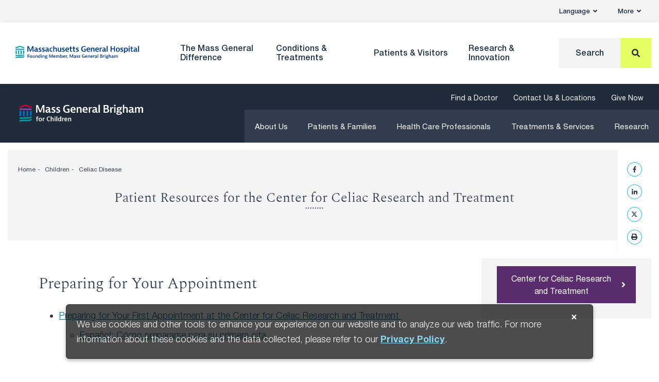

--- FILE ---
content_type: text/html; charset=UTF-8
request_url: https://www.massgeneral.org/children/celiac-disease/celiac-disease-patient-resources
body_size: 20268
content:
<!DOCTYPE html><!DOCTYPE HTML><html lang="en" class="no-js">
   <head>
      <meta http-equiv="Content-Type" content="text/html; charset=UTF-8">
      <title>Center for Celiac Research and Treatment: Patient Resources</title>
      <meta http-equiv="X-UA-Compatible" content="IE=edge">
      <meta http-equiv="cleartype" content="on">
      <!--grid-layout--><!--ls:begin[stylesheet]-->
      <style type="text/css">
          
          .iw_container
          {
            max-width:800px !important;
            margin-left: auto;
            margin-right: auto;
          }
          .iw_stretch
          {
            max-width: 100% !important;
          }
        </style>
      <link rel="preconnect" href="//app-ab21.marketo.com">
      <link rel="preconnect" href="//cloud-api.highcharts.com">
      <link rel="preconnect" href="//cloud.highcharts.com">
      <link rel="preconnect" href="//fast.fonts.net"><script>
		if("true"===sessionStorage.fontsLoaded)document.documentElement.classList.add("fonts-loaded")
		else{var script=document.createElement("script")
		script.src="/assets/MGH/js/fontloader.min.js",script.defer=!0,document.head.appendChild(script)}
		</script><link rel="preload" href="https://d34ap6s6npht7p.cloudfront.net/cdn/fonts/neue-helvetica/neue-helvetica-light.woff2" as="font" type="font/woff2" crossorigin="anonymous">
      <link rel="preload" href="https://d34ap6s6npht7p.cloudfront.net/cdn/fonts/spectral/spectral-regular.woff2" as="font" type="font/woff2" crossorigin="anonymous">
      <link rel="preload" href="https://d34ap6s6npht7p.cloudfront.net/cdn/fonts/spectral/spectral-light.woff2" as="font" type="font/woff2" crossorigin="anonymous">
      <link rel="preload" href="https://d34ap6s6npht7p.cloudfront.net/cdn/fonts/mgh-icons/mgh-icons.woff2" as="font" type="font/woff2" crossorigin="anonymous">
      <link crossorigin="anonymous" type="font/woff2" as="font" href="https://d34ap6s6npht7p.cloudfront.net/cdn/fonts/neue-helvetica/neue-helvetica-medium.woff2" rel="preload">
      <link crossorigin="anonymous" type="font/woff2" as="font" href="https://d34ap6s6npht7p.cloudfront.net/cdn/fonts/neue-helvetica/neue-helvetica-italic.woff2" rel="preload">
      <link crossorigin="anonymous" type="font/woff2" as="font" href="https://d34ap6s6npht7p.cloudfront.net/cdn/fonts/neue-helvetica/neue-helvetica-bold.woff2" rel="preload">
      <link crossorigin="anonymous" type="font/woff2" as="font" href="https://d34ap6s6npht7p.cloudfront.net/cdn/fonts/neue-helvetica/neue-helvetica-light-italic.woff2" rel="preload">
      <link crossorigin="anonymous" type="font/woff2" as="font" href="https://d34ap6s6npht7p.cloudfront.net/cdn/fonts/spectral/spectral-lightitalic.woff2" rel="preload">
      <link rel="stylesheet" type="text/css" href="https://d34ap6s6npht7p.cloudfront.net/cdn/css/grid.css">
      <!--ls:end[stylesheet]--><!--ls:begin[meta-keywords]-->
      <meta name="keywords" content="">
      <!--ls:end[meta-keywords]--><!--ls:begin[meta-description]-->
      <meta name="description" content="">
      <!--ls:end[meta-description]--><!--ls:begin[custom-meta-data]-->
      <meta name="viewport" content="width=device-width, initial-scale=1.0, viewport-fit=cover">
      <!--ls:end[custom-meta-data]--><!--ls:begin[meta-vpath]-->
      <meta name="vpath" content="">
      <!--ls:end[meta-vpath]--><!--ls:begin[meta-page-locale-name]-->
      <meta name="page-locale-name" content="">
      <!--ls:end[meta-page-locale-name]--><!--ls:begin[stylesheet]-->
      <link rel="stylesheet" href="https://d34ap6s6npht7p.cloudfront.net/cdn/css/main.css" type="text/css">
      <!--ls:end[stylesheet]--><!--ls:begin[head-injection]--><link rel="canonical" href="https://www.massgeneral.org/children/celiac-disease/celiac-disease-patient-resources"/>
<meta content="https://www.massgeneral.org/children/celiac-disease/celiac-disease-patient-resources" property="og:url" />
<meta content="About Massachusetts General Hospital" property="twitter:image:alt"/>
<meta content="summary_large_image" property="twitter:card"/>
<meta content="/assets/MGH/images/_global/MassGeneral-Campus-River.jpg" property="og:image"/>
<script>
 	window.onload  =  function()  {

 	document.body.classList.add("mghfc"); 
	var content='<div class=\"container\"><div class=\"centers-image\">'+
    '<a href=\"https://www.massgeneral.org/children/\" aria-label=\"Mass General for Children\" title=\"Mass General for Children\">'+
      '<img src=\"/assets/MGH/images/logos/Mass_General_for_Children_horizontal_RGB.svg\" alt=\"Mass General for Children - logo\">'+
   '</a></div></div>';
   var d1 = document.getElementById('main-content');
	d1.insertAdjacentHTML('afterbegin', content);
 }
 </script><!--ls:end[head-injection]--><!--ls:begin[tracker-injection]--><!--ls:end[tracker-injection]--><!--ls:begin[script]--><!--ls:end[script]-->
      <link rel="apple-touch-icon" sizes="180x180" href="/assets/MGH/images/favicon/apple-touch-icon.png">
      <link rel="icon" type="image/png" sizes="32x32" href="/assets/MGH/images/favicon/favicon-32x32.png">
      <link rel="icon" type="image/png" sizes="16x16" href="/assets/MGH/images/favicon/favicon-16x16.png">
      <link rel="manifest" href="/assets/MGH/images/favicon/manifest.json">
      <link rel="mask-icon" href="/assets/MGH/images/favicon/safari-pinned-tab.svg" color="#213245">
      <link rel="shortcut icon" href="/assets/MGH/images/favicon/favicon.ico">
      <meta name="msapplication-TileColor" content="#213245">
      <meta name="msapplication-config" content="/assets/MGH/images/favicon/browserconfig.xml">
      <meta name="theme-color" content="#213245">
      <meta property="og:title" content="Center for Celiac Research and Treatment: Patient Resources">
      <meta property="og:description" content="">
      <meta property="og:site_name" content="Massachusetts General Hospital">
   </head>
   <body><!--Start New Piwik Code --><script type="text/javascript">
 (function(window, document, dataLayerName, id) { window[dataLayerName]=window[dataLayerName]||[],window[dataLayerName].push({start:(new Date).getTime(),event:"stg.start"});var scripts=document.getElementsByTagName('script')[0],tags=document.createElement('script'); function stgCreateCookie(a,b,c){var d="";if(c){var e=new Date;e.setTime(e.getTime()+24*c*60*60*1e3),d="; expires="+e.toUTCString()}document.cookie=a+"="+b+d+"; path=/"} var isStgDebug=(window.location.href.match("stg_debug")||document.cookie.match("stg_debug"))&&!window.location.href.match("stg_disable_debug");stgCreateCookie("stg_debug",isStgDebug?1:"",isStgDebug?14:-1); var qP=[];dataLayerName!=="dataLayer"&&qP.push("data_layer_name="+dataLayerName),isStgDebug&&qP.push("stg_debug");var qPString=qP.length>0?("?"+qP.join("&")):""; tags.async=!0,tags.src="https://mgb.containers.piwik.pro/"+id+".js"+qPString,scripts.parentNode.insertBefore(tags,scripts); !function(a,n,i){a[n]=a[n]||{};for(var c=0;c<i.length;c++)!function(i){a[n][i]=a[n][i]||{},a[n][i].api=a[n][i].api||function(){var a=[].slice.call(arguments,0);"string"==typeof a[0]&&window[dataLayerName].push({event:n+"."+i+":"+a[0],parameters:[].slice.call(arguments,1)})}}(i[c])}(window,"ppms",["tm","cm"]); })(window, document, 'dataLayer', '41b8ae76-3079-47d5-aaf8-040ee367d152'); 
</script>
      <!--End New Piwik Code--><!--ls:begin[body]--><div class="container-fluid iw_section">
 <div class="iw_component" id="iw_comp1552436537403">
  <style>#iw_comp1552436537403{}</style><style>#iw_comp1552436537403{}</style><ul xmlns:v-on="http://example.com/xml/v-on" class="skip" data-module="SkipLink">
   <li><a href="#cookieNoticeClose">skip to Cookie Notice</a></li>
   <li><a href="#main-nav">skip to Main Navigation</a></li>
   <li><a href="#main-content">skip to Main Content</a></li>
   <li><a href="#global-footer">skip to Footer</a></li>
</ul><header xmlns:v-on="http://example.com/xml/v-on" id="global-header" class="global-header" data-module="Header">
   <div id="global-header-utility-nav" class="global-header__top">
      <nav class="top-nav container" aria-label="Utility">
         <ul class="top-nav__items" data-module="NavMenu" data-opts="{&#34;triggerSelector&#34;:&#34;.top-nav__link&#34;,&#34;menuSelector&#34;:&#34;.top-nav__dropdown-menu&#34;}">
            <li class="top-nav__item" ><button role="button" class="top-nav__link" aria-haspopup="true" aria-expanded="false" aria-controls="topnavlanguage">Language<span class="icon"><i class="fas fa-angle-down"></i></span></button><div id="topNavAppointmentsMenu" class="top-nav__dropdown-menu">
                  <ul id="topnavlanguage" class="top-nav__dropdown-menu-inner">
                     <li class="top-nav__dropdown-item" ><a href="/international" class="arrow-link top-nav__dropdown-link" target="">English<span class="icon"><i class="fas fa-angle-right"></i></span></a></li>
                     <li class="top-nav__dropdown-item" ><a href="/es/internacional" class="arrow-link top-nav__dropdown-link" target="">Español <span class="icon"><i class="fas fa-angle-right"></i></span></a></li>
                     <li class="top-nav__dropdown-item" ><a href="/cn/international/" class="arrow-link top-nav__dropdown-link" target="">中文<span class="icon"><i class="fas fa-angle-right"></i></span></a></li>
                     <li class="top-nav__dropdown-item" ><a href="/ar/international" class="arrow-link top-nav__dropdown-link" target="">العربية<span class="icon"><i class="fas fa-angle-right"></i></span></a></li>
                  </ul>
               </div>
            </li>
            <li class="top-nav__item"><button role="button" class="top-nav__link" aria-haspopup="true" aria-expanded="false" aria-controls="topnavmore">More<span class="icon"><i class="fas fa-angle-down"></i></span></button><div id="topNavAppointmentsMenu" class="top-nav__dropdown-menu">
                  <ul id="topnavmore" class="top-nav__dropdown-menu-inner">
                     <li class="top-nav__dropdown-item" ><a href="/doctors" class="arrow-link top-nav__dropdown-link" target="">Find a Doctor</a></li>
                     <li class="top-nav__dropdown-item" ><a href="/locations" class="arrow-link top-nav__dropdown-link" target="">Find a Location</a></li>
                     <li class="top-nav__dropdown-item" ><a href="/appointments-and-referrals" class="arrow-link top-nav__dropdown-link" target="">Appointments &amp; Referrals</a></li>
                     <li class="top-nav__dropdown-item" ><a href="/services/patient-gateway" class="arrow-link top-nav__dropdown-link" target="">Patient Gateway</a></li>
                     <li class="top-nav__dropdown-item" ><a href="https://giving.massgeneral.org/donate" class="arrow-link top-nav__dropdown-link" target="">Give Now</a></li>
                  </ul>
               </div>
            </li>
         </ul>
      </nav>
   </div>
   <div class="global-header__main" id="global-header-primary-nav">
      <div class="dropdown-background" style="">
         <div></div>
      </div>
      <div class="container">
         <div class="row row--align-items-center">
            <div class="col-8 col-md-5 col-lg-3 col-xl-4">
               <div class="global-header__logo"><a href="/" title="Home" aria-label="Home"><img src="/assets/MGH/images/logos/mgh-logo-rgb.svg" alt="Massachusetts General Hospital logo"></a></div>
            </div>
            <div class="col-4 col-md-7 col-lg-9 col-xl-8">
               <div class="global-header__desktop-nav">
                  <nav id="main-nav" class="main-nav" data-module="MainNav" aria-label="Primary">
                     <ul class="main-nav__items" data-module="NavMenu" data-opts="{&#34;triggerSelector&#34;:&#34;.main-nav__link&#34;,&#34;menuSelector&#34;:&#34;.main-nav__mega-menu&#34;,&#34;parentSelector&#34;:&#34;#global-header-primary-nav&#34;}">
                        <li class="main-nav__item" ><button type="button" class="main-nav__link" aria-expanded="false" aria-haspopup="true" aria-controls="mainNavthemassgeneralbrdifference">The Mass General <br/> Difference</button><div id="mainNavthemassgeneralbrdifference" class="main-nav__mega-menu">
                              <div class="main-nav__mega-menu-inner">
                                 <div class="container">
                                    <div class="row">
                                       <div class="col-lg-3">
                                          <div class="main-nav-col main-nav-col--description">
                                             <div class="main-nav-col__inner">
                                                <div class="main-nav-col__content">
                                                   <div class="main-nav-col__description">
                                                      <h2 ><a class="arrow-link" href="/about">The Mass General Difference</a></h2>
                                                      <p >We have remained at the forefront of medicine by fostering a culture of collaboration, pushing the boundaries of medical research, educating the brightest medical minds and maintaining an unwavering commitment to the communities we serve.</p>
                                                   </div>
                                                </div>
                                             </div>
                                          </div>
                                       </div>
                                       <div class="col-lg-3">
                                          <div class="main-nav-col main-nav-col--links">
                                             <div class="main-nav-col__inner">
                                                <div class="main-nav-col__content">
                                                   <ul class="main-nav-col__link-list">
                                                      <li ><a href="/about" class="arrow-link main-nav-col__link main-nav-col__link--title" target="">About Us<span class="icon"><i class="fas fa-angle-right"></i></span></a></li>
                                                      <li ><a href="/news" class="arrow-link main-nav-col__link main-nav-col__link--title" target="">News &amp; Media Coverage<span class="icon"><i class="fas fa-angle-right"></i></span></a></li>
                                                      <li ><a href="/locations" class="arrow-link main-nav-col__link main-nav-col__link--title" target="">Locations<span class="icon"><i class="fas fa-angle-right"></i></span></a></li>
                                                      <li ><a href="/about/leadership" class="arrow-link main-nav-col__link main-nav-col__link--title" target="">Leadership Team<span class="icon"><i class="fas fa-angle-right"></i></span></a></li>
                                                      <li ><a href="/quality-and-safety" class="arrow-link main-nav-col__link main-nav-col__link--title" target="">Quality &amp; Safety<span class="icon"><i class="fas fa-angle-right"></i></span></a></li>
                                                   </ul>
                                                </div>
                                             </div>
                                          </div>
                                       </div>
                                       <div class="col-lg-3">
                                          <div class="main-nav-col main-nav-col--links">
                                             <div class="main-nav-col__inner">
                                                <div class="main-nav-col__content">
                                                   <ul class="main-nav-col__link-list">
                                                      <li ><a href="/workforce-enrichment-and-engagement" class="arrow-link main-nav-col__link main-nav-col__link--title" target="">Workforce Enrichment &amp; Engagement<span class="icon"><i class="fas fa-angle-right"></i></span></a></li>
                                                      <li ><a href="/community-health" class="arrow-link main-nav-col__link main-nav-col__link--title" target="">Community Health<span class="icon"><i class="fas fa-angle-right"></i></span></a></li>
                                                      <li ><a href="/education" class="arrow-link main-nav-col__link main-nav-col__link--title" target="">Education &amp; Training<span class="icon"><i class="fas fa-angle-right"></i></span></a></li>
                                                      <li ><a href="/about/browse-centers-and-departments" class="arrow-link main-nav-col__link main-nav-col__link--title" target="">Centers &amp; Departments<span class="icon"><i class="fas fa-angle-right"></i></span></a></li>
                                                      <li ><a href="https://giving.massgeneral.org/donate" class="arrow-link main-nav-col__link main-nav-col__link--title" target="">Give Now<span class="icon"><i class="fas fa-angle-right"></i></span></a></li>
                                                   </ul>
                                                </div>
                                             </div>
                                          </div>
                                       </div>
                                       <div class="col-lg-3">
                                          <div class="main-nav-col main-nav-col--image" >
                                             <div class="main-nav-col__inner">
                                                <div class="main-nav-col__content">
                                                   <figure class="main-nav-col__figure"><img class="lazyload" data-src="/assets/MGH/images/river-shield-400x225.jpg" alt="Mass General building with the U.S. News and World Report &#34;Best Hospitals Honor Roll 2025-26&#34; badge overlaid"><figcaption>Mass General is recognized as a top hospital on the&nbsp;<em>U.S. News &amp; World Report</em> Best Hospitals Honor Roll for 2025-2026.</figcaption>
                                                   </figure>
                                                </div>
                                             </div>
                                          </div>
                                       </div>
                                    </div>
                                 </div>
                              </div>
                           </div>
                        </li>
                        <li class="main-nav__item" ><button type="button" class="main-nav__link" aria-expanded="false" aria-haspopup="true" aria-controls="mainNavconditionstreatments">Conditions & Treatments </button><div id="mainNavconditionstreatments" class="main-nav__mega-menu">
                              <div class="main-nav__mega-menu-inner">
                                 <div class="container">
                                    <div class="row">
                                       <div class="col-lg-3">
                                          <div class="main-nav-col main-nav-col--description">
                                             <div class="main-nav-col__inner">
                                                <div class="main-nav-col__content">
                                                   <div class="main-nav-col__description">
                                                      <h2 ><a class="arrow-link" href="/conditions-and-treatments/browse">Conditions &amp; Treatments</a></h2>
                                                      <p >We offer diagnostic and treatment options for common and complex medical conditions.</p>
                                                   </div>
                                                </div>
                                             </div>
                                          </div>
                                       </div>
                                       <div class="col-lg-3">
                                          <div class="main-nav-col main-nav-col--search">
                                             <div class="main-nav-col__inner">
                                                <div class="main-nav-col__content">
                                                   <div class="main-nav-col__search">
                                                      <p >Search for condition information or for a specific treatment program.</p>
                                                      <form action="/conditions-and-treatments/browse" method="GET"><label for="mainNavColSearch">Search:</label><div class="search-input search-input--has-addon"><input id="mainNavColSearch" type="text" placeholder="Search" name="Text" aria-label="Search" tabindex="0" autocomplete="off"><input id="start" type="hidden" name="Start" value="1"><input id="max" type="hidden" name="MaxResults" value="10"><input id="method" type="hidden" name="MethodName" value="getglobal"><button class="button button--solid" type="submit" aria-label="Search"><i class="fas fa-search" aria-hidden="true" focusable="false"></i></button></div>
                                                      </form>
                                                      <ul>
                                                         <li ><a href="/conditions-and-treatments/browse?Text=*&amp;PageType=treatment" class="arrow-link main-nav-col__link main-nav-col__link--blue" target="">Browse Treatments<span class="icon"><i class="fas fa-angle-right"></i></span></a></li>
                                                         <li ><a href="/conditions-and-treatments/browse?Text=*&amp;PageType=condition" class="arrow-link main-nav-col__link main-nav-col__link--blue" target="">Browse Conditions A-Z<span class="icon"><i class="fas fa-angle-right"></i></span></a></li>
                                                      </ul>
                                                   </div>
                                                </div>
                                             </div>
                                          </div>
                                       </div>
                                       <div class="col-lg-6">
                                          <div class="main-nav-col main-nav-col--links">
                                             <div class="main-nav-col__inner">
                                                <div class="main-nav-col__content"><a href="/about/browse-centers-and-departments" class="arrow-link main-nav-col__link main-nav-col__link--title" target="">Centers and Departments</a><div class="row">
                                                      <ul class="main-nav-col__link-list columns">
                                                         <li ><a href="/anesthesia" class="arrow-link main-nav-col__link " target="">Anesthesia, Critical Care &amp; Pain Medicine</a></li>
                                                         <li ><a href="/cancer-center" class="arrow-link main-nav-col__link " target="">Cancer Institute</a><ul class="main-nav-col__link-list-nested">
                                                               <li class="global-footer__link--tertiary">Mass General Brigham Cancer Institute</li>
                                                            </ul>
                                                         </li>
                                                         <li ><a href="/dermatology" class="arrow-link main-nav-col__link " target="">Dermatology</a></li>
                                                         <li ><a href="/digestive" class="arrow-link main-nav-col__link " target="">Digestive Healthcare Center</a></li>
                                                         <li ><a href="/emergency-medicine" class="arrow-link main-nav-col__link " target="">Emergency Medicine</a></li>
                                                         <li ><a href="/heart-center" class="arrow-link main-nav-col__link " target="">Heart Center</a></li>
                                                         <li ><a href="/imaging" class="arrow-link main-nav-col__link " target="">Imaging</a></li>
                                                         <li ><a href="/medicine" class="arrow-link main-nav-col__link " target="">Medicine</a></li>
                                                         <li ><a href="/neurology" class="arrow-link main-nav-col__link " target="">Neurology</a></li>
                                                         <li ><a href="/neurosurgery" class="arrow-link main-nav-col__link " target="">Neurosurgery</a></li>
                                                         <li ><a href="/nursing-patientcare" class="arrow-link main-nav-col__link " target="">Nursing &amp; Patient Care Services</a></li>
                                                         <li ><a href="/obgyn" class="arrow-link main-nav-col__link " target="">Obstetrics &amp; Gynecology</a></li>
                                                         <li ><a href="/ophthalmology" class="arrow-link main-nav-col__link " target="">Ophthalmology</a><ul class="main-nav-col__link-list-nested">
                                                               <li class="global-footer__link--tertiary">Mass Eye &amp; Ear</li>
                                                            </ul>
                                                         </li>
                                                         <li ><a href="/omfs" class="arrow-link main-nav-col__link " target="">Oral &amp; Maxillofacial Surgery</a></li>
                                                         <li ><a href="/orthopaedics" class="arrow-link main-nav-col__link " target="">Orthopaedic Surgery</a></li>
                                                         <li ><a href="/otolaryngology" class="arrow-link main-nav-col__link " target="">Otolaryngology (ENT)</a><ul class="main-nav-col__link-list-nested">
                                                               <li class="global-footer__link--tertiary">Mass Eye &amp; Ear</li>
                                                            </ul>
                                                         </li>
                                                         <li ><a href="/pathology" class="arrow-link main-nav-col__link " target="">Pathology</a></li>
                                                         <li ><a href="/children" class="arrow-link main-nav-col__link " target="">Pediatrics &amp; Pediatric Surgery</a><ul class="main-nav-col__link-list-nested">
                                                               <li class="global-footer__link--tertiary">Mass General Brigham for Children</li>
                                                            </ul>
                                                         </li>
                                                         <li ><a href="/pharmacy" class="arrow-link main-nav-col__link " target="">Pharmacy</a></li>
                                                         <li ><a href="/physical-medicine-rehabilitation" class="arrow-link main-nav-col__link " target="">Physical Medicine &amp; Rehabilitation</a></li>
                                                         <li ><a href="/primary-care" class="arrow-link main-nav-col__link " target="">Primary Care</a></li>
                                                         <li ><a href="/psychiatry" class="arrow-link main-nav-col__link " target="">Psychiatry</a></li>
                                                         <li ><a href="/cancer-center/radiation-oncology" class="arrow-link main-nav-col__link " target="">Radiation Oncology</a></li>
                                                         <li ><a href="/social-service" class="arrow-link main-nav-col__link " target="">Social Work</a></li>
                                                         <li ><a href="/orthopaedics/sports-medicine" class="arrow-link main-nav-col__link " target="">Sports Medicine</a></li>
                                                         <li ><a href="/surgery" class="arrow-link main-nav-col__link " target="">Surgery</a></li>
                                                         <li ><a href="/transplant" class="arrow-link main-nav-col__link " target="">Transplant Center</a></li>
                                                         <li ><a href="/surgery/trauma-center" class="arrow-link main-nav-col__link " target="">Trauma Center</a></li>
                                                         <li ><a href="/urology" class="arrow-link main-nav-col__link " target="">Urology</a></li>
                                                         <li ><a href="/vascular-center" class="arrow-link main-nav-col__link " target="">Vascular Center</a></li>
                                                      </ul>
                                                   </div>
                                                </div>
                                             </div>
                                          </div>
                                       </div>
                                    </div>
                                 </div>
                              </div>
                           </div>
                        </li>
                        <li class="main-nav__item" ><button type="button" class="main-nav__link" aria-expanded="false" aria-haspopup="true" aria-controls="mainNavpatientsvisitors">Patients & Visitors</button><div id="mainNavpatientsvisitors" class="main-nav__mega-menu">
                              <div class="main-nav__mega-menu-inner">
                                 <div class="container">
                                    <div class="row">
                                       <div class="col-lg-3">
                                          <div class="main-nav-col main-nav-col--description">
                                             <div class="main-nav-col__inner">
                                                <div class="main-nav-col__content">
                                                   <div class="main-nav-col__description">
                                                      <h2 ><a class="arrow-link" href="/visit">Patients &amp; Visitors</a></h2>
                                                      <p >We are committed to providing expert care&mdash;safely and effectively. Let us help you navigate your in-person or virtual visit to Mass General.</p>
                                                   </div>
                                                </div>
                                             </div>
                                          </div>
                                       </div>
                                       <div class="col-lg-3">
                                          <div class="main-nav-col main-nav-col--links">
                                             <div class="main-nav-col__inner">
                                                <div class="main-nav-col__content">
                                                   <ul class="main-nav-col__link-list">
                                                      <li ><a href="/visit/coming-to-mass-general" class="arrow-link main-nav-col__link main-nav-col__link--title" target="">Coming to Mass General<span class="icon"><i class="fas fa-angle-right"></i></span></a></li>
                                                      <li ><a href="https://www.massgeneralbrigham.org/en/patient-care/patient-visitor-information/respiratory-illnesses" class="arrow-link main-nav-col__link " target="_blank">Flu, COVID-19, &amp; RSV<span class="icon"><i class="fas fa-angle-right"></i></span></a></li>
                                                      <li ><a href="/visit/coming-to-mass-general/virtual-visits" class="arrow-link main-nav-col__link " target="">Virtual Visits<span class="icon"><i class="fas fa-angle-right"></i></span></a></li>
                                                      <li ><a href="/visit/visiting-patients/" class="arrow-link main-nav-col__link " target="">Visitor Policy<span class="icon"><i class="fas fa-angle-right"></i></span></a></li>
                                                      <li ><a href="/international" class="arrow-link main-nav-col__link " target="">International Patients<span class="icon"><i class="fas fa-angle-right"></i></span></a></li>
                                                   </ul>
                                                </div>
                                             </div>
                                          </div>
                                       </div>
                                       <div class="col-lg-3">
                                          <div class="main-nav-col main-nav-col--links">
                                             <div class="main-nav-col__inner">
                                                <div class="main-nav-col__content">
                                                   <ul class="main-nav-col__link-list">
                                                      <li ><a href="/appointments-and-referrals" class="arrow-link main-nav-col__link main-nav-col__link--title" target="">Becoming Our Patient<span class="icon"><i class="fas fa-angle-right"></i></span></a></li>
                                                      <li ><a href="/appointments-and-referrals/" class="arrow-link main-nav-col__link " target="">Appointments &amp; Referrals<span class="icon"><i class="fas fa-angle-right"></i></span></a></li>
                                                      <li ><a href="/doctors" class="arrow-link main-nav-col__link " target="">Find a Doctor<span class="icon"><i class="fas fa-angle-right"></i></span></a></li>
                                                      <li ><a href="/services/patient-gateway" class="arrow-link main-nav-col__link " target="">Patient Gateway<span class="icon"><i class="fas fa-angle-right"></i></span></a></li>
                                                      <li ><a href="/notices/medical-records" class="arrow-link main-nav-col__link " target="">Medical Records<span class="icon"><i class="fas fa-angle-right"></i></span></a></li>
                                                      <li ><a href="/notices/billing" class="arrow-link main-nav-col__link " target="">Billing, Insurance &amp; Financial Assistance<span class="icon"><i class="fas fa-angle-right"></i></span></a></li>
                                                      <li ><a href="/notices/privacy" class="arrow-link main-nav-col__link " target="">Privacy &amp; Security<span class="icon"><i class="fas fa-angle-right"></i></span></a></li>
                                                      <li ><a href="/patient-experience" class="arrow-link main-nav-col__link " target="">Patient Experience<span class="icon"><i class="fas fa-angle-right"></i></span></a></li>
                                                   </ul>
                                                </div>
                                             </div>
                                          </div>
                                       </div>
                                       <div class="col-lg-3">
                                          <div class="main-nav-col main-nav-col--links">
                                             <div class="main-nav-col__inner">
                                                <div class="main-nav-col__content">
                                                   <ul class="main-nav-col__link-list">
                                                      <li ><a href="/visit" class="arrow-link main-nav-col__link main-nav-col__link--title" target="">Visitor Info<span class="icon"><i class="fas fa-angle-right"></i></span></a></li>
                                                      <li ><a href="/locations" class="arrow-link main-nav-col__link " target="">Find a Location<span class="icon"><i class="fas fa-angle-right"></i></span></a></li>
                                                      <li ><a href="/visit/maps-and-directions" class="arrow-link main-nav-col__link " target="">Maps &amp; Directions<span class="icon"><i class="fas fa-angle-right"></i></span></a></li>
                                                      <li ><a href="/visit/parking-and-shuttles/parking" class="arrow-link main-nav-col__link " target="">Parking &amp; Shuttles<span class="icon"><i class="fas fa-angle-right"></i></span></a></li>
                                                      <li ><a href="/services" class="arrow-link main-nav-col__link " target="">Services &amp; Amenities<span class="icon"><i class="fas fa-angle-right"></i></span></a></li>
                                                      <li ><a href="/visit/accessibility" class="arrow-link main-nav-col__link " target="">Accessibility<span class="icon"><i class="fas fa-angle-right"></i></span></a></li>
                                                   </ul>
                                                </div>
                                             </div>
                                          </div>
                                       </div>
                                    </div>
                                 </div>
                              </div>
                           </div>
                        </li>
                        <li class="main-nav__item" ><button type="button" class="main-nav__link" aria-expanded="false" aria-haspopup="true" aria-controls="mainNavresearchinnovation">Research & Innovation</button><div id="mainNavresearchinnovation" class="main-nav__mega-menu">
                              <div class="main-nav__mega-menu-inner">
                                 <div class="container">
                                    <div class="row">
                                       <div class="col-lg-3">
                                          <div class="main-nav-col main-nav-col--description">
                                             <div class="main-nav-col__inner">
                                                <div class="main-nav-col__content">
                                                   <div class="main-nav-col__description">
                                                      <h2 ><a class="arrow-link" href="/research">Research &amp; Innovation</a></h2>
                                                      <p >At Mass General, the brightest minds in medicine collaborate on behalf of our patients to bridge innovation science with state-of-the-art clinical medicine.</p>
                                                   </div>
                                                </div>
                                             </div>
                                          </div>
                                       </div>
                                       <div class="col-lg-3">
                                          <div class="main-nav-col main-nav-col--links">
                                             <div class="main-nav-col__inner">
                                                <div class="main-nav-col__content">
                                                   <ul class="main-nav-col__link-list">
                                                      <li ><a href="/research/about/overview-of-the-research-institute" class="arrow-link main-nav-col__link main-nav-col__link--title" target="">About the Research Institute <span class="icon"><i class="fas fa-angle-right"></i></span></a></li>
                                                      <li ><a href="/research/researchers-laboratories" class="arrow-link main-nav-col__link main-nav-col__link--title" target="">Departments &amp; Centers<span class="icon"><i class="fas fa-angle-right"></i></span></a></li>
                                                      <li ><a href="/research/news" class="arrow-link main-nav-col__link main-nav-col__link--title" target="">News &amp; Events<span class="icon"><i class="fas fa-angle-right"></i></span></a></li>
                                                      <li ><a href="/research/industry-collaborations" class="arrow-link main-nav-col__link main-nav-col__link--title" target="">Industry Collaborations<span class="icon"><i class="fas fa-angle-right"></i></span></a></li>
                                                      <li ><a href="/research/innovation-programs" class="arrow-link main-nav-col__link main-nav-col__link--title" target="">Innovation Programs<span class="icon"><i class="fas fa-angle-right"></i></span></a></li>
                                                   </ul>
                                                </div>
                                             </div>
                                          </div>
                                       </div>
                                       <div class="col-lg-3">
                                          <div class="main-nav-col main-nav-col--links">
                                             <div class="main-nav-col__inner">
                                                <div class="main-nav-col__content">
                                                   <ul class="main-nav-col__link-list">
                                                      <li ><a href="/research/education/community-outreach" class="arrow-link main-nav-col__link main-nav-col__link--title" target="">Education &amp; Community Outreach<span class="icon"><i class="fas fa-angle-right"></i></span></a></li>
                                                      <li ><a href="/research/clinical-trials/" class="arrow-link main-nav-col__link main-nav-col__link--title" target="">Clinical Trials<span class="icon"><i class="fas fa-angle-right"></i></span></a></li>
                                                      <li ><a href="/research/support" class="arrow-link main-nav-col__link main-nav-col__link--title" target="">Support Our Research<span class="icon"><i class="fas fa-angle-right"></i></span></a></li>
                                                      <li ><a href="/research/about/contact-information" class="arrow-link main-nav-col__link main-nav-col__link--title" target="">Contact Us<span class="icon"><i class="fas fa-angle-right"></i></span></a></li>
                                                      <li ><a href="https://researchers.mgh.harvard.edu/" class="arrow-link main-nav-col__link main-nav-col__link--blue" target="">Find a Researcher<span class="icon"><i class="fas fa-angle-right"></i></span></a></li>
                                                   </ul>
                                                </div>
                                             </div>
                                          </div>
                                       </div>
                                       <div class="col-lg-3">
                                          <div class="main-nav-col main-nav-col--image" >
                                             <div class="main-nav-col__inner">
                                                <div class="main-nav-col__content">
                                                   <figure class="main-nav-col__figure"><img class="lazyload" data-src="/assets/MGH/images/MGH/res-inno-megamenu400x225.jpg" alt="Research Innovation"><figcaption>Mass General operates the largest hospital-based research program in the United States</figcaption>
                                                   </figure>
                                                </div>
                                             </div>
                                          </div>
                                       </div>
                                    </div>
                                 </div>
                              </div>
                           </div>
                        </li>
                        <li class="main-nav__item main-nav__item--search"><a href="#" class="main-nav__link main-nav__link--search" aria-label="Search"><span class="text">Search</span><span class="icon"><i class="fas fa-search"></i></span></a><div class="main-nav__search-box">
                              <form action="/children/search" method="GET"><label for="mainNavSearch">Search</label><div class="search-input search-input--has-addon"><input id="mainNavSearch" type="text" placeholder="Search" name="Text" aria-label="Search" tabindex="0"><button class="button button--solid-yellow button-search" type="submit" aria-label="Search Button"><i class="fas fa-search" aria-hidden="true" focusable="false"></i></button><button class="button button--solid-yellow button-close" type="button" aria-label="Close Search"><i class="fas fa-times" aria-hidden="true" focusable="false"></i></button></div>
                              </form>
                           </div>
                        </li>
                     </ul>
                  </nav>
               </div>
               <div class="global-header__mobile-nav">
                  <div class="mobile-search" data-module="MobileSearch"><button class="mobile-search__trigger" aria-label="Open Search" aria-haspopover="true" aria-controls="mobile-search" aria-expanded="false"><span class="icon-open"><i class="fas fa-search"></i></span><span class="icon-close">
                           <div class="hamburger hamburger--active"><span class="hamburger__box"><span class="hamburger__inner"></span></span><span class="hamburger__text">Close</span></div></span></button><div id="mobile-search" class="mobile-search__popover">
                        <div class="mobile-search__search-box">
                           <form action="/children/search" method="GET"><label for="mobileNavSearch">Search</label><div class="search-input search-input--has-addon"><input id="mobileNavSearch" type="text" placeholder="Search" name="Text" aria-label="Search" tabindex="0"><button class="button button--solid" type="submit" aria-label="Search Button"><i class="fas fa-search" aria-hidden="true" focusable="false"></i></button></div>
                           </form>
                        </div>
                     </div>
                  </div><button class="hamburger" aria-controls="header-mobile-menu" aria-haspopup="true" aria-expanded="false" data-module="Hamburger"><span class="hamburger__box"><span class="hamburger__inner"></span></span><span class="hamburger__text">Close</span></button><div id="header-mobile-menu" class="global-header__mobile-menu">
                     <div class="global-header__mobile-menu-inner">
                        <div id="mobile-nav" class="mobile-nav" data-module="MobileNav" data-initial-page="2">
                           <div class="mobile-nav__wrapper">
                              <div class="mobile-nav__container">
                                 <div class="mobile-nav__page">
                                    <div class="mobile-nav__body">
                                       <div class="mobile-nav__main">
                                          <div class="mobile-nav__main-inner">
                                             <div class="container">
                                                <ul class="mobile-nav-group mobile-nav-group--light">
                                                   <li ><a href="/doctors" target="" class="mobile-nav-group__item"><span class="text">Find a Doctor</span></a></li>
                                                   <li ><a href="/locations" target="" class="mobile-nav-group__item"><span class="text">Find a Location</span></a></li>
                                                   <li ><a href="/appointments-and-referrals" target="" class="mobile-nav-group__item"><span class="text">Appointments &amp; Referrals</span></a></li>
                                                   <li ><a href="/services/patient-gateway" target="" class="mobile-nav-group__item"><span class="text">Patient Gateway</span></a></li>
                                                   <li ><a href="/contact" target="" class="mobile-nav-group__item"><span class="text">Contact Us</span></a></li>
                                                   <li class="mobile-nav-group__accordion" data-module="AccordionItem"><a href="/" target="" class="mobile-nav-group__item mobile-nav-group__accordion-trigger" aria-haspopup="true" aria-expanded="false"><span class="text">Language</span><button type="button" class="icon" aria-label="Open Dropdown" aria-controls="mobileNavlanguage"><i class="fas fa-plus"></i></button></a><ul id="mobileNavlanguage">
                                                         <li ><a href="/es/internacional" class="mobile-nav-group__subitem" target="" lang="es">Español</a></li>
                                                         <li ><a href="/cn/international" class="mobile-nav-group__subitem" target="" lang="cn">中文</a></li>
                                                         <li ><a href="/ar/international" class="mobile-nav-group__subitem" target="" lang="ar">العربية</a></li>
                                                      </ul>
                                                   </li>
                                                </ul>
                                                <hr class="mobile-nav__separator">
                                                <ul class="mobile-nav-group mobile-nav-group--light">
                                                   <li class="mobile-nav-group__accordion" data-module="AccordionItem"><a href="/about" target="" class="mobile-nav-group__item mobile-nav-group__accordion-trigger" aria-haspopup="true" aria-expanded="false"><span class="text">The Mass General Difference</span><button type="button" class="icon" aria-label="Open Dropdown" aria-controls="mobileNavthemassgeneraldifference"><i class="fas fa-plus"></i></button></a><ul id="mobileNavthemassgeneraldifference">
                                                         <li ><a href="/about" class="mobile-nav-group__subitem" target="">About Us</a></li>
                                                         <li ><a href="/about/leadership" class="mobile-nav-group__subitem" target="">Leadership Team</a></li>
                                                         <li ><a href="/quality-and-safety" class="mobile-nav-group__subitem" target="">Quality &amp; Safety</a></li>
                                                         <li ><a href="/workforce-enrichment-and-engagement" class="mobile-nav-group__subitem" target="">Workforce Enrichment &amp; Engagement</a></li>
                                                         <li ><a href="/community-health" class="mobile-nav-group__subitem" target="">Community Health</a></li>
                                                         <li ><a href="/education" class="mobile-nav-group__subitem" target="">Education &amp; Training</a></li>
                                                         <li ><a href="/about/browse-centers-and-departments" class="mobile-nav-group__subitem" target="">Centers &amp; Departments</a></li>
                                                         <li ><a href="https://giving.massgeneral.org/donate" class="mobile-nav-group__subitem" target="">Give Now</a></li>
                                                      </ul>
                                                   </li>
                                                   <li class="mobile-nav-group__accordion" data-module="AccordionItem"><a href="/conditions-and-treatments/" target="" class="mobile-nav-group__item mobile-nav-group__accordion-trigger" aria-haspopup="true" aria-expanded="false"><span class="text">Conditions &amp; Treatments</span><button type="button" class="icon" aria-label="Open Dropdown" aria-controls="mobileNavconditionstreatments"><i class="fas fa-plus"></i></button></a><ul id="mobileNavconditionstreatments">
                                                         <li ><a href="/conditions-and-treatments/browse?Text=*&amp;PageType=treatment" class="mobile-nav-group__subitem" target="">Browse Treatments</a></li>
                                                         <li ><a href="/conditions-and-treatments/browse?Text=*&amp;PageType=condition" class="mobile-nav-group__subitem" target="">Browse Conditions A-Z</a></li>
                                                         <li ><a href="/about/browse-centers-and-departments" class="mobile-nav-group__subitem" target="">View All Centers &amp; Departments</a></li>
                                                         <li ><a href="/research/clinical-trials" class="mobile-nav-group__subitem" target="">Clinical Trials</a></li>
                                                         <li ><a href="/cancer-center/clinical-trials-and-research" class="mobile-nav-group__subitem" target="">Cancer Clinical Trials</a></li>
                                                      </ul>
                                                   </li>
                                                   <li class="mobile-nav-group__accordion" data-module="AccordionItem"><a href="/about/browse-centers-and-departments" target="" class="mobile-nav-group__item mobile-nav-group__accordion-trigger" aria-haspopup="true" aria-expanded="false"><span class="text">Centers &amp; Departments</span><button type="button" class="icon" aria-label="Open Dropdown" aria-controls="mobileNavcentersdepartments"><i class="fas fa-plus"></i></button></a><ul id="mobileNavcentersdepartments">
                                                         <li ><a href="/cancer-center" class="mobile-nav-group__subitem" target="">Mass General Brigham Cancer Institute</a></li>
                                                         <li ><a href="/digestive" class="mobile-nav-group__subitem" target="">Digestive Healthcare Center</a></li>
                                                         <li ><a href="/heart-center" class="mobile-nav-group__subitem" target="">Heart Center</a></li>
                                                         <li ><a href="/children" class="mobile-nav-group__subitem" target="">Mass General Brigham for Children</a></li>
                                                         <li ><a href="/neuroscience" class="mobile-nav-group__subitem" target="">Neuroscience</a></li>
                                                         <li ><a href="/orthopaedics" class="mobile-nav-group__subitem" target="">Orthopaedic Surgery</a></li>
                                                         <li ><a href="/urology" class="mobile-nav-group__subitem" target="">Urology</a></li>
                                                         <li ><a href="/about/browse-centers-and-departments" class="mobile-nav-group__subitem" target="">View All Centers &amp; Departments</a></li>
                                                      </ul>
                                                   </li>
                                                   <li class="mobile-nav-group__accordion" data-module="AccordionItem"><a href="/visit" target="" class="mobile-nav-group__item mobile-nav-group__accordion-trigger" aria-haspopup="true" aria-expanded="false"><span class="text">Patients &amp; Visitors</span><button type="button" class="icon" aria-label="Open Dropdown" aria-controls="mobileNavpatientsvisitors"><i class="fas fa-plus"></i></button></a><ul id="mobileNavpatientsvisitors">
                                                         <li ><a href="/visit" class="mobile-nav-group__subitem" target="">Your Visit</a></li>
                                                         <li ><a href="/visit/visiting-patients" class="mobile-nav-group__subitem" target="">Information for Visitors</a></li>
                                                         <li ><a href="/visit/maps-and-directions" class="mobile-nav-group__subitem" target="">Maps &amp; Directions</a></li>
                                                         <li ><a href="/visit/parking-and-shuttles/parking" class="mobile-nav-group__subitem" target="">Parking &amp; Shuttles</a></li>
                                                         <li ><a href="/services" class="mobile-nav-group__subitem" target="">Services &amp; Amenities</a></li>
                                                         <li ><a href="/visit/accessibility" class="mobile-nav-group__subitem" target="">Accessibility</a></li>
                                                         <li ><a href="/visit/visit-boston" class="mobile-nav-group__subitem" target="">Visiting Boston</a></li>
                                                         <li ><a href="/international" class="mobile-nav-group__subitem" target="">International Patients</a></li>
                                                         <li ><a href="/notices/medical-records" class="mobile-nav-group__subitem" target="">Medical Records</a></li>
                                                         <li ><a href="/notices/billing" class="mobile-nav-group__subitem" target="">Billing, Insurance &amp; Financial Assistance</a></li>
                                                         <li ><a href="/notices/privacy" class="mobile-nav-group__subitem" target="">Privacy &amp; Security</a></li>
                                                         <li ><a href="/patient-experience" class="mobile-nav-group__subitem" target="">Patient Experience</a></li>
                                                      </ul>
                                                   </li>
                                                   <li class="mobile-nav-group__accordion" data-module="AccordionItem"><a href="/research" target="" class="mobile-nav-group__item mobile-nav-group__accordion-trigger" aria-haspopup="true" aria-expanded="false"><span class="text">Research &amp; Innovation</span><button type="button" class="icon" aria-label="Open Dropdown" aria-controls="mobileNavresearchinnovation"><i class="fas fa-plus"></i></button></a><ul id="mobileNavresearchinnovation">
                                                         <li ><a href="/research/researchers-laboratories" class="mobile-nav-group__subitem" target="">Explore Our Laboratories</a></li>
                                                         <li ><a href="/research/industry-collaborations" class="mobile-nav-group__subitem" target="">Industry Collaborations</a></li>
                                                         <li ><a href="/research/news" class="mobile-nav-group__subitem" target="">Research &amp; Innovation News</a></li>
                                                         <li ><a href="/research/about" class="mobile-nav-group__subitem" target="">About the Research Institute</a></li>
                                                         <li ><a href="/research/innovation-programs" class="mobile-nav-group__subitem" target="">Innovation Programs</a></li>
                                                         <li ><a href="/research/education/community-outreach" class="mobile-nav-group__subitem" target="">Education &amp; Community Outreach</a></li>
                                                         <li ><a href="/research/support" class="mobile-nav-group__subitem" target="">Support Our Research</a></li>
                                                         <li ><a href="https://researchers.mgh.harvard.edu/" class="mobile-nav-group__subitem" target="">Find a Researcher</a></li>
                                                      </ul>
                                                   </li>
                                                   <li><a href="/education" target="" class="mobile-nav-group__item"><span class="text">Education &amp; Training</span></a></li>
                                                   <li><a href="/careers" target="" class="mobile-nav-group__item"><span class="text">Careers</span></a></li>
                                                   <li><a href="/news" target="" class="mobile-nav-group__item"><span class="text">News &amp; Events</span></a></li>
                                                   <li><a href="/about/support" target="" class="mobile-nav-group__item"><span class="text">Ways to Give</span></a></li>
                                                   <li><a href="" class="mobile-nav-group__item" data-menu-next="true"><span class="text">
                                                            																					View All Centers &amp; Departments
                                                            																				</span><button type="button" class="icon" aria-label="Open Dropdown" aria-controls=""><i class="fas fa-angle-double-right"></i></button></a></li>
                                                </ul>
                                             </div>
                                          </div>
                                       </div>
                                    </div>
                                    <div class="mobile-nav__footer">
                                       <div class="mobile-nav__footer-inner">
                                          <div class="container">
                                             <ul class="mobile-nav-group mobile-nav-group--dark">
                                                <li ><a href="/notices/rights" target="" class="mobile-nav-group__item"><span class="text">Patient Rights &amp; Advocacy</span></a></li>
                                                <li ><a href="/notices/privacy" target="" class="mobile-nav-group__item"><span class="text">Privacy &amp; Security</span></a></li>
                                                <li ><a href="/notices" target="" class="mobile-nav-group__item"><span class="text">Notices</span></a></li>
                                                <li ><a href="/notices/terms-of-use" target="" class="mobile-nav-group__item"><span class="text">Website Terms of Use</span></a></li>
                                                <li ><a href="http://apollo.massgeneral.org/" target="" class="mobile-nav-group__item"><span class="text">Apollo (Intranet)</span></a></li>
                                             </ul>
                                             <div class="mobile-nav__social">
                                                <div class="sharing sharing--mobile-nav">
                                                   <div class="sharing__inner">
                                                      <ul class="sharing__services">
                                                         <li ><a href="https://www.facebook.com/massgeneral/" class="sharing__icon" aria-label="Mass General on FaceBook" target="_blank" rel="noopener"><i aria-hidden="" class="fab fa-facebook-f"></i></a></li>
                                                         <li ><a href="https://twitter.com/MassGeneralNews" class="sharing__icon" aria-label="Mass General on Twitter" target="_blank" rel="noopener"><svg xmlns="http://www.w3.org/2000/svg" height="1em" viewBox="0 0 512 512">
                                                                  <path d="M389.2 48h70.6L305.6 224.2 487 464H345L233.7 318.6 106.5 464H35.8L200.7 275.5 26.8 48H172.4L272.9 180.9 389.2 48zM364.4 421.8h39.1L151.1 88h-42L364.4 421.8z"/></svg></a></li>
                                                         <li ><a href="https://www.instagram.com/massgeneral/" class="sharing__icon" aria-label="Mass General on Instagram" target="_blank" rel="noopener"><i aria-hidden="" class="fab fa-instagram"></i></a></li>
                                                         <li ><a href="https://www.youtube.com/channel/UC-K3xct70o9oCw2yz8ul6gw" class="sharing__icon" aria-label="Subscribe on YouTube" target="_blank" rel="noopener"><i aria-hidden="" class="fab fa-youtube"></i></a></li>
                                                         <li ><a href="https://www.linkedin.com/company/massachusetts-general-hospital" class="sharing__icon" aria-label="Mass General on LinkedIn" target="_blank" rel="noopener"><i aria-hidden="" class="fab fa-linkedin"></i></a></li>
                                                      </ul>
                                                   </div>
                                                </div>
                                             </div>
                                          </div>
                                       </div>
                                    </div>
                                 </div>
                                 <div class="mobile-nav__double-page" data-module="MobileCentersNav" data-initial-center="children">
															 <centers-list @center-change="centerChange" @page-change="pageChange" @child-created="childCreated"> 
														
															</centers-list>
														
															 <centers-detail :center-id="activeCenter" @center-change="centerChange" @page-change="pageChange" @child-created="childCreated"> 
														
															 </centers-detail> 
														</div>
                              </div>
                           </div>
                        </div>
                     </div>
                  </div>
               </div>
            </div>
         </div>
      </div>
   </div>
   <div id="global-header-centers-nav" class="global-header__centers-nav">
      <div class="dropdown-background" style="">
         <div></div>
      </div>
      <div class="centers-nav" data-module="CentersNav">
         <div class="container">
            <div class="centers-nav__inner">
               <div class="centers-nav__title">
                  <div class="centers-nav__image"><a href="/children" aria-label="Mass General Brigham for Children" title="Mass General Brigham for Children"><img src="/assets/MGH/images/logos/children_horizontal.svg" alt="Mass General Brigham for Children logo"></a></div>
               </div>
               <div class="centers-nav__menus">
                  <div class="centers-nav__menu centers-nav__menu--top">
                     <div class="centers-nav__bg"></div>
                     <nav class="centers-nav-menu centers-nav-menu--top" aria-label="Mass General Brigham for Children">
                        <ul class="centers-nav-menu__items" data-module="NavMenu" data-opts="{&#34;triggerSelector&#34;:&#34;.centers-nav-menu__link&#34;,&#34;menuSelector&#34;:&#34;.centers-nav-menu__dropdown-menu&#34;,&#34;parentSelector&#34;:&#34;#global-header-centers-nav&#34;}">
                           <li class="centers-nav-menu__item"><a href="/children/doctors" class="centers-nav-menu__link">Find a Doctor</a></li>
                           <li class="centers-nav-menu__item"><a href="/children/contact" class="centers-nav-menu__link">Contact Us &amp; Locations</a></li>
                           <li class="centers-nav-menu__item"><a href="https://giving.massgeneral.org/donate/massgeneral-for-children/" class="centers-nav-menu__link">Give Now</a></li>
                        </ul>
                     </nav>
                  </div>
                  <div class="centers-nav__menu centers-nav__menu--main">
                     <div class="centers-nav__bg"></div>
                     <nav class="centers-nav-menu centers-nav-menu--main" aria-label="Mass General Brigham for Children">
                        <ul class="centers-nav-menu__items" data-module="NavMenu" data-opts="{&#34;triggerSelector&#34;:&#34;.centers-nav-menu__link&#34;,&#34;menuSelector&#34;:&#34;.centers-nav-menu__dropdown-menu&#34;,&#34;parentSelector&#34;:&#34;#global-header-centers-nav&#34;}">
                           <li class="centers-nav-menu__item"><button class="centers-nav-menu__link" aria-haspopup="true" aria-expanded="false" aria-controls="CenterNav1">About Us</button><div id="CenterNav1" class="centers-nav-menu__dropdown-menu">
                                 <ul class="centers-nav-menu__dropdown-menu-inner">
                                    <li class="centers-nav-menu__dropdown-item"><a href="/children/about" class="arrow-link centers-nav-menu__dropdown-link">Overview<span class="icon"><i class="fas fa-angle-right"></i></span></a></li>
                                    <li class="centers-nav-menu__dropdown-item"><a href="/children/services" class="arrow-link centers-nav-menu__dropdown-link">Patient Care<span class="icon"><i class="fas fa-angle-right"></i></span></a></li>
                                    <li class="centers-nav-menu__dropdown-item"><a href="/children/research" class="arrow-link centers-nav-menu__dropdown-link">Research<span class="icon"><i class="fas fa-angle-right"></i></span></a></li>
                                    <li class="centers-nav-menu__dropdown-item"><a href="/children/education-and-training" class="arrow-link centers-nav-menu__dropdown-link">Education<span class="icon"><i class="fas fa-angle-right"></i></span></a></li>
                                    <li class="centers-nav-menu__dropdown-item"><a href="/children/about/community-health-improvement" class="arrow-link centers-nav-menu__dropdown-link">Community<span class="icon"><i class="fas fa-angle-right"></i></span></a></li>
                                    <li class="centers-nav-menu__dropdown-item"><a href="/children/about/locations" class="arrow-link centers-nav-menu__dropdown-link">Locations<span class="icon"><i class="fas fa-angle-right"></i></span></a></li>
                                 </ul>
                              </div>
                           </li>
                           <li class="centers-nav-menu__item"><button class="centers-nav-menu__link" aria-haspopup="true" aria-expanded="false" aria-controls="CenterNav2">Patients &amp; Families</button><div id="CenterNav2" class="centers-nav-menu__dropdown-menu">
                                 <ul class="centers-nav-menu__dropdown-menu-inner">
                                    <li class="centers-nav-menu__dropdown-item"><a href="/children/patients-and-families" class="arrow-link centers-nav-menu__dropdown-link">Overview<span class="icon"><i class="fas fa-angle-right"></i></span></a></li>
                                    <li class="centers-nav-menu__dropdown-item"><a href="/children/appointments-and-referrals" class="arrow-link centers-nav-menu__dropdown-link">Appointments &amp; Referrals<span class="icon"><i class="fas fa-angle-right"></i></span></a></li>
                                    <li class="centers-nav-menu__dropdown-item"><a href="/children/services" class="arrow-link centers-nav-menu__dropdown-link">Treatments &amp; Services<span class="icon"><i class="fas fa-angle-right"></i></span></a></li>
                                    <li class="centers-nav-menu__dropdown-item"><a href="/children/patients-and-families/pediatric-health-information-library" class="arrow-link centers-nav-menu__dropdown-link">Pediatric Health Information Library<span class="icon"><i class="fas fa-angle-right"></i></span></a></li>
                                    <li class="centers-nav-menu__dropdown-item"><a href="/children/quality-patient-safety" class="arrow-link centers-nav-menu__dropdown-link">Quality &amp; Safety<span class="icon"><i class="fas fa-angle-right"></i></span></a></li>
                                    <li class="centers-nav-menu__dropdown-item"><a href="/children/visit/visitor-info" class="arrow-link centers-nav-menu__dropdown-link">Visitor Information<span class="icon"><i class="fas fa-angle-right"></i></span></a></li>
                                    <li class="centers-nav-menu__dropdown-item"><a href="/children/about/family-advisory-council" class="arrow-link centers-nav-menu__dropdown-link">Family Advisory Council<span class="icon"><i class="fas fa-angle-right"></i></span></a></li>
                                    <li class="centers-nav-menu__dropdown-item"><a href="/children/about/patient-stories" class="arrow-link centers-nav-menu__dropdown-link">Patient Stories<span class="icon"><i class="fas fa-angle-right"></i></span></a></li>
                                 </ul>
                              </div>
                           </li>
                           <li class="centers-nav-menu__item"><button class="centers-nav-menu__link" aria-haspopup="true" aria-expanded="false" aria-controls="CenterNav3">Health Care Professionals</button><div id="CenterNav3" class="centers-nav-menu__dropdown-menu">
                                 <ul class="centers-nav-menu__dropdown-menu-inner">
                                    <li class="centers-nav-menu__dropdown-item"><a href="/children/professionals" class="arrow-link centers-nav-menu__dropdown-link">Overview<span class="icon"><i class="fas fa-angle-right"></i></span></a></li>
                                    <li class="centers-nav-menu__dropdown-item"><a href="/children/appointments-and-referrals/referral-request" class="arrow-link centers-nav-menu__dropdown-link">Referrals<span class="icon"><i class="fas fa-angle-right"></i></span></a></li>
                                    <li class="centers-nav-menu__dropdown-item"><a href="/children/education-and-training" class="arrow-link centers-nav-menu__dropdown-link">Education<span class="icon"><i class="fas fa-angle-right"></i></span></a></li>
                                    <li class="centers-nav-menu__dropdown-item"><a href="/children/professionals/how-to-transfer-or-transport-a-patient" class="arrow-link centers-nav-menu__dropdown-link">Transfer/Transport a Patient<span class="icon"><i class="fas fa-angle-right"></i></span></a></li>
                                    <li class="centers-nav-menu__dropdown-item"><a href="/children/quality-patient-safety" class="arrow-link centers-nav-menu__dropdown-link">Quality &amp; Safety<span class="icon"><i class="fas fa-angle-right"></i></span></a></li>
                                 </ul>
                              </div>
                           </li>
                           <li class="centers-nav-menu__item"><a href="/children/services" class="centers-nav-menu__link">Treatments &amp; Services</a></li>
                           <li class="centers-nav-menu__item"><a href="/children/research" class="centers-nav-menu__link">Research</a></li>
                        </ul>
                     </nav>
                  </div>
               </div>
            </div>
         </div>
      </div>
   </div>
</header>
 </div>
</div>
<div class="container-fluid iw_section">
 <div class="iw_component" id="iw_comp1552436537407">
  <style>#iw_comp1552436537407{}</style><style>#iw_comp1552436537407{}</style><main id="main-content">
   <div class="container">
      <div class="hero-area hero-area--general outside-container">
         <div class="hero-area__inner">
            <div class="hero-area__body">
               <div class="hero-area__breadcrumbs">
                  <div class="breadcrumbs" data-module="Breadcrumbs">
                     <div class="breadcrumbs__inner">
                        <nav class="breadcrumbs__pages" aria-label="breadcrumb">
                           <ul class="page-trail">
                              <li class="page-trail__item"><a href="/" class="page-trail__link">Home</a><span class="page-trail__separator">-</span></li>
                              <li class="page-trail__item"><a href="/children" class="page-trail__link">Children</a><span class="page-trail__separator">-</span></li>
                              <li class="page-trail__expander"><a class="page-trail__link">...</a><span class="page-trail__separator">-</span></li>
                              <li class="page-trail__item"><a href="/children/celiac-disease" class="page-trail__link">Celiac Disease</a></li>
                           </ul>
                        </nav>
                        <div class="breadcrumbs__sharing">
                           <div data-module="Sharing" data-type="share" class="sharing sharing--breadcrumbs">
                              <div class="sharing__inner">
                                 <ul class="sharing__services">
                                    <li><a href="#" class="sharing__icon" data-site="Facebook"><span class="sr-only">Like us on Facebook</span><i aria-hidden="" class="fab fa-facebook-f"></i></a></li>
                                    <li><a href="#" class="sharing__icon" data-site="LinkedIn"><span class="sr-only">See us on LinkedIn</span><i aria-hidden="" class="fab fa-linkedin-in"></i></a></li>
                                    <li><a href="#" class="sharing__icon" data-site="Twitter"><span class="sr-only">Follow us on Twitter</span><svg xmlns="http://www.w3.org/2000/svg" height="1em" viewBox="0 0 512 512">
                                             <path d="M389.2 48h70.6L305.6 224.2 487 464H345L233.7 318.6 106.5 464H35.8L200.7 275.5 26.8 48H172.4L272.9 180.9 389.2 48zM364.4 421.8h39.1L151.1 88h-42L364.4 421.8z"/></svg></a></li>
                                    <li><a href="#" class="sharing__icon" data-site="Print" onclick="print();"><span class="sr-only">Print this page</span><i aria-hidden="" class="fas fa-print"></i></a></li>
                                    <li><button type="button" class="sharing__icon sharing__icon--more" aria-label="Sharing Options"><i aria-hidden="" class="fas fa-share-alt"></i></button></li>
                                 </ul>
                              </div>
                           </div>
                        </div>
                     </div>
                  </div>
               </div>
               <div class="hero-content no-description">
                  <div class="hero-content__inner">
                     <h1 class="hero-content__title">Patient Resources for the Center for Celiac Research and Treatment</h1>
                     <div class="hero-content__title-separator"></div>
                  </div>
               </div>
            </div>
            <div class="hero-area__sharing">
               <div data-module="Sharing" data-type="share" class="sharing sharing--hero">
                  <div class="sharing__inner">
                     <ul class="sharing__services">
                        <li><a href="#" class="sharing__icon" data-site="Facebook"><span class="sr-only">Like us on Facebook</span><i aria-hidden="" class="fab fa-facebook-f"></i></a></li>
                        <li><a href="#" class="sharing__icon" data-site="LinkedIn"><span class="sr-only">See us on LinkedIn</span><i aria-hidden="" class="fab fa-linkedin-in"></i></a></li>
                        <li><a href="#" class="sharing__icon" data-site="Twitter"><span class="sr-only">Follow us on Twitter</span><svg xmlns="http://www.w3.org/2000/svg" height="1em" viewBox="0 0 512 512">
                                 <path d="M389.2 48h70.6L305.6 224.2 487 464H345L233.7 318.6 106.5 464H35.8L200.7 275.5 26.8 48H172.4L272.9 180.9 389.2 48zM364.4 421.8h39.1L151.1 88h-42L364.4 421.8z"/></svg></a></li>
                        <li><a href="#" class="sharing__icon" data-site="Print" onclick="print();"><span class="sr-only">Print this page</span><i aria-hidden="" class="fas fa-print"></i></a></li>
                     </ul>
                  </div>
               </div>
            </div>
         </div>
      </div>
   </div>
   <div class="container">
      <div class="main-content main-content__with-sidebar">
         <div class="sidebar sidebar__top">
            <div class="cta-sidebar">
               <div class="cta-block">
                  <div class="container container--narrow cta-block__inner">
                     <div class="cta-container"><a href="/children/celiac-disease" class="button button--solid button__icon" aria-label="Visit the Center for Celiac Research and Treatment."><span class="text">Center for Celiac Research and Treatment</span><span class="icon"><i class="fas fa-angle-right"></i></span></a></div>
                  </div>
               </div>
            </div>
         </div>
         <div class="content">
            <div class="wysiwyg"><h2>Preparing for Your Appointment</h2>
<ul>
<li><a class="none" href="/children/celiac-disease/your-first-celiac-appointment">Preparing for Your First Appointment at the Center for Celiac Research and Treatment </a>&nbsp;</li>
<ul>
<li><a class="none" href="/children/celiac-disease/como-prepararse-para-su-primera-cita">Espa&ntilde;ol: C&oacute;mo prepararse para su primera cita</a></li>
</ul>
</ul>
<h2>General Information</h2>
<ul>
<li><a class="none" href="/children/celiac-disease/what-is-celiac-disease">What Is Celiac Disease?</a></li>
<li><a class="none" href="/children/celiac-disease/faqs-celiac-disease">FAQs: Celiac Disease</a></li>
</ul>
<h2>Gluten-Free Diet and Nutrition</h2>
<ul>
<li><a class="none" href="/children/celiac-disease/glutenfree-diet">The Gluten-Free Diet </a></li>
<li><a class="none" href="/assets/MGH/pdf/children/celiac-disease/guide-reading-labels-buying-gluten-free-food.pdf" target="_blank" rel="noopener noreferrer">Guide to Reading Labels and Buying Gluten-Free Food</a></li>
<ul>
<li><a class="none" href="/assets/MGH/pdf/children/celiac-disease/quick-guide-reading-labels-buying-gluten-free-food.pdf" target="_blank" rel="noopener noreferrer">Quick Guide</a></li>
</ul>
<li><a class="none" href="/assets/MGH/pdf/children/celiac-disease/cross-contact-and-the-gluten-free-diet.pdf" target="_blank" rel="noopener noreferrer">Cross Contact and Shared Kitchens When Following a Gluten-Free Diet</a></li>
<li><a class="none" href="/children/celiac-disease/gluten-free-restaurants-and-cafes-in-boston">Gluten-Free Restaurants and Cafes in Boston</a></li>
<li><a class="none" href="/children/celiac-disease/glutenfree-ways-to-eat-more-fiber">Gluten-Free Ways to Eat More Fiber </a></li>
<li><a class="none" href="/children/celiac-disease/tips-to-introduce-gluten-to-your-baby">Introducing Gluten to Your Baby</a></li>
<ul>
<li><a class="none" href="/children/celiac-disease/consejos-para-introducir-el-gluten-en-la-dieta-de-su-bebe">Espa&ntilde;ol: Consejos para introducir el gluten en la dieta de su beb&eacute;</a></li>
<li><a class="none" href="/children/celiac-disease/suggerimenti-per-introdurre-il-glutine-al-bambino">Italiano: Suggerimenti per introdurre il glutine al bambino</a></li>
</ul>
</ul>
<h2>Testing for Celiac Disease</h2>
<ul>
<li><a class="none" href="/children/celiac-disease/what-to-expect-after-your-childs-blood-test-for-celiac-disease">Blood Test Results for Celiac Disease</a></li>
<ul>
<li><a class="none" href="/children/celiac-disease/que-esperar-despues-del-analisis-de-sangre-de-su-hijo-para-detectar-la-enfermedad-celiaca">Espa&ntilde;ol: Qu&eacute; esperar despu&eacute;s del an&aacute;lisis de sangre de su hijo para detectar la enfermedad cel&iacute;aca</a></li>
<li><a class="none" href="/children/celiac-disease/cosa-aspettarsi-dopo-lanalisis-di-sangue-per-la-celiachia-del-bambino">Italiano: Cosa aspettarsi dopo l&rsquo;analisis di sangue per la celicachia del bambino?</a></li>
</ul>
<li><a class="none" href="/children/celiac-disease/genetic-testing-for-celiac-disease">Genetic Test Results for Celiac Disease</a></li>
<ul>
<li><a class="none" href="/children/celiac-disease/prueba-genetica-para-la-enfermedad-celiaca">Espa&ntilde;ol: Prueba gen&eacute;tica para la enfermedad cel&iacute;aca</a></li>
<li><a class="none" href="/children/celiac-disease/test-genetico-per-la-celiachia">Italiano: Test genetico per la celiachia</a></li>
</ul>
<li><a class="none" href="/children/celiac-disease/gluten-challenge-what-to-expect">Gluten Challenge: What to Expect</a></li>
<li><a class="none" href="/children/celiac-disease/endoscopy-biopsy-for-celiac-disease-what-to-expect">Endoscopy/Biopsy for Celiac Disease</a></li>
</ul>
<h2>Educational Resources for School-Age Children&nbsp;&nbsp;</h2>
<ul>
<li><a class="none" href="/children/celiac-disease/504-planning-for-your-student-with-celiac-disease">504 Planning for Your Student with Celiac Disease</a></li>
<li><a class="none" href="https://celiac.org/main/wp-content/uploads/2015/11/504-Plan-Model-Template-Completed.pdf" target="_blank" rel="noopener noreferrer">Sample Section 504 Plan</a> (American Celiac Disease Alliance/Disability Rights Education and Defense Fund, Inc.)</li>
<li><a class="none" href="/children/celiac-disease/school-lunch-and-celiac-disease-frequently-asked-questions">Access to School Lunch for Students with Celiac Disease: Frequently Asked Questions</a></li>
</ul>
<h2>Resources for College</h2>
<ul>
<li><a class="none" href="/children/celiac-disease/navigating-college-and-questions-about-glutenfree-campus-dining">Navigating the college environment and questions to ask about gluten-free dining on and near campus</a></li>
</ul></div>
         </div>
         <div class="sidebar sidebar__bottom"></div>
      </div>
   </div>
</main>
 </div>
</div>
<div class="container-fluid iw_section">
 <div class="iw_component" id="iw_comp1552436537408">
  <style>#iw_comp1554416841122{}</style><style>#iw_comp1554416841122{}</style><footer id="global-footer" class="global-footer">
   <div class="global-footer__container">
      <div class="container">
         <style>
						.footer__notice.modal {
							display: none;  /*Hidden by default */
							position: fixed; /* Stay in place */
							z-index: 100148; /* Sit on top */
							left: 0;
							top: 0;			
						}
						.footer__notice.modal::backdrop {
							position: fixed;
							top: 0;
							left: 0;
							right: 0;
							bottom: 0;
							background-color: rgba(0, 0, 0, 0.6);
						}
						.footer__notice .modal-content {
							background-color: rgba(0, 0, 0, 0.7);
							font-size: 1.8rem;
							color: #fefefe;
							position: fixed;
							left: 50%;
							margin: 0 auto;
							bottom: -10rem;
							transform: translate(-50%, -50%);
							padding: 5px 20px;
							width: 80%; /* Could be more or less, depending on screen size */
							border: 1px solid rgba(0, 0, 0, 0.4);
							border-radius: 6px;
							box-shadow: 0 3px 7px rgba(0, 0, 0, 0.3);
						}
						@media (min-width: 768px){
							.footer__notice .modal-content {
								bottom: -3rem;
							}
						}
						.footer__notice .modal-content .button{
							min-width:75px;
							padding:.15em .25em;
							margin-left:2rem;
							margin-top:.5rem;
						}
						.footer__notice .close {
							color: #fefefe;
							float: right;
							font-size: 2rem;
							font-weight: 600;
							padding: 0 0.5em;
						}
						.footer__notice .privacy_policy {
							color: #86daf3;
							border-bottom: 1px solid transparent;
							font-weight: 700;
							transition-property: background-color,color;
						}
					</style>
         <div id="footerModal" class="footer__notice modal" aria-label="Cookie Notice" aria-controls="cookieNoticeClose">
            <div class="modal-content">
               <div class="modal-header"><a href="#cookieNoticeClose" aria-label="Cookie Notice Close" id="cookieNoticeClose"><span class="close">×</span></a></div>
               <div class="modal-body">
                  <p>We use cookies and other tools to enhance your experience on our website and 
                     							to analyze our web traffic. For more information about these cookies and the
                     data 
                     							collected, please refer to our <a href="/notices/privacy/websiteprivacy" class="privacy_policy" aria-label="Privacy Policy"><span>Privacy Policy</span></a>.
                     							</p>
               </div>
            </div>
         </div><script type="text/javascript">
						
							var modal = document.getElementById('footerModal');
							var closeBtn = document.querySelector('.footer__notice .modal-header a');
							//var okBtn = document.querySelector('.footer__notice .modal-body a');
							var footerNotifyIndex = document.cookie.indexOf("privacynotifymgh");
														
							closeBtn.onclick =  function(event) {
								event.preventDefault();							
								modal.style.display = "none";
								var now = new Date();
								now.setTime(now.getTime() + 365 * 24 * 3600 * 1000);//One year
								document.cookie = "privacynotifymgh=; expires=" + now.toUTCString();
							}
							
							if(footerNotifyIndex === -1){
								modal.style.display = "block";
							}
							
							document.addEventListener('keyup', function (e) {
								if(e.target.hash){
									var id = e.target.hash.replace(/[?#]/gi, '');
									var spanBtn = document.querySelector('.footer__notice .modal-header span');
									if(id && id == 'cookieNoticeClose' && e.code == 'Tab'){									
										spanBtn.style.border = "1px solid #01b9e8";									
									}
									else{
										var main_nav = document.getElementById('main-nav');
										main_nav.focus();
								
										spanBtn.style.border = "none";
									}
								}								
							});
						
					</script><div class="row">
            <div class="col-12 col-md-4 col-lg-3">
               <div class="logo" ><a id="global-footer-logo" href="" title="Massachusetts General Hospital - Home" aria-label="Massachusetts General Hospital - Home"><img class="lazyload" data-src="/assets/MGH/images/logos/logo-mgh--white.svg" alt="Massachusetts General Hospital  logo"></a></div>
               <div class="global-footer__address" itemscope="" itemtype="http://schema.org/Organization" ><span itemprop="name"><strong>Massachusetts General Hospital</strong></span><div itemprop="address" itemscope="" itemtype="http://schema.org/PostalAddress"><span itemprop="streetAddress">55 Fruit Street</span><br><span itemprop="addressLocality">Boston</span>, <span itemprop="addressRegion">MA</span>&nbsp;
                     									<span itemprop="postalCode">02114</span><br></div><a href="tel:617-726-2000"></a></div>
               <nav class="global-footer__nav hidden-tablet" aria-label="Contact">
                  <ul>
                     <li class="global-footer__link hidden-tablet" ><a href="/locations" aria-label="Find a Mass General Location" target="">Find a Location</a></li>
                     <li class="global-footer__link hidden-tablet" ><a href="/contact" aria-label="Contact information page" target="">Contact Us</a></li>
                  </ul>
               </nav>
               <div class="sharing sharing--footer">
                  <div class="sharing__inner">
                     <ul class="sharing__services">
                        <li ><a href="https://www.facebook.com/massgeneral" class="sharing__icon" aria-label="Mass General on FaceBook" target="_blank" rel="noopener"><i aria-hidden="" class="fab fa-facebook-f"></i></a></li>
                        <li ><a href="https://twitter.com/MassGeneralNews" class="sharing__icon" aria-label="Mass General on Twitter" target="_blank" rel="noopener"><svg xmlns="http://www.w3.org/2000/svg" height="1em" viewBox="0 0 512 512">
                                 <path d="M389.2 48h70.6L305.6 224.2 487 464H345L233.7 318.6 106.5 464H35.8L200.7 275.5 26.8 48H172.4L272.9 180.9 389.2 48zM364.4 421.8h39.1L151.1 88h-42L364.4 421.8z"/></svg></a></li>
                        <li ><a href="https://www.instagram.com/massgeneral/" class="sharing__icon" aria-label="Mass General on Instagram" target="_blank" rel="noopener"><i aria-hidden="" class="fab fa-instagram"></i></a></li>
                        <li ><a href="https://www.youtube.com/channel/UC-K3xct70o9oCw2yz8ul6gw" class="sharing__icon" aria-label="Subscribe on YouTube" target="_blank" rel="noopener"><i aria-hidden="" class="fab fa-youtube"></i></a></li>
                        <li ><a href="https://www.linkedin.com/company/massachusetts-general-hospital" class="sharing__icon" aria-label="Mass General on LinkedIn" target="_blank" rel="noopener"><i aria-hidden="" class="fab fa-linkedin-in"></i></a></li>
                     </ul>
                  </div>
               </div>
            </div>
            <div class="col-12 col-md-4 col-lg-3">
               <nav class="global-footer__nav" aria-label="Footer">
                  <ul>
                     <li class="global-footer__link--primary hidden-desktop hidden-mobile"><a href="/locations/">Find a Location</a></li>
                     <li class="global-footer__link--primary hidden-desktop hidden-mobile"><a href="/contact/">Contact Us</a></li>
                     <li class="global-footer__link--primary" ><a href="/education" target="">Education &amp; Training</a><div class="global-footer__link-description">
                           <p>Explore fellowships, residencies, internships and other educational opportunities.&nbsp;</p>
                        </div>
                     </li>
                     <li class="global-footer__link--primary" ><a href="/careers" target="">Careers</a><div class="global-footer__link-description">
                           <p>Learn about career opportunities, search for positions and apply for a job.</p>
                        </div>
                     </li>
                     <li class="global-footer__link--primary" ><a href="/news" target="">News &amp; Events</a><div class="global-footer__link-description">
                           <p>Get the latest news, explore events and connect with Mass General.</p>
                        </div>
                     </li>
                     <li class="global-footer__link--primary" ><a href="/about/support" target="">Ways to Give</a><div class="global-footer__link-description">
                           <p>Learn about the many ways you can get involved and support Mass General.</p>
                        </div>
                     </li>
                  </ul>
               </nav>
            </div>
            <div class="col-12 col-md-4 col-lg-6">
               <nav class="global-footer__nav" aria-label="Centers and Departments">
                  <ul>
                     <li class="global-footer__link--primary" ><a href="/about/browse-centers-and-departments" target="">Centers &amp; Departments</a><ul class="global-footer__link--columns hidden-tablet hidden-mobile">
                           <li class="global-footer__link--secondary" ><a href="/anesthesia" target="">Anesthesiology</a></li>
                           <li class="global-footer__link--secondary" ><a href="/cancer-center" target="">Cancer Institute</a><ul>
                                 <li class="global-footer__link--tertiary" >Mass General Brigham Cancer Institute</li>
                              </ul>
                           </li>
                           <li class="global-footer__link--secondary" ><a href="/dermatology" target="">Dermatology</a></li>
                           <li class="global-footer__link--secondary" ><a href="/digestive" target="">Digestive Health Care</a></li>
                           <li class="global-footer__link--secondary" ><a href="/emergency-medicine" target="">Emergency Medicine</a></li>
                           <li class="global-footer__link--secondary" ><a href="/heart-center" target="">Heart Center</a></li>
                           <li class="global-footer__link--secondary" ><a href="/imaging" target="">Imaging</a></li>
                           <li class="global-footer__link--secondary" ><a href="/interventional-radiology" target="">Interventional Radiology</a></li>
                           <li class="global-footer__link--secondary" ><a href="/medicine" target="">Medicine</a></li>
                           <li class="global-footer__link--secondary" ><a href="/neurology" target="">Neurology</a></li>
                           <li class="global-footer__link--secondary" ><a href="/neurosurgery" target="">Neurosurgery</a></li>
                           <li class="global-footer__link--secondary" ><a href="/nursing-patientcare" target="">Nursing &amp; Patient Care Services</a></li>
                           <li class="global-footer__link--secondary" ><a href="/obgyn" target="">Obstetrics &amp; Gynecology</a></li>
                           <li class="global-footer__link--secondary" ><a href="/ophthalmology" target="">Ophthalmology</a><ul>
                                 <li class="global-footer__link--tertiary" >Mass Eye and Ear</li>
                              </ul>
                           </li>
                           <li class="global-footer__link--secondary" ><a href="/orthopaedics" target="">Orthopaedic Surgery</a></li>
                           <li class="global-footer__link--secondary" ><a href="/otolaryngology" target="">Otolaryngology (ENT)</a><ul>
                                 <li class="global-footer__link--tertiary" >Mass Eye and Ear</li>
                              </ul>
                           </li>
                           <li class="global-footer__link--secondary" ><a href="/pathology" target="">Pathology</a></li>
                           <li class="global-footer__link--secondary" ><a href="/children" target="">Pediatrics &amp; Pediatric Surgery</a><ul>
                                 <li class="global-footer__link--tertiary" >Mass General Brigham for Children</li>
                              </ul>
                           </li>
                           <li class="global-footer__link--secondary" ><a href="/physical-medicine-rehabilitation" target="">Physical Medicine &amp; Rehabilitation</a></li>
                           <li class="global-footer__link--secondary" ><a href="/primary-care" target="">Primary Care</a></li>
                           <li class="global-footer__link--secondary" ><a href="/psychiatry" target="">Psychiatry</a></li>
                           <li class="global-footer__link--secondary" ><a href="/cancer-center/radiation-oncology" target="">Radiation Oncology</a></li>
                           <li class="global-footer__link--secondary" ><a href="/social-service" target="">Social Work</a></li>
                           <li class="global-footer__link--secondary" ><a href="/surgery" target="">Surgery</a></li>
                           <li class="global-footer__link--secondary" ><a href="/transplant" target="">Transplant Center</a></li>
                           <li class="global-footer__link--secondary" ><a href="/surgery/trauma-center" target="">Trauma Center</a></li>
                           <li class="global-footer__link--secondary" ><a href="/urology" target="">Urology</a></li>
                           <li class="global-footer__link--secondary" ><a href="/vascular-center" target="">Vascular Center</a></li>
                        </ul>
                     </li>
                  </ul>
               </nav>
            </div>
         </div>
      </div>
      <div class="container">
         <div class="logo-row">
            <ul class="logos">
               <li class="logo" ><a href="https://hms.harvard.edu/"><img data-src="/assets/MGH/images/logos/hms_th--white.svg" class="lazyload" alt="Harvard Medical School Teaching Hospital - logo"></a></li>
               <li class="logo" ><a href="/about/leadership"><img data-src="/assets/MGH/images/logos/mgpo--white.svg" class="lazyload" alt="Massachusetts General Physicians Organization - logo"></a></li>
               <li class="logo" ><a href="https://www.massgeneralbrigham.org/"><img data-src="/assets/MGH/images/logos/MassGeneralBrigham-white.svg" class="lazyload" alt="Mass General Brigham logo"></a></li>
               <li class="logo" ><a href="http://protomag.com/"><img data-src="/assets/MGH/images/logos/proto.svg" class="lazyload" alt="Proto magazine logo"></a></li>
            </ul>
         </div>
      </div>
      <div class="container">
         <div class="copy-row">
            <div class="copyright" >
               <p>Copyright &copy; 2007-2026. The General Hospital Corporation.</p>
            </div>
            <nav class="global-footer__nav global-footer__nav--utility" aria-label="Legal">
               <ul>
                  <li class="global-footer__link--utility" ><a href="https://partnershealthcare.sharepoint.com/sites/Vitalsmgh" target="_blank">Employee Intranet</a></li>
                  <li class="global-footer__link--utility" ><a href="/notices/rights" target="">Patient Rights &amp; Advocacy</a></li>
                  <li class="global-footer__link--utility" ><a href="/notices" target="">Privacy &amp; Legal Notices</a></li>
                  <li class="global-footer__link--utility" ><a href="/notices/billing/CMS-required-hospital-charge-data" target="">Price Transparency</a></li>
                  <li class="global-footer__link--utility" ><a href="/notices/terms-of-use" target="">Website Terms of Use</a></li>
               </ul>
            </nav>
         </div>
      </div><a href="#global-header" class="back-to-top" data-module="BackToTop" aria-label="Back To Top" data-opts="{&#34;threshold&#34;:500}">
         <div class="back-to-top__inner">
            <div class="icon"><i class="fas fa-arrow-up"></i></div>
            <div class="text">
               Top
               						</div>
         </div></a></div>
</footer>
 </div>
</div><!--ls:end[body]--><!--ls:begin[page_track]--><!--ls:end[page_track]--><!--ls:begin[script]--><script src="https://d34ap6s6npht7p.cloudfront.net/cdn/js/main.min.js" type="text/javascript"></script>
      <!--ls:end[script]--></body>
</html>

--- FILE ---
content_type: application/javascript
request_url: https://www.massgeneral.org/assets/MGH/js/8.bundle.js?ab42ae
body_size: 2551
content:
(window.webpackJsonp=window.webpackJsonp||[]).push([[8],{437:function(e,n,t){function i(e){return function(e){if(Array.isArray(e)){for(var n=0,t=new Array(e.length);n<e.length;n++)t[n]=e[n];return t}}(e)||function(e){if(Symbol.iterator in Object(e)||"[object Arguments]"===Object.prototype.toString.call(e))return Array.from(e)}(e)||function(){throw new TypeError("Invalid attempt to spread non-iterable instance")}()}function o(e,n){for(var t=0;t<n.length;t++){var i=n[t];i.enumerable=i.enumerable||!1,i.configurable=!0,"value"in i&&(i.writable=!0),Object.defineProperty(e,i.key,i)}}var s=t(448).focusableElements,r=t(500),u=new RegExp("^".concat(37,"$|^").concat(38,"$|^").concat(39,"$|^").concat(40,"$|^").concat(27,"$|^").concat(32,"$|^").concat(13,"$")),c=new RegExp("^".concat(39,"$|^").concat(40,"$")),a=new RegExp("^".concat(37,"$|^").concat(38,"$")),l={menuOpenClass:"open",menuOpenWrapClass:"menu-open",parentOpenClass:"dropdown-open",parentActiveClass:"dropdown-active",triggerSelector:".main-nav__link",menuSelector:".main-nav__mega-menu"};e.exports=function(){function e(n){!function(e,n){if(!(e instanceof n))throw new TypeError("Cannot call a class as a function")}(this,e),this.el=n;var t=this.el.getAttribute("data-opts"),o=t&&""!==t?JSON.parse(t):{};this.options=Object.assign({},l,o),this.links=i(this.el.querySelectorAll(this.options.triggerSelector)),this.children=i(this.el.children),this.menus=i(this.el.querySelectorAll(this.options.menuSelector)),this.parentEl=this.options.parentSelector?document.querySelector(this.options.parentSelector):null,this.hamburger=document.querySelector("button.hamburger"),this.bg=this.parentEl?this.parentEl.querySelector(".dropdown-background"):null,this.enterTimeout=null,this.handleWindowKeydown=this.handleWindowKeydown.bind(this),this.setupEventListeners()}var n,t,h;return n=e,(t=[{key:"setupEventListeners",value:function(){var e=this;this.links.forEach((function(n,t){var i=t<e.links.length-1?e.links[t+1]:e.links[e.links.length-1],o=t>0?e.links[t-1]:null,u=n.parentElement.querySelector(e.options.menuSelector),c=null;u&&(c=s(u));var a={timeout:500};r(n,e.handleMouseEnter(n),(function(){})).options(a),r(n.parentElement,(function(){}),e.handleMouseLeave(n)).options(a),n.addEventListener("focus",e.handleLinkFocus.bind(e)),n.addEventListener("keydown",e.handleLinkKeyDown({nextLink:i,prevLink:o,firstFocusChild:c?c[0]:null})),n.addEventListener("click",e.handleClick())})),this.menus.forEach((function(n){var t=s(n),i=n.parentElement.querySelector(e.options.triggerSelector);t.forEach((function(n,o,s){var r=o<t.length-1?t[o+1]:t[t.length-1],u=o>0?t[o-1]:null,c=s;n.addEventListener("keydown",e.handleFocusElemKeyDown({nextFocusElement:r,prevFocusElement:u,triggerLink:i,dropDownMenuItems:c}))}))})),this.children.forEach((function(n){return n.addEventListener("focusin",e.handleChildFocusIn(n).bind(e))})),window.addEventListener("keydown",this.handleWindowKeydown.bind(this))}},{key:"handleChildFocusIn",value:function(e){var n=this;return i(e.children).find((function(e){return e.classList.contains(n.options.triggerSelector.substr(1))}))?function(){}:function(){n.closeAllMenus()}}},{key:"handleMouseEnter",value:function(e){var n=this;return function(){if(n.isAnyMenuOpen()&&n.closeAllMenus(),n.enterTimeout&&(clearTimeout(n.enterTimeout),n.enterTimeout=null),n.parentEl&&n.dropdownActive()||!n.parentEl)return n.openMenu(e);n.enterTimeout=setTimeout((function(){n.openMenu(e)}),300)}}},{key:"handleMouseLeave",value:function(e){var n=this;return function(){n.enterTimeout&&(clearTimeout(n.enterTimeout),n.enterTimeout=null),n.closeMenu(e)}}},{key:"handleLinkFocus",value:function(){this.isAnyMenuOpen()&&this.closeAllMenus()}},{key:"handleLinkKeyDown",value:function(e){var n=this,t=e.nextLink,i=e.prevLink,o=e.firstFocusChild;return function(e){if(u.test(e.which))return o&&e.preventDefault(),32!==e.which&&38!==e.which&&27!==e.which&&13!==e.which||!n.isAnyMenuOpen()?40===e.which||32===e.which||13===e.which?(n.openMenu(e.target),40===e.which?setTimeout((function(){o.focus()}),100):function(){}):39===e.which&&t?t.focus():37===e.which&&i?i.focus():void 0:n.closeAllMenus()}}},{key:"handleClick",value:function(){var e=this;return function(n){"click"===n.type&&(e.isAnyMenuOpen()?e.closeAllMenus():e.openMenu(n.target))}}},{key:"handleFocusElemKeyDown",value:function(e){var n=this,t=e.nextFocusElement,i=e.prevFocusElement,o=e.triggerLink,s=e.dropDownMenuItems;return function(e){return 27===e.which?o.focus():9!==e.which||s[s.length-1]!==document.activeElement||event.shiftKey?u.test(e.which)&&"input"!==e.target.tagName.toLowerCase()?c.test(e.which)&&t?t.focus():a.test(e.which)&&i?i.focus():void 0:void 0:n.closeMenu(o)}}},{key:"handleWindowKeydown",value:function(e){var n=document.getElementById("header-mobile-menu");27===e.which&&n.classList.contains("open")&&(this.closeAllMenus(),this.hamburger.focus())}},{key:"isAnyMenuOpen",value:function(){var e=this;return this.menus.reduce((function(n,t){return n||t.classList.contains(e.options.menuOpenClass)}),!1)}},{key:"dropdownActive",value:function(){return this.parentEl&&this.parentEl.classList.contains(this.options.parentActiveClass)}},{key:"openMenu",value:function(e){var n=this,t=this.findMenu(e);if(t){if(e.parentElement.classList.add(this.options.menuOpenWrapClass),e.setAttribute("aria-expanded",!0),t.classList.add(this.options.menuOpenClass),this.bg){var i=this.bg.parentElement.getBoundingClientRect(),o=t.getBoundingClientRect(),s=t.children[0],r={height:s.offsetHeight,width:s.offsetWidth,top:o.top-i.top,left:o.left-i.left};this.bg.style.setProperty("width","".concat(r.width,"px")),this.bg.style.setProperty("height","".concat(r.height,"px")),this.bg.style.setProperty("transform","translate(".concat(r.left,"px, ").concat(r.top,"px)"))}this.parentEl&&(this.parentEl.classList.add(this.options.parentOpenClass),setTimeout((function(){return n.parentEl.classList.contains(n.options.parentOpenClass)&&n.parentEl.classList.add(n.options.parentActiveClass)}),150))}}},{key:"closeMenu",value:function(e){var n=this,t=this.findMenu(e);t&&(e.parentElement.classList.remove(this.options.menuOpenWrapClass),e.setAttribute("aria-expanded",!1),t.classList.remove(this.options.menuOpenClass),this.parentEl&&setTimeout((function(){return!n.isAnyMenuOpen()&&n.parentEl.classList.remove(n.options.parentOpenClass,n.options.parentActiveClass)}),50))}},{key:"closeAllMenus",value:function(){this.links.forEach(this.closeMenu.bind(this))}},{key:"findMenu",value:function(e){var n=e.getAttribute("aria-controls");return this.el.querySelector("#".concat(n))}}])&&o(n.prototype,t),h&&o(n,h),e}()},500:function(e,n,t){"use strict";e.exports=function(e,n,t){var i,o,s,r,u=!1,c=!1,a={},l=0,h=0,p={sensitivity:7,interval:100,timeout:0,handleFocus:!1};function d(e){i=e.clientX,o=e.clientY}function f(t){return u=!0,h&&(h=clearTimeout(h)),e.removeEventListener("mousemove",d,!1),1!==l&&(s=t.clientX,r=t.clientY,e.addEventListener("mousemove",d,!1),h=setTimeout((function(){!function e(t,u){if(h&&(h=clearTimeout(h)),Math.abs(s-i)+Math.abs(r-o)<p.sensitivity)return l=1,c?void 0:n.call(t,u);s=i,r=o,h=setTimeout((function(){e(t,u)}),p.interval)}(e,t)}),p.interval)),this}function v(n){return u=!1,h&&(h=clearTimeout(h)),e.removeEventListener("mousemove",d,!1),1===l&&(h=setTimeout((function(){!function(e,n){h&&(h=clearTimeout(h)),l=0,c||t.call(e,n)}(e,n)}),p.timeout)),this}function m(t){u||(c=!0,n.call(e,t))}function y(n){!u&&c&&(c=!1,t.call(e,n))}function w(){e.removeEventListener("focus",m,!1),e.removeEventListener("blur",y,!1)}return a.options=function(n){var t=n.handleFocus!==p.handleFocus;return p=Object.assign({},p,n),t&&(p.handleFocus?(e.addEventListener("focus",m,!1),e.addEventListener("blur",y,!1)):w()),a},a.remove=function(){e&&(e.removeEventListener("mouseover",f,!1),e.removeEventListener("mouseout",v,!1),w())},e&&(e.addEventListener("mouseover",f,!1),e.addEventListener("mouseout",v,!1)),a}}}]);

--- FILE ---
content_type: image/svg+xml
request_url: https://www.massgeneral.org/assets/MGH/images/logos/Mass_General_for_Children_horizontal_RGB.svg
body_size: 63876
content:
<?xml version="1.0" encoding="UTF-8"?>
<svg id="Art" xmlns="http://www.w3.org/2000/svg" width="10.0734423in" height="1.4042032in" xmlns:i="http://ns.adobe.com/AdobeIllustrator/10.0/" version="1.1" viewBox="0 0 725.2878454 101.1026321">
  <!-- Generator: Adobe Illustrator 29.1.0, SVG Export Plug-In . SVG Version: 2.1.0 Build 142)  -->
  <defs>
    <style>
      .st0 {
        fill: #8345ba;
      }

      .st1 {
        fill: #009ca6;
      }

      .st2 {
        fill: #ce0037;
      }

      .st3 {
        fill: #003a96;
      }

      .st4 {
        fill: #0077c8;
      }
    </style>
  </defs>
  <g id="Logo">
    <path id="Descriptor" class="st3" d="M104.5301682,81.5710778v16.0405273h-4.679648v-16.0405273h-3.8154062v-3.4526367h3.8154062v-1.2226562c0-1.7265625,0-3.1650391.8642505-4.675293.935539-1.5825195,2.6635518-2.7333984,6.298775-2.7333984,1.7997895,0,3.1318095.2875977,3.1318095.2875977v3.668457h-.2880835s-1.2958875-.4316406-2.5556425-.4316406c-1.5478385,0-2.1235173.6474609-2.4116008,1.2226562-.3598602.7553711-.3598602,1.5825195-.3598602,2.7333984v1.1508789h5.615187v3.4526367h-5.615187ZM121.738031,98.1150231c-6.0834448,0-9.6468913-3.5244141-9.6468913-10.3579102,0-6.7612305,3.4916698-10.4296875,9.7186681-10.4296875,6.0829565,0,9.6468913,3.5244141,9.6468913,10.3579102,0,6.7612305-3.4916698,10.4296875-9.7186681,10.4296875ZM126.4171907,87.7214684c0-4.4599609-1.4755735-7.0131836-4.6435155-7.0131836-3.3114955,0-4.6430273,2.769043-4.6430273,7.0131836,0,4.4594727,1.4755735,7.0131836,4.6430273,7.0131836,3.3114955,0,4.6435155-2.7695312,4.6435155-7.0131836ZM147.1167232,82.0744958s-.9716715-.215332-2.0873847-.215332c-4.2475228,0-4.2475228,3.1289062-4.2475228,4.675293v11.0771484h-4.7514248v-19.7807617h3.599579l.935539,3.8842773c.7202088-3.3085938,3.167942-4.1000977,6.0473123-4.1000977h.503902v4.4594727ZM178.398686,97.0364098s-2.4477333.862793-5.8310055.862793c-9.214766,0-13.1742053-6.2578125-13.1742053-13.8105469s3.9594393-13.8105469,13.1742053-13.8105469c3.3832723,0,5.8310055.8632812,5.8310055.8632812v3.7402344h-.2875952s-2.339824-1.0068359-5.1474175-1.0068359c-5.939403,0-8.458913,4.5317383-8.458913,10.0703125,0,5.6103516,2.5556425,10.3579102,8.5306898,10.3579102,2.7358168,0,5.0756408-1.0073242,5.0756408-1.0073242h.2875952v3.7407227ZM187.7960677,69.5588708v11.3652344c.6479438-2.0864258,2.2319148-3.5249023,5.6156753-3.5249023,3.0951887,0,4.8232015,1.2231445,5.7587405,2.5893555,1.152334,1.6547852,1.152334,3.5966797,1.152334,5.9702148v11.652832h-4.7514248v-11.7246094c0-1.1508789,0-2.3017578-.6479438-3.2368164s-1.583971-1.4384766-3.1318095-1.4384766c-3.5634465,0-3.9955718,2.7333984-3.9955718,4.315918v12.0839844h-4.6791598v-28.0527344h4.6791598ZM211.0512427,72.2204919c0,1.5825195-1.1518458,2.8051758-2.843726,2.8051758-1.691392,0-2.8432377-1.2226562-2.8432377-2.8051758s1.1518458-2.8051758,2.8432377-2.8051758c1.6918803,0,2.843726,1.2226562,2.843726,2.8051758ZM210.5473407,77.8308434v19.7807617h-4.6791598v-19.7807617h4.6791598ZM220.9867058,69.5588708v28.0527344h-4.6791598v-28.0527344h4.6791598ZM244.4928552,69.5588708v28.0527344h-3.6713558l-.9360273-3.3085938c-.6118112,2.265625-2.6635518,3.7402344-5.939403,3.7402344-5.5072778,0-8.386648-4.171875-8.386648-10.2138672,0-6.1142578,2.9516353-10.4301758,8.710864-10.4301758,2.8793703,0,4.7514248,1.0791016,5.5434103,3.3808594v-11.2211914h4.6791598ZM230.5989294,87.7214684c0,3.9199219,1.2953992,6.7250977,4.6430273,6.7250977s4.6435155-2.8413086,4.6435155-6.7612305c0-3.9204102-1.2958875-6.6894531-4.6435155-6.6894531s-4.6430273,2.8051758-4.6430273,6.7255859ZM261.3047252,82.0744958s-.9716715-.215332-2.0873847-.215332c-4.2475228,0-4.2475228,3.1289062-4.2475228,4.675293v11.0771484h-4.7514248v-19.7807617h3.599579l.9360273,3.8842773c.7197205-3.3085938,3.1674538-4.1000977,6.046824-4.1000977h.503902v4.4594727ZM279.5926569,97.0364098s-2.6996843.862793-6.2631308.862793c-3.8153975,0-6.0473123-1.0068359-7.5590183-2.4453125-1.7997895-1.7265625-2.6635518-4.315918-2.6635518-7.5888672,0-6.4375,3.3114955-10.5375977,9.214766-10.5375977,3.2397188,0,5.6869638,1.2226562,7.0551163,3.4526367,1.3676642,2.2299805,1.3676642,5.1787109,1.3676642,8.2719727h-12.7420801c0,3.3808594,1.9438313,5.3945312,5.6869638,5.3945312,2.7358168,0,5.615187-1.0786133,5.615187-1.0786133h.2880835v3.668457ZM275.9213012,85.8152184c0-3.309082-1.007804-5.1791992-3.7436208-5.1791992-2.771461,0-3.8876625,1.9780273-4.1752578,5.1791992h7.9188785ZM289.1335921,77.8308434l.8642505,3.3808594c.6474555-2.3017578,2.447245-3.8125,5.867138-3.8125,3.0595445,0,4.787069,1.2231445,5.7230963,2.5893555,1.1518458,1.6547852,1.1518458,3.5966797,1.1518458,5.9702148v11.652832h-4.7514248v-11.7246094c0-1.1508789,0-2.3017578-.6479438-3.2368164s-1.583971-1.4384766-3.1313213-1.4384766c-3.5639348,0-3.9955718,2.7333984-3.9955718,4.315918v12.0839844h-4.7514248v-19.7807617h3.6713558Z"/>
    <path id="Wordmark" class="st3" d="M107.5985474,2.9562803l14.3993292,34.4036058,14.039468-34.4036058h10.0795304v45.072h-7.9193869V12.7858122l-13.3197457,32.9646495h-7.0795481l-13.3192574-32.9646495v35.2424681h-7.0800364V2.9562803h10.1996469ZM155.1799352,16.0218392s4.0800781-1.4384766,10.5595703-1.4384766c4.9199219,0,9.3598633.8393555,11.6396484,4.0761719,1.7998047,2.5170898,1.7998047,5.8735352,1.7998047,8.8701172v11.2685547c0,1.378418,0,3.8359375,2.8198242,3.8359375.8999023,0,1.7402344-.2402344,1.7402344-.2402344v5.5146484s-1.800293.4794922-4.199707.4794922c-4.2001953,0-6.8398438-1.4384766-7.3198242-5.8740234-1.2001953,3.8359375-4.9199219,5.9936523-9.7197266,5.9936523-6.4799805,0-10.5595703-3.9555664-10.5595703-9.8896484,0-7.1323242,5.8798828-10.6088867,16.3193359-10.6088867,1.9199219,0,3.1196289.1201172,3.1196289.1201172,0-2.7568359,0-4.0756836-.9599609-5.5141602-.9599609-1.378418-2.5795898-2.1577148-5.8193359-2.1577148-4.7402344,0-8.9399414,1.6782227-8.9399414,1.6782227h-.4799805v-6.1137695ZM164.719486,42.6341439c2.340332,0,4.5-1.0791016,5.5800781-3.1171875,1.0795898-2.0375977,1.0795898-4.4350586,1.0795898-5.7539062v-.71875h-1.7998047c-3.4794922,0-9.4794922,0-9.4794922,5.1542969,0,2.637207,1.5600586,4.4355469,4.6196289,4.4355469ZM209.1784704,22.1356087h-.4799805s-4.199707-1.6782227-7.9194336-1.6782227c-3.3598633,0-4.9199219,1.3183594-4.9199219,2.9970703,0,5.0942383,14.8793945,3.5957031,14.8793945,14.9838867,0,7.0126953-5.5795898,10.0693359-13.4995117,10.0693359-5.699707,0-9.2993164-1.5581055-9.2993164-1.5581055v-6.3535156h.4799805s5.0395508,2.0380859,9.2392578,2.0380859c3.6000977,0,5.1601562-1.4384766,5.1601562-3.3564453,0-5.934082-14.8793945-4.1958008-14.8793945-14.9243164,0-5.9936523,4.6796875-9.7700195,13.0195312-9.7700195,4.6796875,0,8.2192383,1.1992188,8.2192383,1.1992188v6.3530273ZM236.7780797,22.1356087h-.4799805s-4.199707-1.6782227-7.9194336-1.6782227c-3.3598633,0-4.9199219,1.3183594-4.9199219,2.9970703,0,5.0942383,14.8793945,3.5957031,14.8793945,14.9838867,0,7.0126953-5.5795898,10.0693359-13.4995117,10.0693359-5.699707,0-9.2993164-1.5581055-9.2993164-1.5581055v-6.3535156h.4799805s5.0395508,2.0380859,9.2392578,2.0380859c3.6000977,0,5.1601562-1.4384766,5.1601562-3.3564453,0-5.934082-14.8793945-4.1958008-14.8793945-14.9243164,0-5.9936523,4.6796875-9.7700195,13.0195312-9.7700195,4.6796875,0,8.2192383,1.1992188,8.2192383,1.1992188v6.3530273ZM292.9963415,24.1732064v22.0566406s-5.8798828,2.3974609-13.859375,2.3974609c-13.859375,0-23.3393555-7.1923828-23.3393555-22.7753906,0-15.9433594,9.9594727-23.3754883,24.3588867-23.3754883,6.6000977,0,11.3999023,1.5581055,11.3999023,1.5581055v6.3535156h-.4799805s-4.6796875-1.9179688-10.6796875-1.9179688c-9.9594727,0-16.0791016,5.2744141-16.0791016,16.9023438,0,11.6274414,6.1196289,17.2617188,14.8789062,17.2617188,3.3603516,0,5.8798828-.8393555,5.8798828-.8393555v-11.6274414h-8.0395508v-5.9941406h15.9594727ZM326.5959508,47.0692025s-4.5,1.4384766-10.4399414,1.4384766c-6.3598633,0-10.0795898-1.6782227-12.5991211-4.0756836-3-2.8769531-4.4399414-7.1923828-4.4399414-12.6464844,0-10.7285156,5.5195312-17.5615234,15.359375-17.5615234,5.3999023,0,9.4794922,2.0380859,11.7592773,5.7539062,2.2802734,3.7158203,2.2802734,8.6308594,2.2802734,13.7851562h-21.2392578c0,5.6342773,3.2397461,8.9907227,9.4794922,8.9907227,4.5595703,0,9.359375-1.7983398,9.359375-1.7983398h.4804688v6.1137695ZM320.4758336,28.3690071c0-5.5141602-1.6796875-8.6308594-6.2397461-8.6308594-4.6196289,0-6.4794922,3.2963867-6.9594727,8.6308594h13.1992188ZM341.2961461,15.0628548l1.4399414,5.6342773c1.0800781-3.8359375,4.0795898-6.3530273,9.7797852-6.3530273,5.0996094,0,7.9794922,2.0375977,9.5395508,4.3154297,1.9199219,2.7568359,1.9199219,5.9931641,1.9199219,9.9492188v19.4194336h-7.9199219v-19.5395508c0-1.9179688,0-3.8359375-1.0795898-5.394043-1.0800781-1.5581055-2.6401367-2.3974609-5.2202148-2.3974609-5.9394531,0-6.659668,4.5551758-6.659668,7.1923828v20.1386719h-7.9194336V15.0628548h6.1196289ZM397.5148961,47.0692025s-4.5,1.4384766-10.4399414,1.4384766c-6.3598633,0-10.0795898-1.6782227-12.5991211-4.0756836-3-2.8769531-4.4399414-7.1923828-4.4399414-12.6464844,0-10.7285156,5.5195312-17.5615234,15.359375-17.5615234,5.3999023,0,9.4794922,2.0380859,11.7592773,5.7539062,2.2802734,3.7158203,2.2802734,8.6308594,2.2802734,13.7851562h-21.2392578c0,5.6342773,3.2397461,8.9907227,9.4794922,8.9907227,4.5595703,0,9.359375-1.7983398,9.359375-1.7983398h.4804688v6.1137695ZM391.394779,28.3690071c0-5.5141602-1.6796875-8.6308594-6.2397461-8.6308594-4.6196289,0-6.4794922,3.2963867-6.9594727,8.6308594h13.1992188ZM424.5744665,22.1356087s-1.6196289-.3598633-3.4794922-.3598633c-7.0800781,0-7.0800781,5.2148438-7.0800781,7.7919922v18.4604492h-7.9194336V15.0628548h5.9995117l1.5600586,6.4736328c1.199707-5.5146484,5.2797852-6.8330078,10.0795898-6.8330078h.8398438v7.4321289ZM429.7346227,16.0218392s4.0800781-1.4384766,10.5595703-1.4384766c4.9199219,0,9.3598633.8393555,11.6396484,4.0761719,1.7998047,2.5170898,1.7998047,5.8735352,1.7998047,8.8701172v11.2685547c0,1.378418,0,3.8359375,2.8198242,3.8359375.8999023,0,1.7402344-.2402344,1.7402344-.2402344v5.5146484s-1.800293.4794922-4.199707.4794922c-4.2001953,0-6.8398438-1.4384766-7.3198242-5.8740234-1.2001953,3.8359375-4.9199219,5.9936523-9.7197266,5.9936523-6.4799805,0-10.5595703-3.9555664-10.5595703-9.8896484,0-7.1323242,5.8798828-10.6088867,16.3193359-10.6088867,1.9199219,0,3.1196289.1201172,3.1196289.1201172,0-2.7568359,0-4.0756836-.9599609-5.5141602-.9599609-1.378418-2.5795898-2.1577148-5.8193359-2.1577148-4.7402344,0-8.9399414,1.6782227-8.9399414,1.6782227h-.4799805v-6.1137695ZM439.2741735,42.6341439c2.340332,0,4.5-1.0791016,5.5800781-3.1171875,1.0795898-2.0375977,1.0795898-4.4350586,1.0795898-5.7539062v-.71875h-1.7998047c-3.4794922,0-9.4794922,0-9.4794922,5.1542969,0,2.637207,1.5600586,4.4355469,4.6196289,4.4355469ZM471.0744665,1.2776985v46.7504883h-7.7998047V1.2776985h7.7998047ZM507.7922399,2.9559212c3.4799805,0,7.3198242,0,10.5595703,1.9179688,2.7597656,1.6181641,4.9199219,4.4350586,4.9199219,9.1704102,0,8.9902344-7.9199219,9.8896484-7.9199219,9.8896484,0,0,10.5595703.4794922,10.5595703,11.1479492,0,5.1547852-2.3994141,8.3911133-5.6396484,10.4291992-3.9599609,2.5170898-8.5195312,2.5170898-12.2392578,2.5170898h-14.7597656V2.9559212h14.5195312ZM501.1926305,21.5364876h5.5195312c1.800293,0,3.6601562,0,5.3999023-.9589844,1.6801758-.9589844,2.8798828-2.6376953,2.8798828-5.3945312s-1.199707-4.5551758-2.8798828-5.5141602c-1.7397461-.9589844-3.5996094-.9589844-5.3999023-.9589844h-5.5195312v12.8266602ZM501.1926305,42.2742806h6.4794922c2.0400391,0,4.3798828,0,6.7197266-1.3188477,2.1000977-1.1982422,3.2402344-3.1162109,3.2402344-5.9931641s-1.1401367-4.7949219-3.2402344-5.9941406c-2.3398438-1.3183594-4.6796875-1.3183594-6.7197266-1.3183594h-6.4794922v14.6245117ZM550.4519079,22.1356087s-1.6196289-.3598633-3.4799805-.3598633c-7.0795898,0-7.0795898,5.2148438-7.0795898,7.7919922v18.4604492h-7.9194336V15.0628548h5.9995117l1.5600586,6.4736328c1.2001953-5.5146484,5.2797852-6.8330078,10.0795898-6.8330078h.8398438v7.4321289ZM563.832279,5.7132454c0,2.6367188-1.9199219,4.6748047-4.7402344,4.6748047-2.8198242,0-4.7397461-2.0380859-4.7397461-4.6748047,0-2.6376953,1.9199219-4.675293,4.7397461-4.675293,2.8203125,0,4.7402344,2.0375977,4.7402344,4.675293ZM562.9919469,15.0628548v32.965332h-7.7993164V15.0628548h7.7993164ZM583.9914586,35.56139c-1.6201172,0-3.1201172-.1196289-4.5-.4194336-.7797852.4194336-1.7397461,1.1987305-1.7397461,2.6972656,0,2.5170898,2.6396484,2.5170898,4.4399414,2.5170898h5.6396484c4.0795898,0,12.9594727,0,12.9594727,8.8706055,0,7.1923828-5.7597656,11.0283203-17.8193359,11.0283203-10.5595703,0-15.1791992-2.9370117-15.1791992-7.9716797,0-5.8134766,6.1196289-6.5927734,6.4194336-6.652832-.1796875-.0600586-4.2597656-1.4384766-4.2597656-5.6342773,0-4.2553711,4.0800781-5.6337891,6.1796875-6.0532227-3.5996094-1.7983398-5.699707-4.9750977-5.699707-9.050293,0-6.4736328,5.2797852-10.6689453,13.5595703-10.6689453,4.0795898,0,7.4394531,1.019043,9.7792969,2.8769531,1.5-4.1953125,4.9799805-4.1953125,7.0200195-4.1953125h.7197266v6.4726562s-1.199707-.2392578-2.6396484-.2392578c-1.5600586,0-2.3398438.2993164-2.7597656.4794922.8999023,1.4980469,1.4399414,3.2963867,1.4399414,5.2744141,0,6.4726562-5.2797852,10.668457-13.5595703,10.668457ZM577.2717321,46.8294564s-2.2797852,1.1987305-2.2797852,3.9560547c0,2.8769531,2.5195312,4.1953125,8.2792969,4.1953125,6.3598633,0,9.7197266-1.5585938,9.7197266-4.6748047,0-3.3564453-4.0795898-3.4765625-5.9995117-3.4765625h-9.7197266ZM589.5109899,24.8929329c0-3.3564453-2.0395508-5.1547852-5.5195312-5.1547852s-5.5200195,1.7983398-5.5200195,5.1547852,2.0400391,5.1542969,5.5200195,5.1542969,5.5195312-1.7978516,5.5195312-5.1542969ZM614.4113805,1.2776985v18.9399414c1.0795898-3.4760742,3.7197266-5.8735352,9.359375-5.8735352,5.159668,0,8.0395508,2.0375977,9.5996094,4.3154297,1.9199219,2.7568359,1.9199219,5.9931641,1.9199219,9.9492188v19.4194336h-7.9199219v-19.5395508c0-1.9179688,0-3.8359375-1.0795898-5.394043-1.0800781-1.5581055-2.6401367-2.3974609-5.2197266-2.3974609-5.9399414,0-6.659668,4.5551758-6.659668,7.1923828v20.1386719h-7.7998047V1.2776985h7.7998047ZM643.9904821,16.0218392s4.0800781-1.4384766,10.5595703-1.4384766c4.9199219,0,9.3598633.8393555,11.6396484,4.0761719,1.7998047,2.5170898,1.7998047,5.8735352,1.7998047,8.8701172v11.2685547c0,1.378418,0,3.8359375,2.8198242,3.8359375.8999023,0,1.7402344-.2402344,1.7402344-.2402344v5.5146484s-1.800293.4794922-4.199707.4794922c-4.2001953,0-6.8398438-1.4384766-7.3198242-5.8740234-1.2001953,3.8359375-4.9199219,5.9936523-9.7197266,5.9936523-6.4799805,0-10.5595703-3.9555664-10.5595703-9.8896484,0-7.1323242,5.8798828-10.6088867,16.3193359-10.6088867,1.9199219,0,3.1196289.1201172,3.1196289.1201172,0-2.7568359,0-4.0756836-.9599609-5.5141602-.9599609-1.378418-2.5795898-2.1577148-5.8193359-2.1577148-4.7402344,0-8.9399414,1.6782227-8.9399414,1.6782227h-.4799805v-6.1137695ZM653.5300329,42.6341439c2.340332,0,4.5-1.0791016,5.5800781-3.1171875,1.0795898-2.0375977,1.0795898-4.4350586,1.0795898-5.7539062v-.71875h-1.7998047c-3.4794922,0-9.4794922,0-9.4794922,5.1542969,0,2.637207,1.5600586,4.4355469,4.6196289,4.4355469ZM683.6496618,15.0628548l1.4399414,5.6342773c.9599609-3.7163086,3.7197266-6.3530273,9.5395508-6.3530273,5.699707,0,8.5795898,2.5170898,10.0195312,6.5927734,1.5600586-4.4355469,4.5600586-6.5927734,9.5996094-6.5927734,5.1601562,0,7.9199219,2.2773438,9.2397461,4.3154297,1.7998047,2.7568359,1.7998047,5.9931641,1.7998047,9.9492188v19.4194336h-7.9194336v-19.5395508c0-1.9179688,0-3.8359375-.9599609-5.394043-.8398438-1.3188477-2.2802734-2.3974609-4.9199219-2.3974609-5.3999023,0-6.1196289,4.5551758-6.1196289,7.1923828v20.1386719h-7.9199219v-19.5395508c0-1.9179688,0-3.8359375-.9599609-5.394043-.8398438-1.3188477-2.2797852-2.3974609-4.9194336-2.3974609-5.3999023,0-6.1201172,4.5551758-6.1201172,7.1923828v20.1386719h-7.9194336V15.0628548h6.1196289Z"/>
    <g id="Symbol">
      <polygon class="st4" points="9.4512203 68.4334349 .0000134 68.4334349 .0000134 53.9084891 .0000134 37.8755342 9.4512203 37.8755342 9.4512203 68.4334349"/>
      <polygon class="st4" points="20.3016514 37.8755342 20.3016514 53.9084891 20.3016514 68.4334349 29.7528583 68.4334349 29.7528583 37.8755342 20.3016514 37.8755342"/>
      <polygon class="st4" points="40.6032895 37.8755342 40.6032895 53.9084891 40.6032895 68.4334349 50.0544964 68.4334349 50.0544964 37.8755342 40.6032895 37.8755342"/>
      <polygon class="st0" points=".0000134 32.1527026 35.1779944 32.1527026 70.3559753 32.1527026 70.3559753 23.5458233 .0000134 23.5458233 .0000134 32.1527026"/>
      <polygon class="st2" points="35.1779944 0 .0000134 11.7259937 .0000134 20.6143248 35.1779944 8.8883312 70.3559753 20.6143248 70.3559753 11.7259937 35.1779944 0"/>
      <path class="st1" d="M70.355999,67.7539515c-.1870167.5171853-3.5969301,6.4023149-26.0578034,6.4023149l-18.240383-.0000065c-23.0381356.1767059-25.6191668,3.1750262-26.0578125,3.4943492v8.7944763c.4386457-.319323,3.0196769-3.3176433,26.0578125-3.4943492l18.240383.0000065c22.4608733,0,25.8707867-5.8851297,26.0578034-6.4023149v-8.7944763Z"/>
      <path class="st1" d="M70.355999,82.4114981c-.1870167.5171853-3.5969301,6.4023149-26.0578034,6.4023149l-18.240383-.0000065c-23.0381356.1767059-25.6191668,3.1750262-26.0578125,3.4943492v8.7944763c.4386457-.319323,3.0196769-3.3176433,26.0578125-3.4943492l18.240383.0000065c22.4608733,0,25.8707867-5.8851297,26.0578034-6.4023149v-8.7944763Z"/>
      <path class="st4" d="M60.9051748,37.8754746v28.9855303c7.7484669-1.7815765,9.3257061-4.5283565,9.4507483-4.8743268v-24.1112035h-9.4507483Z"/>
    </g>
  </g>
  <metadata>
    <i:aipgfRef id="adobe_illustrator_pgf"/>
    <i:aipgf id="adobe_illustrator_pgf" i:pgfEncoding="zstd/base64" i:pgfVersion="24">
<![CDATA[
KLUv/QBYfP4AWhedMT5QR9q0ATAzMzMRMTMzKx2E/b9d2jHZlmIWrW0iYhgNHEfo+7UY+MNoREII
Sfb5Xtnd3TuzGx4TloUYMzGGBQ8D9wIKAzgfiFQs20Immcr6oVAw1caWQsnOhCGFgoEsMNwXnAjD
du9KRcy9fA/jnGw6m/8uGXKxOF1tIBKdPFgOnwPfydUMdlIfiidhb8TalKVK7LOi89fYP/vYGJG9
XPGfvZzzQcdgb8blazLW/OVjkrl0rP1j7B0AsHtbqj4k7EUQgVHCXgRvspEJQxJ2V6ztpmgk/pPt
D5Z8T/5qr/2CMv56GGFrj0H4jOlerndNyjnd+8iQUsblK8Z371HK2WD8yfDl8td77GA57EWQHbCt
MET8E6iCccsxx55EIiKSG9nYbpydCL4T20TiV9peqgLFckBuC5Ur27DtRFeHX758VSramkYeZae8
MBOogvnlsFSVIHaiq0LEsQS6L0ZAW8rS4O4cZGtqcT6wHBL2RthImwdLuv9iHg8WfEZdh8dw9w7W
YzicdleqQrEOkZZAKwW6UipZGygA53sntiGBxfJFVeuwWO25w8neuZz+IPPJooPxHzJ8TbZhsR76
ew9GBiV8z5xr0qN0LhlURVseiyXnuyZdxn83WWT4cuwlnNIxKZ9HxvAlJ3P5899jsf1j4HpxFuuh
a7LF9s3JyPAlpWsPSugEoFAwBo2Bhoi1UM1iwRYdQvntNSblY/hq8mGLL6c/Fxlj+PLlaAw0KBSM
L0c1wXdvC7GTSkmIxASqYJbDTmqFQKQlUAXD3C+Htg8Uy4GJupYmwj6B/tqVonNkqRtFXgJVMAqk
SjVLIlOUTcCqG9tJXVi4XpzlqHSmslNVVsr6sbGlWKT8KBSMnD/ZbBJK5xhTvpeQsdkcZLg4F3Pp
0eG3f48BnTtY/05+i9Hha4zKNtwCKBTMc+1gvThXdO5gTceWYyI3E3wnbMmNQsE02eAvh11wq6pG
4OooFMzCwwENeMB8jl+PNeY32nLYXR+cr8GtjIeJjiy4OkNEsNUTdSGciM6SSGNgYbEcltrXQaFg
DBbLoOprL4JVXYvCYjl0jp4x2XLgfCttEURkAlUoGGc4tgwaFjrvqndloaiEtRw672q1o1Awyxnt
wD7kiR5AHgFQBE7jOM7jQE7k+PMPe9rjnvfAJz6MfOZDn+ZxnueBnuhx6CEGNchBD4JQhCQ0IQo1
kAM9EARFkEcfsahFLnoRjGIkoxnRqImc6ImgKIog9CAHNeghh6IHep7HeZqHPvORD3zew7inPf/4
AzmP4ziNQ53pRAc6zmGOO1DzNE0zm9i8pjXfRPShDZ0UUkcZdQpNZ84Z55tt+oSkI5kpo3yySZdQ
dOKMMb7Y4scIPrCBE0b4YIMPI+pee5wD3YMa87QGthcxSLLIoH+Y6NA19oykErKPJvQ48adDkYFi
g+xx/yIXPdccwxzEnsnkM+xhKJWQiZ7pTGc2bUoppWTgP5F50YPe85znzCdfbA9yD3MMhc29wxrp
WGMMYpoH+UOh8/buBGAi6HEapqFTxgY28LnGvvHGG8abiEYUotBDHeo0lE4qqYwUUkgffdRRRxtt
lFFGnz51GkHzmcwzndlMOumcU04544TzzTfdbJNNNn/6jGQkIflIRzaSSiqljDJKKJ980skmmWTy
pcsoQpF5ohObSOOMMsYI44sutsjiR48eIwjBBzqwgRROKGGEEDrYIIMPHULvec2jTz754HvPvfYY
9vxFDnKPc1zjqJMuOuiec665d+6iBrWnOa1pE7bXXGuNNW8Rg9jDGkYZZZNFBtljjGONPXPmLPrn
nXe+efrz5ceH7759e/b//pFD7njj1KdPf/7ceXPm784MgEmAmZrFli/GYLImS6kYI7BYjo3tnao2
gJv1BwcPsgxspUJA1oQtuULJjt3XAlnaTvhKIHZ9JNgWV+qx8a0KuuJK2YirUE3YUs2CiLhbspVK
W+lCVKqeXIqqztZ0awqx6wMz6LzvBC38qB6uwmIZLJyvBCcsCGlXCTuZoEXl7EDl7LAgKotulrZ7
V8nu6gKxlHS3rg9Kdan8QLlAKpmyERii6Cyxz2IZLKsrFRlUbmUslsEEX6lqh7VYBluyC3hgWJNd
cHXekkWwYLIEJ1QsWRvAd2KhHhF5gJngu/HVjx/jIuIgnLKGtIUw8hw0VM7O+wcsSdJLkiQlSZIk
KUkPv0uVoKquu7L6QLX4UosFiarSAmu1hKKupPKJfcAZWygWSbJ6EXH3naaad95vomQtoVxcf7lr
FHf1rgutag8Xurg0LCgLoSzGFcKZqNSFjS3FSpWqVPdh+OFNB/jhAT8w3nKnqqdK3aleJpnKEBWd
Fy4SeaoQEMpG2IYduCkfmGi78O/cNQVNgQIF21Ig9tV1XwpCwqEzlaUD6rIrK1WJtlQWBslWqkXd
Fc7OLza2OFcmoGoBW3DxP3D3d6Cw8c2PDTG5CrpSFslWINM0ZVtJJAxWku+uN8I+067Yw+K1hWpw
vVVlqQZcdfMBqm6paolDWBL7NC55uh+pEBWKRhKowXQhJtdCTEwo3B9iT1fiGrCStmQIvraS8a2s
ZD9n+EXC1sIAqyNb1QdIxtR1gJD23dWDtuzFpiyV1QUWAlNgGVR2Wx6u3rsytqhsRN0SA8WCdcX5
buk+EoKVsKUsD9riYC9Va9qoXPbGCY31FqpGNBZTYBlYSsV2yvjAThlTlInFmuCrN8ROWboYgcYy
kCwYx7JTPqCwkKDBOFaD0XZTNzKAADJh6GmYqnlnqiaiYCBNRLHcf/lbcP1iy+Fj8t8fi8+9T4Yv
98zNZx7hdB7ZT/jfmps/I2T4mg7n9MjeszhdZDiTAKObiGI593fmzZ0/hx5d+nTqjTv+OOSRM/7/
7Nu7fw8/vvz59Jt3/nnoo3f2jLHGHHsMssgkm4yyhjnsYRCLmLdvrLXm2muwxcbINhttTXPa06AW
NXfvmGvOueegi0666ahrnOMeB7nI+fvHXnvuvQdffPLNR1/znPc86EWPcfiQwQYdfBDCCCWckMIG
OvCBEIygx48stujiizDGKOOMNDbRiU+EYhRdvmSySSefhDJKRsopqWykIx8JyUj6dPNNOOOUc046
m+nMZ0Izmk6fMtqoo49CGqmkk1LaUIc+FKIRZbz5hjWtcc1rYBMb2cyGNk3jNE8DNVHjzjvMaY5z
ngOd6EhnOjTUfbjVRbArfaOLPUC1bVVRnSsTUGNL91kshIqlkh/LTqplgqsCRGUX1oLbsLalsi0M
aybQxWIfUaxtK6sf0Vr/CXShI+6ulHV/BxtfXdE2Ii8boW1ldeXNWKn6sCIOtN1V1f6UvHdunCyw
IZd9qatzpqIK5zuxek1YqkLJ0qpcSlraSpZ/An27JyCKsg78JiVW4WOc4AtRXVwRbIjJbVgfoYwo
cJYsZMJOOMEjCqbAMqhkhy2xCpHpagMRBUNV29BY72ZcP19GFIxjNSIKpu76TMcc29VVaB6M9Igs
TgfZy8aalC/jv3Qo3bU5/99/+ybZfBdZ+yehy/nOZ/sZmYOPfXzoJmPMMedsOoYv16R7jrH575p7
/9y/+Cw6Y+8MX7Kx6VBCb0026QxfTDLI4LP4JmxSMnw9Iz0YBd+cdDAyCRuMLL50LM4ZXWP4avBf
ThjnQwnlM3z9u2NzMsdmZC4ZzkgPhlmQ4OExYSgyJTsBNZiJAdsIyFYIOFNgGfzymoCBom7UoKgb
7WuZcHa2ro/GYhAWhFnMlGD5eqYhwXJmWq6ABNbC8l8S69cCli8DLGcuCRia4LnZ3Bm+Hrbo7xh8
9zjl/OdQuoQ/J4ySwejen4PyteZcw/LluCymW+GEReXcTHbSWbINOx9oLM1AMabAakgkEHWjxlr8
sgqy3hDpVrVRINUNoR5udRE0DBa+FcJZMI7VoA2mwLKUeqCxDBSQwIJxLCyR8QEaTGWpy4ZsTae/
YwYLZsIQYxk0ICRLdlgNA20nzbC0nVRcF5acMHSpejLljIB38KjVN9JWkuAbX5FhQMKWiCF4qFvC
lkhS4aodNrb4HbSFaiqU7LwJBv9L1QbYO37NqTB2XPaVaiUvBAVSpR6mnCnJlDMV5elN+K6b4Qy/
sPZOSjhZzfz/3a1+1D88SQvlLqgwwlL2PrjqjDBZjbAtlW8EQp7cCV8Ea6EeELC1eoJwebaySCT3
QXC2nCG85e9SqQdlJ+4DY2nCV2InfJ9dbaXhUpUqIlOsXr8ewdl6vxDc2XJnCO+XM4RfvwiHH6iT
KiLJHEJmZERERJIkSQezEUAwKCwUqcfHc03OYw8TAAHGAxFxIBQIA2NgIBgEAoEgCMIgEIJBEIJA
JMVxDMJACMqsdSYP9PAD0UddGXSDYTIZ6JokD0Q54DrY6Xbw62ciRmSp0+Tb7gcbI+ZvM31XvX+P
UVEVW0UEBJeoUWHoA9oPU8MtKRKscy0Xa+r9+gNhxjieYPz5vDL7BzUbnXl1DcErDq30hAefctdH
u26xt//DX2Kfn1XSJg3oJTaEkExPaA3fqg0d5JMk0C+XxSr96IbmlH2fvW8A7+trOrA6QigmFvOz
csretiYeXXHakWL0nnD3tJQrKt7bXTWNTGTZ+SCU7TlZUm9fC7f7hybN0QNy33syMHv9kk65duJF
CbUYr6HF9rnN12mSkoIYDSZRVd568sDcpuAzhPwqT9uo26t3LFQY3eC32X2BoMaWuud40u28zjb4
sb/Kfdd/HtZ+KaAMPH3aDxbzRLJomH8ee7UXypsGnfaxOkDnFBqeYmevG+BagEpmLxC1qB9Xfswb
Qf1RC3oWFbo6EfFdX9HnBTFX9vVQxBHit2FcoqvMQ03rGYJrL3kKZDo+tAogOAThfvEQvtU3FUGf
V34F3pjBhFlA+IOQh72U4otAW/fWlJEkN613LNCqVskDpGtIT8U9LeggIcVoUYGrYjD8dR1KnWLp
eNqLL6SIMAcPoVizAyqfr6BYX3LBwhLYKkWKDPXB1VKQwKVDCxzqhUEoNl+wqs+0xlzln6YK3fLi
pWD90mfyrqfZEfOwt6xgBag85Oi0dztNKjjH45FdGY6SAHbwOAVppeyOmHbZQd0HsOw9QJKFmhY6
xPHjxtNBnPzYLF7vrh8gWbnqmL3AITu9JDunESvt3Is8uH5Ad9rnkq24mqMz80QXMZRIA35cLNrx
06rCd4TnAb6N6xdDv5GE3oBkPH8Lo69XhtHtWmY4g0LRN7Ja2W/Kr9E5+RxZdYBYxmPhWa4xwyaJ
BOtwHGtn3Ao3W6MG0s9f8sIy4/IlChjgEQU1FwCFCXZm/K4XkxDHNIOxKiggww/jyUGOxFWLtiew
Fn0WNuhEiKawdOMJvfz2Z6oTInxxaU/oxI36yal+trWTB5YC9BzyJgj7wKX/C/NCqL0fcxw4/uY0
+uQk3aIQQlkfHC7kqdl8FovWMfy5Niz2gEwB8VL1QmuN5ZuYNAorBF1JS+pl5EGcNVHZCsQLrou/
t9cWrmaklcE2AAoX6yIVFrcwQGdbLFnA3H+O28XjQPD7wgf/Q+EYDVxz6h53AmKHZg4Aquuyy0kH
hu3HIJaCPrWxHRZO+RFyRxJ9yQ6DsJtmg34s8kAOPMKuLC1I0q6WVkQ7Vt0ipjZc+BZ1xSoHtflK
3cRKqqpI0FGOoh15wJCvLvKT6r4bjVTM0kCNxzx4ktUHApRbh6b/Uj65NduCh2hC8DaRQu+XQojv
xeVAydOEqlpoKypMU+GqwoEZnkhMvzqUJUDKtnrCY0hsFHKCUXUXIQyARszbacaRHsQO/BvVaJlw
fmCU3Jw+QrKCFY8HsirKFAy1CyUHAIYQBYrnTY1zTjwaIUlzrFUorXOpzVMabc86+2igzjvcJEGa
5znAGag4nFJWbSTbVQDi89APpncZ96L4vlJIkVOJI2gPeMQGVVKKOOeDptGbmouF3vYggjIWItHH
ymMInWNXHKd/vf3u0dBy3RWvuxZjQh+NWGPdLOz/qfMMpVjxogLIPeCzgNP/2DoeL45H0m8At7KI
dlYGfAxRaYXzeyPY50UNkxddrRFXtdpbUdpTT6wWj88nRAR2k7FHRJ0zxiDmH6XDFRJ6T9REdvC7
vfnGbNvVjYZjiQhGBio6wDUjHqkzKnk7BCNIm14rq4Dh4zYuSp/9Agp7JHrDYcC8tN19y0dGzJXG
ueyiHGNpz/GfKXHEPwTdDcJZESea0kmAxygzNi6s45udxlOM4o7FyEX7+kGF0v0d7WQLh7KS1vBk
gkSbnRlTa8y+bpqsxSWOG673UaLdpAC25X1pj280sCeTlKiUFl0m7hbvlQqm6qNB7e//8G70QzEn
jmanHU4tBf3Hjy5iqGDrcCjNZpotLsk5IMH4C4nY2FKZHugM/l4gx2IsUl7JcdxNcIOq8tOU5Kum
sr9uyS0lCh0CSo9FBT+ibIKRJZyWJE3IMc7RrOHYDs/vLKu3LtzJ0b+BljW+CEsVGEfECrEbZPXr
e1DgeDFSEk2/VsQTyVkR3hfUQGR+cUsqtBUVy6vKRMN/KakQGyUVzV40bypWEH05DZZlyDmqldEB
u2x/CmEo+n2Qhxh3ae6CypwXSmWXXC/UQGyBtCqHlMr0R3qMiaWH9CWANk3mlh5p/yGgpCWVGPKe
lyTkkXfayX2Z7iGwiu+UuLEj9WAt2vw6DRipAX3BoeeIIjX2sU2MqQ9grDWjNoFo6MsGVlWYmBV6
D9zsEY8Dzo8zLEtEc5QkSyKieKShVkxtPRMNCLl8xhN7dv4Uvg9uXhafZDM2gS9bJUD2FbMBI/f7
RVZOZt+AEdTudDyWQAle2egwtxyKcP6Y+aig2LlO6IdB1n9URs6E8jycwLoeVJpDIuHV5vzKSaPs
y9qhUklib3EZV0YkP9AbXxMHUFEb8n220oXBu2ehNjBo8ogbTblhkz1NiaQJ0cK05E29HDkjYNuh
wRFMsRQYHZU456Fiab2LbZ7Qo42LzafVaILd2jjmKEJCcwjIli9DlpirmUMdaC/RGgfUyi8xZQY5
uFMgkCESEgQkCf1g00dISUhzlUJr7s2BlEmVoUzqUMJvu6DxKNyfIy0XYp2eQyt6CjkkBabxpGA0
RGMfeCUSkW0R3pC7J5uAI5Qe1FJVtFglua8sxGY3IRpRy4A69f/j1Vl8cxPLs5Siu59Pt/J2DftP
O5YoHp7CK7+rMzWihLOGKX/XbCdACvRLiZdXN9ZPjsyEFMiA+nj4afuKPy3dEM8joS5DaOSoR1p4
uYLRMLX6jF3Xi0UsqWy9modtFS0IulchknRPrMT/BbwKmuFZpS+XjojSZmH/GeIDsim3liGUtFIT
W8xMahwxrUrQq9UuSKTdCuQ1vrEBJvToe/C40CLSZtzSaTVohcUu0FIWjJgYqGPqI5E13eHj49iu
2GhSKpqH6IFf15mOh0FPGaNji+NXLFnld98B91ENajtF5eqmo22+80T7CKioF2HmoEOZ1In8+Hgv
3qhF7kUB4g3o2AMaD9s4PcAJasAj0kSG0VocP7hToKyIcKP6embLqb+qw43Nq4E0goOHc9CfN1i1
GEWICjYYWoY2KuADLriHiQRjkuaSGs+mgz06imVa+1RILGFGVEvgkfSobKdt4yIzMBP1F+h1hU++
yNgPjXaH6XNomLUy8pmACZFJCFAdjOioZ5QApGVjCDFNEioAbvCaUJK6G5wJ16r2my10M7T0w9EO
QSW4owQQzDuPG2cWoRpTYutYxuNcHRjETV3OOwdktOjkMl3hOKjwoEBOK81IOJi7B/grp8F3TeFQ
nsgyNoP6kH3IcvtxXzrz6Osj9SGCMoO6kVpnqtAOdVLCIqyT1L8tmF1fPPLIsQh5x70B+QEEcU0F
ggxQWc01F2eBjr8w0QvWJP1HA11qOMFlIILzKIWz6qNfwOLa26ocZIG91Am1bPB6fmoHMELNxhjq
pDAPm9g60IUDChzHqWgQH/GiAqMOKpLy68AhIb/YseSjLOCueXpC/dtPvogzMNeyqC0HV45CDAOy
kdQ9IHJpWE/O3ljCWvPxRg7EVeGDSRzDPftoSRMOnKJtC2iTEp4+RWFJ2+0XswFGXvVCVr4K34AR
cNQiHAQDJEL+KZMfSYThe13Jamioo+oo+imqzDsjP2XCBRMt8ML/NLltmTEmhRNoImuS/BiDHGGW
5eyJZ/SFpForxg2pdVlj1NrepvbJkAdrpKha8ZwqdgZckdGPeWiBrUIgrnjE+FaUFMnYMWeTgE2d
8dOnMH+N4iPS2j9it1CYCMQKzsFncDyI1aHvredGHf0llQBoQ0f4/1ASEzjSmSUxgBZvJ4Sw4Nr9
Udu2QsMZetTaJZJkWrgtS0Pvo0GP7tRiLQt0KTbSCAy8K6zOgs95sUqskWJPE/isVrQ/4M/9rhXl
WxexsbC/1+zAjUJU3rIRDcO2JM6U0OlNEH6TTEXWfNI6dAa/0rMng/fGxO3tzL4n7HaFt0KZ5l0M
siwoqmtvf5Z48XUG8/SqM5I59WlEtFaf/xkoe7QyZfAwzzEZjHcEox1ZjzTA5iwwxv5M4Z15sEoo
1llKEqo14GIc0I3JDDaAJidFjEvdKvLk8r1UYo9qUbfAfv1jxoG8ceTGlsG8M8yA2wgDU5f4V8q+
JuFDSHjDtiGdzrMsMLS/Yjn39NLApW6MKsqJ1IEFwWVehLtYvODsvaRZ87SIcOh6wDwOwYTAvDYP
1oxQYau2Jzwm5g9AtfgljUWcdwW6kq0mlZ4JwKjZkahdJXF+9LETMi7ClIG1r46VtJUIzxgXmlKq
f+cuI6bskgUzk4ttOltssmhJrmrOMaJrCO9jOJCl0WU0HCe8t/QWG/CrMeVeigApjxhCeWacXvSJ
XNuwSi7wlGn6hG8T86IWMhDNnpWgNesCAfCelibEUY6OOsB8N4ASdigiZkCkUkMOectJ3nnS5jbG
JiQXAIOrBuhWT2C/VH5hgu/GoJTGksEzbMrKTlawL+jkIpVUAZslXUIVRCXmW2JFSGHHcij5n8ch
pgcYEQEjIERwv8f6uAFdRAUhClobzkJnUKzZgqfJn8xxCk4hOgl8/5Qt3miiDX07ZPNaMb4BY2+N
ohSsEzcIY4AwUC2bxiw2v+Um956QcS9IrRvEjwRatKEHCUTIIG/SQK8NalIo3OzP2NnI6OvAIkBT
Lh+rSoaKsEdlHF9pFEmE+V/WgbUW8bugOsllMVQhBgHRY/p8+GnTiEGZHsegMFTyps3AgQ6BDHjh
bOe7YB73VQbmMOolWJLqFuiVnspcXVhUwQKVDJPfInOu3YHBu5n6xlN5cQ4b55j1cZJ+sAVn+AMf
EAlCUdirpM7mBeJRQBuqjpjWtC/Vb+6/qGUw2eLrOt9gCC94CuFgiI1RydFBymx6mtmxYQbmo9rP
UYsVUPWt35DvWCPKFoR97QTPW2lhbA/TyrcK34p2yJgu90AIUqoESADGGyv1PR8k/o2GI3UKcwRi
2q6VJz3Cgj8aONp0HEzg9+goHjh1xiYNAp9KWQV+L9qUIEgbWWsGvhuTSoqwerGoKqWoFNxYpn+s
zNO99qFK2c04eLdrGamONgnDCudQ1saYV994pvcWaXuuYPDB4QmST4TwL42MpxYFE1Nz9hKBT4wC
R8qx7OAd0sr66gPA81ptqKcp98G8Ot1Z+Y9uNYWpEsoOCpJkZgZTrDxrOdkX2+4EvswRwzWdTh1v
WmxIEzpkPFbnvjb+ZQvZC29H680J+jRkwn6NiG24HBzYl8chsVoBJfAeA3e4TKxcZuDASJz8Li6L
pb1CgylsayNxLP8T+TAxfbCkTJgYFE5m1uGmMV6s4WEU5LNqWg2g7+MS0HcKj2n/Q4L18eZMJHVn
hEm0YVpck/GNOJV2L/FjI7bokhZknlVsHk2N1gM9HdBCtdwIiLA8FMEdjV22r3iJLrHAQWrX9uTC
uhsHglKJUG5x68psy7VnS5diviKJZkRyNFiqAd96T6w2uxYKnNriSIWD/kd1NrzAtmQZu1w8FS/1
ViOZRFk76AMIkwJpdgzuL1sKEuTjox4FDnn3jRk0UFAONSowJOloRoIMgCvGuf8zCsqzQkpbwp8U
SlCAnTjOBDkcJEpbOTuxELBWV7QXwErDcRCWgUGNE8wUVPk3wpbEAVx3p6zQafWyN6A34To2+TB2
SfxCv2VGlkC+Et+0kpiC/27vJ/kyaxJjyWES63HEGQUYYeKyicgMQW2NbBDWH0E9YtmRhA5IHOfA
hovAcJouipUW0YI0KnIXRYCYCN01JFiuiHqHKIcf9slDEodcoCGqEwEEC4RcQhTvIKQ8wIYUoaTC
uZw14vvPWXTAKs1i8tzIcFERryxK8+timj1fWFnY4gRHIHuoMKBEsY/lL8NytRPAq1PWTzRELvQ9
rhSFo2amURgEoHM4QbLcZT5Zk58Oi4TavcnvKpkXaARc6hmI0lQr7j80Bh1D41WnS8J5DMSU+q7m
CAHizdVRH+v9zR0YSndoUOkmGSszmHYMqjcbEAEW0uu4CVG8KS7T0LwjX3xij75chwZoWHDM0qb+
4FRBh0DdFcDwnspq2eYaKXqBkXlUxzRkMWdrLyb2GGGqDgh0sY6omt6mkUinhydtgSiXaAk89d/a
R2xmHrk1+LHUL3rG9VN8RJTOJja1KbN6O5z9uu5iY9TQkgQ0EFi1Wd5faSkj9ZYUG+M5eHdGbVnY
w4oqUQIG00evb50gn34KZwrSpx1aUQLZu03jnuESIchbTQLDxZdEo86hpc980QnaRdH0/HxODMon
CSlLmGADqb6BtOo45qQazi7c3/fGCXM4QuNaIFud95AKK/lyFtxIABVoUvSEiVIwk/U77jGTg2ro
OyX6W2rhYkWPj18b49/+DLps0i5ckRv20KFw9+I0FVtwdElL5wVAEKG7knvhBlc68P7cTA76qa6B
HmQdA6ra1pImkEQCcT4AgN8DI/xVP2l9fc/rlP6wrjFaKnouE44ZkQiAQAAAABAuCSEJHAkkHyhQ
TYXtl5qCNiBfVjB7QD6Tl+BbC6MG70V6UWmwT4sMw7Y/h117HKSu+WbgtMQFpoM4iS6Wh0Q5+LZR
fUy1aVWdBx+3i06iZRgMmZLgMNVzosDqhpvkI0jQMmy+eZS/KtUe+3FJWCiGgcIyD9rOt80FFsAd
NCuwNWiH7SVRo/VgEAYKiKSznW8pDsIPnSNVqy8Bq8cX8hIfeaEpXb6hitPAtsS0Z+ChGNAnnmoV
J8a+gm8u6jKBllcoUfJtx0mIPSDzMNUj+1HXtoVvrcEDNLaMi/3tRIFry6/GsIwhw2WX6gAv5UjZ
F1idIGp0vyOzDDuFUejmpTk00hZDMuCm9I73j7lhL6RZKcSX83SAlG6y80WsWY5K77gh2FkApUB/
uNim/9BcFJZvJzYHRPqlmZTb+Ra3ZPnRXsqRkJZlDA8LmXN9IXPOXqgErlOBERyaiD9uFHuBXLtR
F+mnKjmY8URwfMOYHsg5PGyBA9OvwH2TRIEbrVAgF8B+kCsZRAT3vX4IsTq6DGMK718OoevDlwH0
EwNXGD2ntlHOGbL8OlFE7AkRiuA6sRfIdQQDwfHtI+EguLCzOq6ktR9H6UYf94oUWWFsT2mrGzwN
9IPX6jBbUIc074/Jn+dkvogYEOUxN7AGafJt0WnM0fcG6hudefDRziWFtkqmlaiRBw22AlK4Z2q4
RfM+xOpxxGRG/3CCrJ1vnwuU6ioQaGYx8KDBYuq/ooseWTvIgqwdpOuCl9CT0QPUwerxc5G1fx7S
SrTDROPriNiRypFN9YpJKdxT0Enq2o1EDF82R8qPa1jGkG8UWflxoQYFwaXh6uMqHuZcyCAiuK8b
fdzJfpBTaWQEN7N/XduWm2EZw8wAoTHTUAp6kQzkMGOH2uXREK3ypz3i43qyXMRbI4A/3wyf8J+i
oYCOHG5SUUGWy7fW0BpWBwdF+TFSZPlJKCl3vF+ST0MY7QSnCnna8ERaiQgXZO2iYh78EauTqAEF
TAothSlo/SUXBHFJWwz5RnPI8vNEEbHD0NvjYhnM40gWCuTW0wfkGK2Ux3HC1ccxEAwENzl9QC5R
1x73Umwi33doIIl/+cQuOpwvb0GEK3+TZHCfOFSZGSAxMSK3OV+eb9zQwt9dtUhTlC1iEySyRD5F
iiw/Vh9Bi5lNISCjmWKkYIwMdIwR3EZpcgqsXqYCJAmZSpafKiqwuuHyiV1UfSTfIkWWH9/AAMya
V7BKMiaTlHOKAUfA+8kpbrcAcMf7yfkQAO6EOmq/5ZltuTLth8OCVbO1/XB8++GMq9kyr+S1hivz
XTvbDwe2guvMov1wFvctz2z74bx0++HYr+VewVSa8wMyLDDLgcbkPAOwWz4Vm4AAcEzD4pTTQcW5
JU9UM+WdYbuGAQDXcTyvQtUce2MVDZPZoWqOwa43jl9/BuAYppov4gyzYB9RBYNimDXPWDQdxrcd
3zZNx7dd03RY07RXwK53BmssahoAsFoNDKAKsGAZ1oLVsKbpALzCmqbDmqZZoWqOqb79hqo51lVz
LKzjVZ9pO6zjW4Zh9fwXKF7PLxoWt0JWveohq1656tlVw/HrY1pereyQVa/ukFWvXgAI6TeuYQDM
Iate9Rt2q+YYLMPiFsyqVzDY9dK1qvf4rmNWeMutuVXTMUtVs8NbbsUwVWjTrwuWb3lerXwc2nQN
s96XHdr0DduhTdMhLUAd0gKMrpAW4KZh8SqkBYDd8juvYLvGoueQFqDbIS1ASAsQq14ZXsm1li3L
b2jXrHqe0eFHKBQNr0jXSQBtN3YH3zIsnK1kA8xWr3sOZyvYrrFgOFapwlZrDmUzF13T7+yGqULV
HKtfmKbPOK6xMGcAWCa/dGNyBm4bZgnI5EnA+1V427FMhvVPv7ILtuGYht1x7QID4OVMznfFsV/3
S6NcMgwA8wXmBmB+cVAsWPx+UDX8YdVMl96smukCjxUcx/OK1NUvS35vzn9R72UyzOLnljyBXW+G
htUrG1ZDOQCzLJNrARvWmgOwXQvEryy7YDasypOA/QZeq5odWMFimn4Dd20e4I0Db0CGBW5YIDDf
ARYMy4HaPEA9B0BYQIa9LjggzwH5jelAbR4Atm1PIGTVjPwG7DcAx7BWQH4DLhkGgNcOyPArAAGb
FYBfdwCu3wBsw69OR9Nv3fn1e3HBm9WsJuozADDso4JBt/2yHYa1YLcMsyYb+3t67tyvaq5X5+1N
sxqMBV9IHfm/b8EWO4a9smpWe3Xg+61hGZZn2GxOB3jrdoC3bmfY/W5ueWZv2FbVOAO8dcuS53SA
P6vOWZ4vHQ+rwDGs4xXkl+f0x7AObHs6SFa/lxms7vyww+6Xns2prH4vNexl2G3DqkyGxTVMD+DC
rFq8kideVs8BuOtzNtfsChbPmdZcZyZfDsCswrO5fq1meb7A6Dd1ybAbxlpRrJrxorioYdIH4K1V
OIa9QPQrc1jyK8MsAU5mDXg/suQ3EJicge8np0dxURQSYEbbDyeEWe76ZMH3W7tgly7wsOv3Mzll
uFXrLvCw4xoNb+JXNcctSc8dFgzH6AvXJz3X6ebMfHXi8SAQCET3FY3GItAZiUX9XlyzpUNxmD1v
5k4Mb057EoCWPcAAZFf4hP+j4ncf+u4FEICx8KNiJBOMBeOH5F981QoW+wC0bBSHZas59jDVDXPq
FwCz+bZrq/+w6xcAKFsudABw2HI8E+C9XxWO6dlrOwDwQHH7hjlwrHph9QsA/94v673hWQPFUXzQ
ofh8187A5OwCjxBGsxIfFr8zbbNeWjHK7HdWx/PKFbhrs2w1yzI4VgXg+41nG8YKeA+zAzVMv3Sg
0e0AC1a7AgOsZLh+aVt+6zvQmJyf8ROfdNWqgA8EWPU7q+76DTQm53sLAHcCMABqT3ZgsmckSQWK
byDHB3xiwSATLdjiv+LLs0uGBQCGfRIseHO3YAssABgnjuF0tO365sRxjZ2csh72MOG7FmxhNBjk
CqbCsertqJMavuWJDc9eTPyuZstqVu/XjWFOF3igeMDdgi0vLH4DsFt+FbU5jWM4FQC+A7AMi+/a
jH5YMByjAQH4hr1AAduGa5qucQKLGAYAbAkMcMPit6YJuGRYI4HirjwLAFbPLvlhuG4XisUfUdwl
n/DqZcnEPdOcpscOOCclIV58I9HCfVBqMSIXg7HJybVYR6BYsY/3i7ZVbZi2OhmmrVTEt1DIS9Eg
WolWopXaEhRSCV6fcpTg9anAtzrfPLW0qmmCFrW0qC1p0Sd0oBlaXQxT8HEefCqz509bzp/205ae
EDfMMrPMVlGMnMYhqdAVzz2ScazQncMjGTUOyVihB59HMlb63ZGMlBklQWsQxhrFSygzSlfxktBB
GNHNW/ESyhjecFt+k8+3f6t/Elu7SWwyid0u2/RrtZOUt/tL155RfofQL7nLT9MBy893XJfrOpS/
ZdkM2Wc9dnNApCNNg6L1tKql1dOgaBUgRON6WkFRWlq9DIpUlW98W/GNb3zjG98oHYV7mvU6UjMQ
SMKs0I5KR4TG9fNNITBdRMwm8Y0Sw0b9JwFyjpTO4HKCnAfsjNdyli9kyTfUwlbVWCH02ypbVaPa
skbxwSti+Cmnihh+qEa1tSdi+BcQKESABa9PE6PAt7zA00qtRfD69GsFrzfQDC2QZmiBNEOr06K2
/HifsfBpP5lzgGNwh2NwB8fgPsvMMu0sM8u0JScUSbk9tR0pN5Fye4p64c4JedwjGTmNQ1KhC9wj
GTmNQ1LpNI4KXdE4JHfGIfkoJIXWIIx8M3gvocwEAgdhvNVOcqvfbRqsnYQ2+ZMYYkSF0O+6vo1y
aYjn+lAGJvpQRtLV7FMI/bTyblkfOAZ3gyxi+IPfsjpVhGvIfstqG2ULmnYoYqgZspKWGGlfxb7s
eihLqy/9uZD5c0GtWc6DL2TKTzNIDzWU6pHnwcvUNGRIiCJirwsLg51xaEgcRJ7VTjPWKPVcBsqt
ubchmZaxsh9xeyLejaL9H144kY+WgbIfEE94k1LOaSRbRsl+ONJLJNGGhZDiJvlYYcSlw8x27EdA
aD3RBgq+ydSH5RVKuIwBxWXXHBQDixKuUDUxDBSfFNh2kmsFKFFioNi4JrZ3FysoiRImb7MgDBQf
0xtsR5xYgcmjGJQ4jetDvsKEFYi8hGxDUHUvcr1nxwdmIoZPGAcxT30VEU3TVYimbL9FM4SsI5Vv
ooWkw66ZssOeTEKDXWusgYp6P3H7CijrupYQwJ3z0kjTnBFWHtJVLiLBU2jMCYnymBb1IJ8D0MuY
PPy0ukCwuREKu+udb/KFLEWoEPrTRZi2uqXyIIx8s1VtOdqq1la1YdrqNVYI/WKYIsK01fkWdg6+
fSKGn4ado9X5FgqFvhrVO0eNqlG00ucbQuBbCIFv0UptCQKFQKGN4EUIfOsT+FYnhWmIZmjRotaD
euFPiG/cp7T6gNLqU5qh1Uda1NKitpw/rXiJdCj4P5kN909mfzL7k9mfzJ4/npAn5KGZ58HLbE9m
w51vBzgGd29Uhb/A6ulmS9MOLLC6YeTbOM4ybckJdZxQ2yjDlNtTD/XCKcnA6gbUC/eP5B7JOPKt
QreNcqtsXsWe0Y8bFh7JGLcaR4XTOCQ1U0FrEEaRwLc6ZfZpDcK41ShectE4JJuh4iWUGaUQZuCK
l1BEWYMwpt5kfNmm1jat/lZBMhvuk1jbKL2JYcJv02DtJBO+rZ1k5Sb2jIYq2/RpjgKrp6QwbXXX
9XESYt9oEd8GdlkQiNDPN0vFSz6XQAuhAsnNvULo37jlXX6aepGiaxQtamVOy7dZpuUyoSErP03L
2gRQJHf5tfMFbFnuqCq/1p7R79+kiOHbDNnnW8v6RM8Nd9NWaQLYlxcqayf5WJL3gB70HtAP+FYL
Cd6RfdtGybeDVyPf/BL75hoIr6dBNfS6veClQjRDq8+ftvzWQpiBP7W0+kKlvXQ+klFUWg2GDEIE
ruB6KtST0sq3cT15fKM0RujfRp2jRSu15Yd4nAePbl6XjaEHPxdmD+qF+2Eg4PCNM2wVtGb6Kknj
pRw56RLDBy8RwzfUUJOGrPz4BlJFYCLnJKUXMqXmUEO5nRdSbs94EKLyUwM2XIVfImrP6Kcj58HP
F5CvZflpLuNrYHWV1DZKmdrREC9u0wMi/eoaW36ay7fhJMQ+61Jn6TyQZgRaORMMdhczjIeDg/AN
JMW0Z+AySpPSqWaoLUNlP0wCu1C0nptmSjBahmnVDGSLlvE5L5Sp9iKp4fiCRMv4GMo31YhBywDZ
D1I2n37L+F7MMiwlgmMAEweXz8RB3gssgLuMkW+O3rJYL9hS8IwGbcJmBfYppWISfKAYM5AK62Os
wB5cRqJSTUEbDBTj5dBZQY1yf2Qj4lvczhyEHwzjoGQ969oRmYjhDwoFVuhTtXoVnAfvqSIwkcBJ
hLxEXddCEbEbZMZFXKEovvAibTGcUWDGRZTNC1lI7CSqguD4lsrKj8uwUCBX80gd12GhQI5z+oAc
aKOCnH9UDl2D5jEDMKSV16wY3r9lNehPD8H77WrImLO3wIiczNPqgoKHNFG4tHrUSzlyAybsBKcj
Jcae0a/D6uiyi1ESEC6+f2m6IXfa3+1Kw8dQPAOXsf/ohjw68oksVGIizzePBfsyjJ9XFIGm4jkq
9lRA/UB1+amG716ycgh9jWqgFKhulvg2Pjyn3gBbMVNflA6jkKnHTIvBqPMtk64KUMecDQKoW0gS
hOvTKaQuwnk+3SWFC65Wdw4S0jhPJ0ndxez0kMQNPpwOkm5ZyumoySqg821lgLhLTxUVlqWfCcnG
0iWjP5qWHhmtAZC1Z0QJ2EVVfrWXgMmy/GgvQc9YI1eoqWTH52b3n1+xuuYb5yAWi0cyytbIHHND
jUPyCkA/x1EKrO66ooiAKzB8E0kYRuSDvUrqIIwfy/AiwbWThLF17XdaYPXMY5QJfENgMAwb0ZIw
a9+IEhMvQr+A1OLuoSEDRbPj41sdKbC6GVpPtC4SILDBno612sFB2lvw+nE9ND5vVJVfjTFAYOp6
orlDAu9hVcua6peSq5PAs0xFhU4nEMMdMpgH86VeU1eUUEtHEDt1wFFaM0zQt6ISBKhfSAm+0Si4
+9iR0+dxQLE6A4SFb41T/3Q11VFcOBPYpMNJWNZyGisCvtVoFk7/SCBNCysuHAfwjbESWRg1wWSh
mVk6OkqMwpBcdAiRCTOxdL7RiwKrd/pAI2co92CDpsH2BBBWVlpfIYcouHz7MDSt5wVbChFC2+nM
bEeJEnUtIRkBn097OU2EzDfalpbSUU+q8nyrZWAqL3+ry1lozGZnp8bxvmdTyL91xJkL8Q3xC6zu
WFF2bCZfPu8XWJ1vH1jCt9XBt6+FsojuoiZosKGEpMNypl/Rm5vBk28RyGH9gq+JzVDXPyabIv9J
Fw6th/j5IrKS9RxpoSQ2PyjW5jR8kvsxKRxYkIiOj0nhwDcuJOl86wyOtPYQpQFyjiDtNUU4m/1K
q4+98ckeYhmKPRGDlNtpH7J8nGKezlk6bCQOy7cTnEKHBJqRthjSYNPild6wwXe+1aQQClLAIJ9H
4mBpZ+DbYjwRtWH0cRQWCuTYRPxxZjf6OMxGBTcgTOofOA/YCc7qc3xYRJTON0EA+410TIL6E8sA
I9rnodUt5idjHhBpAdaWLitt9XpAO0RciJXvLDMCreSbPYiQHJXe8c3lW002GEVmEd+6gsX2WzQ5
H3ak8i30kO5ZkdyiaeGgoJXja2T7a4y1scHUMXPgAFm8oOMynfYQOGJn0EBH7oUnv+482Mm4P0rn
GyGU+MY5fGdEQKe9fBPJVKbk2/98O/EN1JZ841vnm2Eh+3xY8o3Bt48sJHZDigM5sK49zg1dQI5v
rPFEcOV4IjgO+0Gunz4g58BAPI6VlR/Hib1ALgxXH2ehaSAHGRgOIgQn/HzjQgLKn9gI7xMo5usk
wC1GvA/mymMumm80D4fU78SVjHk4VGgfvgn6KFN2dHw6cHxrxG25iVBIqaPkm/8E2nXg+LahVql3
5ZtKTUfHgC60VA2FbwVPwjeVHGmldWoTqqhX6WEeUKvvTSwqDzL49gkNyxhKZOXH9XD1cSWNjODK
GOZxJwQDwYHoweNM0wM5TugCcjVi9XF8q8jKj7MYRATHWUsI7qMHD8N+kEPD1ceZ4erjGiOMxynu
Q2yl/on5IE3WwBXGGjy0vlVdG/GGiC9PYS00ZsP0oJdMZJTOtxBsoX3I8qP5Bgmlre7x7X95cR5U
wsdTunyLeVozjfptwyJUS7JBhqYpPVDwjW+hG+5807SlytXnmHFI6lpUu7NJCxk+Zl1gYSnfQvAh
4bTGIYkZCBlhuH/plHZOlJqOjhJtdZgEAjdD/Y+EUP8hwSmtvpb5S0yRpMqazEwAKquEuxbNgMxb
UwknVUwGqEz1+qA7LRP0emtq98zgSSE/icpiNKvT7DR4YkQoaP09RFOXhB+Y1oMmKJ/pzNX6Qczj
MTEmVGbWavRFrGMK73PmkPclEaujS77ZNT6WSqufnW4iNNx8W3VTW4YmbsfWOKh+D8u3E5KAlfq5
7TrwLfKeQF9zloe5EsjWA4pGhqwEYgq6GufkG0VBmqhd7NE5RRvDx0yJNNmUral3Ne+OZHzMZmlF
QAbl1w1Sbi83Krh/2qh2TlmkbdWSSqg8PKVQPiSarpOhMHh1mBuLY6Dgm4diDeJ58AQVfoleLXjx
haXmqWb6aKFWYuwPU1Efq6wNm03UUzxppodl3HUjozxMb7pRLAgShuoH0a73+VaLyFJEsWJPTTN/
CVijNTS872rZuLTFi6txTlndgB816NM5XyPYt9oDb5By+yPRuYh8K2ME1w96qHLalnl21iKyHIwi
da3KnNVVg4mzN7ampRISaue0QFwB58AFUewrQJFauc6NYvk2iVQ+Jvyxe2cQvP4NUm4vWZ5W56KI
2BGzFR+79iAx/E+dCFGwdNUe7oBiSlkbQoMtyUGD5XxMCi34Tsvk2wZGQesEhAeqQ50LDswAk0JR
iMI9TYXCPRuXjMmxcEk6KY7lrMS6Sq/AGOjoBpAYMbOqz7Eyi+g4d87kVzSozNy0BIXRLdsbwTeF
3XXMI+x6n3Wpyyd2EA4QO2rxWTvfNKJEXXModqWVj++l2ERmmIB7kxB7x0DV6o/sa/WHwNS1d4Kk
Oq3WP51vCYem7RbYzHZVU2G7AxFbuxhb14464sdnib1Azg7ZL+9pPrqcAewZfgpqyJiDUokRM5ha
5c+ZpfV8o3REdMw0Jit/QFQinyI1aFjG8DGX7FqMCRqWMQQhxMjX8TIkFWmrFKeBPQEx7JpvXSNV
15uCou2UVYvtaAVlu2kYId+H5vqcefpC7sPpeEoHXJoTpMGr5k0mpBZXtN1IMEgwIA6jkM2a0xYo
mtxJ4DkEiR2yyqYjiPFNTXgniNCCuw+NxMCdF0hx4bAkHtkGTSVaC8nVYSUMsRfGKhGSC5JIRiM3
tIBLwX0wSG6marTByHpLnAKt0QYnxuV2lIYavBmiO3g0DVNcspRXPfItQZNWIid3PZyUFwIBQ/q4
l/0VmNQvvHVhNCRQrU6zCOqP09NG5DFl5StcAnY+WAfoBWJbGP3KEvn4NmfI0rvEPLUBE2EaQvSL
4PWC14cXwesRF8HrwYvg9aTAt2ilEihUoEWfr1BDPR7nwY8hAvzgGCxz2lHmtAjPUNlGvmH+JDYi
eSh2REoPPq6xIiqEfr65grYNWNcGTbZaY1FE7OlcyKhzIVN6tEKm/CpJ/lJuj2tsJxCRUkfpMjKi
z8CGBwEMm2+sGobxqWAYHQdhR6VntCHPONWLs33th4Q+0Dryy1T/34qcJg6yZWhKF1PdwXbE8DFp
bBkX1TPVYI1lfOxHQtVJf8uYgKNSzUUCBAjvAf0nQw7iMsbRQNM2EK3gFSU6nZmlWYFJlDj92YYg
sliBSJQwWFiBXfI6CJPJDRQjxhM/PkSYqtUZL1HXfDMMUm4XlIbPYkuhTPtJ1FqBQzAYKok6QJSC
bD59DqkUfspIUv86mS9idyqg4yTgkzFlaoM0MxGUPwWd6f2UhHB4Wp1vosPTuuEbtlWtGKaiNJWF
UJGtahGiEPp9DyE+EcNXdI4a5TtHSiu1n8Ln8wkNSqXVG1rd0DK0uqhN++M8eM+X2XAXZTbcx0/r
OA8+NYidTqgTChHgd/BSbvdSbk9fuPNtnGXaWYbDN41DUhkrtFijeAllpDUIfKtRPGWWcBBGyozS
OQgjxUvuiHmrnoBSwtLqrutLoELoR4XQ77oKXHKX3nVd4P81Q/ZbVms2ZDWG7Lcs1pChGbLyo/2L
4PWjin1pX+X5Zq4jDa6nFSFab1C0jg+RwLe+SmK/Sjqwhkz5qQz1f89o0CrOzoHjW+aEIk2DR7z4
u0PEAV1G9BnYJFpE+eBdcz6ijHcQhmHzLeQgFMdt+ihC56PptOtCA8OwU1j11jWBg1g6BsTxzR0N
WCeFZiBbtAK8FW8rMEUqwjfUqCFZyCnzUU01KfagMbpOY458C/GWYSlrpRpkP0S13yreWKmWYLju
w9KAuGASM7xMvSWw4QDBzWJCMLsABZEfegX2Sao/NBSlZPGISAeTwOZbxiSqZwsUbaCQERMUfHKd
RkYjYEbHMF+0xxnfYiEMIrZNncGySFFMDc2R2EQWYKKVPBI5Mpk0J9RaXkodRYoCXUtFAuoBt6BF
fQS17FM/Agr9oZVqqesTgZish48WyMg/D6FbIHTl0/nWklQpzYvjkg2fgHnT6bwRCQO7FUOtNDEo
RUXgoTgdQeojB66EBgalMhoenJesFuCgTTQrKMDkCpOD6XDp6ollyRYMmQ33kmOSWfDtHZEsnxbV
2Vg+4t0oZtj1BHahkFXuwSMWlg4ZBZgu2ND5biq9yDI+ULirFtsbs0f94RAGClsMzQoaEomHk0gw
UHQasyJMJoeYsAI7hVFfJaCcA1lWYA8y9utLw3t/pUmHcG/NtiRWD7bA6qJFBxs4nqrVKYzK8M1Q
+y7SyM33hxQ46nEVqBd2zKeCh7FKU52QJwA0ng6RtbtkmLa6GND5RFfyjZoZ6Z8W7nURLyM0Y/JN
cpJReswZ/NMCQmVmaNBAR9fl3gtTyU1VxsdLHiYvg+epuaRQVewTt/JbOmJppacI0/Uaz43Nmhv5
Rm7gZcy6pi8iQQNTedNgep8yO7UedLFNn292YoWwns4p4ORKbSutRd13BsHjm2YwWH8ArJUxQbMI
/F0TKPVndI2PFlj5OjkVgiMO4tP1fOO0rvBztDigzz4oaWa8lzFb5mkjDkyG/ZHrN4yTxel5fBwm
x6bAcM3OLNnz2MCAGPCkYhHw419s5QDOz6XyLMKNiULo9wbhpPXS9jPbUGBpRdVHwsqCGI1lDcLI
tz5DKKoYcYG+QpYf4rOAFbL8vrsBeq9Clp/4MoA+PSDSknlqkRyeVocsMvAHLL9RwtLqCJOkdY5W
59CR81AvSnaJLL+u0pZfCBZYnfb5BjPKGPuurrO6Lp663jjUhTEcpNyucKjgTs5usX8uK8t6jE9N
RZ8Uq9kSJrL8Eq5LYfQmsvw6kKj8uoksvx7gFcbQVKi0ihEZkxFk6jgiS9jpp34fjVaoEVl+itlj
TYwgsvxmkAeRJlX5dZAIIstPTDXqR4AWEjXRGU8isad8hyy/nmGNVr7BCDXO6WKMTC1MyNwkenck
Y8SigbCu99H0YUq8j+iQ5YdIILxPqFFuH0AG5Td6NCsNWX6MiWTlRQ1Zfj6CWHn0ApaOBWGl+Vyq
g4Ysv3Ejcb1sHlmE602C60NMwtV6TOdp/WTidizfahxUD66UBj1q5E4hW1okhg+aJd8ODkfXsbqp
q7jMU6vDtukbTPJzkIaBQeCRjC/b9Gmv2EGWi/oIWUiU4QCI47R6vnUs24RwA0IXMMRCgVziQOq4
RudodZe+b5tWyzcXCWDsxYW4/PjGDeLafdNsuZbRXjKCNygIBquypirRVLessmXcqX7RYJVK9TFw
fzAYnQQ10SDE1aOTLCo/vslEnP0SjWARTSUK8e1Eo0Q12WtUq2aR/OHiUEnmlOaSaCW6uH0mEtQZ
ETfPtFRCOMAZVIZvJ7qUqb1opdY0CJVCBZKd4LhazSSJ0LpexZkLuSEG8l4CViON659OrFHqeUeq
VvNNNdakgwAO8LUvC1iMMUnSeXybM2TpiQlCk0tWPHTQMLUJwetLP5IqXEZh13vd3Ryw/LoYlqXV
fy5YfoiytPqPAcvPGyTcglvTjArcwGP/ECxNOBLIV2tUTIKLpADuMTHyE5ZvJ+gvRVpHCUKDPTlO
9RriUEwpqIG4DLfGFhRwAGn5Hz+pvEXh+o4RLa3YaRsE2y48xjtgyPILcGkgCQUNbb2koiJ7t7BO
WSrlm/tZlJ9YIcsv9B5QxVPQHyopuYOeVt7l11XI8ttsRPfU+pDWIIymS5Zf/4TQXwLdz0F6CVLs
ISl2vtlh1/s9axDGQkYAE0OBTOyfLDRnSAPDwLdO2FfUVdyimaljD6VcUNDazQEmx4myvH8LCBoT
NUWU3ko6aWIi/HLaNfoibryyMMJQs8zk200peL/k8CiC15+l1YsGxnnwHSywen+7Lg5Sbu9Abfkt
TAr6Fl+26UMs306ATIRqNZQ6m3MliFXW1EkDztmnMPJthL1qYSQ9CmPC8wujaIInNT6ihdSeUUtr
lTkPrjBGNykHSqkSMdYj9UevkJf6fNvUUN8So/78VeUXjsjyC80R6pMgsvxI10e93noi1b4nVj8Z
sFL/ZKR+voUgsvzCiKt+ECRj1bxfIXkoNgWBEMZPEnGckdexTIsTk/CUivrh+SD2QPSdb71DlmKH
LDeET3+YJ68BrpwT/7DDcii8D3bI8htlnIvIt48VedJo5QPcle8/VaxCDVkSEBqy/BCeVn0aflJ5
vn0MWX7fonD9rJApv44hRQxZft1Bt36CIctvFZ7aD/MKLK3HvCYERGUi8YzQj0gjKeH1pi9Siv3h
04M3gUCVk2/eohT7rLtk+TEuf2VFNkxJMEKKnZ4IXn9YkGLvPCkaQvJGkeUXdrfYaxFZgnGm/FIg
UOV0Q5/1Q4FAJxWncM9S6BO3pWwZPU6jCVozskGDfbBs0RSwUowitGlNaQhmR2ot5YrSbdG1gF6r
ZpmJAePXybr1OfKtRlMlzJljvogCTa3yhURncXaMUWx+DcMFYTtSlzB1YaV8O4giKftFDQqCi1Rg
BMcmYkXsBXKYcPVxinCltR9Hir1A7g5IwCy+kG5WXhJKWy+rSupHTxL1Mz6Q0jlVixEnirX1IQP8
T74RaC7fPt/4xhUMIoKbhCwsFMiNMczj+IZyfGCnSR7lM1P4eMyWrxImzdJixNRGrHxtinwjp/3A
TpeWqP+nPt/4xrcaKHF/L77xzSaQ7kmB3KJp+jrIGgbM4GmpLymU62bw5NuLAgL9SZ9aPdM6Vx71
ELy/qZWvE3XMFxHDqZVuQtbCqPEcLx/yjW9845vK49vGNxux+jhWoPm4DftBbtTICI5E00DOm0m6
mUaoJDXVuVQUUmZoRmAGAIAEAxMIADAsGhJMZuN9T30UAAM8NiRKRkowLiIsJo1GIsFAJBKIxWEc
B2IURZGcZFBBZ8MAtbNrtGHZrIQqVlTy8RpVVF3nFdI9LL7efJMJmnjhektIejA+ZSUFiFmBkJfJ
wJ52ATyBftxcr3vrYPIgnPJt62lH0Ty1a7oGsNn5B6eVGzbY+WHILjw2bVRJBHv0W0Nq5bLPHwbS
bw8LdLjP2hGzcZo2Ps3ejsaikAbJk/FQ9Z0FzbU/sEkKU0XhvYn1Kms3/lPjbjYaq5hBhwb/mCEA
KImh0YNoeAiEAQ0qOJQA8yAMaFrN5JwqBgtSucVEDUZxuTYH+pcowWc7wMAUcTqg8S4zx8u3B9Q4
Z7fw5XbnEgIb8ve71dR7M1dqXmYcMkaHhrLXM0oZBcoKD5YU/k8FNT6JzSQJSlqhVrEFhziYNw3j
hcx+A1L72tLWf9zVdpRV/NioKKYFue/7f1zHOZDg51epgjR4VUq6nOrKn/6IYKG6CLtGjCYuL+a8
S8g4iSl9jkzcqcTZJBN1CAlSqjNCeQVrxKk2dpekrlDJXElwOi8B1xa3ewuFZLbBgwUCFYqPeW2r
95BlO/OkOFNNRz2rPqt37klgN6OGQ8bQTKeiw9WF+19VzzTcUuzUlN91g0lROtS1qQYi3FzKRyeB
EMa6pxRclxe4jn8zBYG00RXLVL8B1q6LTIAsql0DbNgfVOZriuoHtBOCFYOnV1k0Vncqg2NnJgst
Nnrj2el+1Jyhc1IR9evTvI+br+LMMJMUcznvCHVGvT3oxYt0uropQqlXW4SKFvwL6Pc8hcDgDDCa
ZVjx5+t+YDMbXXATjQRadl0gcEEnINaz1LpLgbzrS1pXVut6U114UBCVhazXbbEnHdNI2SYJoi6k
QbLbhpIpdVMdENs8zoHLZyvNLKozFBrVcZ1RaUChUTXY4RRnVFdDo8L9PccKXYeafoXjTyT3QwtV
94mDKlUaEmptX2RbvDYsofQTPiJIf/28rCZxKJz1yUWSdjCsHyPJZAzWPdfF7bPNFNAK4HZoVlLU
POhWqomHkxRPiKoIi11+uwFVnJF0osMh48AVgigsqeGVwrOrUSCrt690DLJB5JohynjEXgwyazvz
z5VHGxZGTMY09433LFoik/KBaLU+0FK1x4rsutiQxVXB+z++WJKxEYro1B3Rum60wqU/Oh5SPVoL
fr/VenjG+udurLvYJ7zJjGOMe+i2N47jV9zfZcJg858tVCjJWKq4X3SVc/B4Gvyv3VE2OdmDaOH/
9GB8SkSp50n0uCFgqPwXVtVs09fADPqnWuA53wi8W4TtG77ERCKF8mefLwDgR/AVmBjprhCsxSdE
gCTeY5UAzQUUVTpj79khpqILPXVD07MD97UsaSQkNGA6eBwIJxuCJJRcRUCJhcI72fsoPqPhadhn
Z7fQ9N+MyWdTFtDle847pMh9q9immEsKV/mXQWjSPXQxAzcbb5Z9QBSa+LB6yjZzBbc+Q/YZ43Up
TtPi6b8H23/3KqdUlAdot4FbjkztwLVLpNA4vtrTRwHiyXIKjswox5uEP7RTyMVhlhG13l3EX4mn
3K3TKKWqPFpWNrmoQbRNfYk00uy/0uVSQ6Id2khoz0PU1Hw96uF3v7bhufJnD+8OFgiIj9t33z+o
4GDlanjQpyNVOPuotrXxfxvaJCvrm+bETPQXmexxy0UkFVLwy16vhnnWbz50/SX2OJK5nwdEfemg
h8JJFpgzZziX2EALrCWsgmAqnGll4MSAQxKrmXm1OlB1XlWDQNzG2pbT2LOwaRJ1qC+zZ3ICFwiK
vD0ynPjw1lFpTfUGlc7jY272D0KvGwsRUikwyNiyQkn3hcFl1CmJxm/Wy3bstYKrafKRppm1PU6S
Htv1F/pXNmyeEEirbIMwwXxD5AR+6sjPj8peEAZKyhB8OOHXomf+Muk87aQz2CQWF7A7OxuLYHuT
sVUw7wJbMkh4YhaPcKDusbdgdhpBbeACr9zL4qrtPpMMJseD4MBvwAahDcZymutgcIuQDeud65A3
qI1AELzS4PhDxG6HZhla6R7USLN3DJmqrqURN09fVKl0UApWbB9nU6RnKfyJV5rYhFLDA10jCs8+
F1J6ekwVnh3pYxmmnqZEWS8jG9qaBoeVd4fS3mxyeikPoiUcvJc6d8HR/M+AkGISWffKnYO9xIyt
o6NeWAYz0tg3LwTNpc7aiM8sHyJZyxhOfIBM7QF0+icjYugZQWRUiTD3jEHzvElNNUQs30gUG6Jl
xo1bOez+zzg7LnnSsLr0P3MVBycslvui0Q0WHOYJfWUjVxTuyBdsSenaAZPdygPvwiD0gQJHtVKw
fWqcyLILDiJo/u4/3CvF9lALmZ2vqagPPv+ny6t+RyUSK8u9NoCVsybrgYgm4nzduJ8D5rlgHIkb
H0X0XQ0mTClEQ85sgJaIwqIgS7Gh0ooQn7EfHOWoHGqab/IMk3F1fF/E3JzzWdyjK7FGjvscCaI1
9rkQ98OUnl/tr0GOOpQV1NjPAprMqiKL/7tFa+ixJLhuCJM+2SVIswxqYeXd+6LUXsCZokPwYXYs
sxs335KcipQZwtLHk599SMMzwzOHWLAP88lJGtntBnV9j/wGhyB9IoTxpNffRBB/8TvIxyROmfZ5
ga9rltN5ghHAQRSR+FT8MTa2nqri77BJfKdpKQYu6pKtx5hwkw8+pAUneevO42uAmhi9eDluTU/H
iYzJ5TrehtNqEDTGx3UB2VF/885QICutw85yFGB87UHfMhCk0Vdlmo1H9RhL2NMosvn6m4Sistfu
kJ1UEYl2qzZlHLmFD/qKb9aQyIApDznLec+mRMWMRDbThslFnOFkhoVmzt4wTdkdg+IGsSHv3dVV
LIn6wMTIKiFI+gD5DWSnhUvEhRz+8mq3dnnPWalu7f8aAo7rodAQ4CWcI3TOhQ7pmfdpn5v0IR29
m9P9PCq3cEuEfvLErzzLbPuEZ3GH5GF9/B4wlzN2MxHWtJZfoO2ToJYHE100k1bsUiVQK6r9oeSl
IF8lDMzVkSsX99OUh+Q8jkOtypqo0BQ3Q2lKtANLzUri/1LRxK1D7f6bUM38r0n7k/FycqDKlh9G
gArBE2KPYTr2dUxdzyTUULIXNml5coL7SgxZo7/o5RJIpaq8c++zp3+gHSMuU3jXtNdSyPy7UseT
KfrDllN6dBVwEpx+WhlZu9vHpWKmHXrlLXoK0KodwSb2mWjh7B9QvVXxL1mcaMk8YJ9icTmcIjCo
3VdCVEeRqBUyRktY8rQiO+2waUkNeSOSKrI005PNcPoNQQZW6Yy0YOZQe3uhppbiEq9uB2QQLhtA
+RyIvreYVAu0l+B3zf4ziQKNVhVZUAqA5u23hxNfPSADSVCYyME17zvj/oClK/s8+nP3vPIJEE+A
6eRuxkB3mzaVCNQ6nZR7XMhmiubusgz+UHgFzIX3MLqbE974QU3Z+eJhphfeB/XmECPb6G503QJk
LEfCmOhuH/C+2weOO2VJmOZucNoapC9x6FSEIRYZh+LidiXb6e4jDm9eTWhDsluXWwtvj9w9+96D
lkvK5xmI+VeEZu6c7ub6ob3CuA2AZcC0rcvtW4/HX3Ft1xf2IzKbVaO2LeD+MBO+Npbbmg2cJfYA
XhJibm1LmjGbAr1y9Gkb6L2ZFlpEEyOcn+QkVhuKxUDbl9yD0kPL+c7qUs8kCgJMB4OwAF1xey2j
2GqbLQWYym1w16sG2pZxeAsAcAj0+1db6Tbg8XKhD2VaafuLLaVvmuZHkn36vRrlhNuaHtM28PBJ
QUC0BvLvO72VT8gNPnHhD/z0qaHsQUv5uhZ+KNfsvyIhOHZElub1MoQemm5kfIIXBOiTryFXIFBl
31W7iC4YC1jlaJEVwdZ08YqEuxbd433Sd4ZlR7avN8bMPsHX1Gai4/WQcwCdSyjYdeKwycQa+iyR
w+ubDlQEQbJlaM/q7ghQr7aeJOnZwg22oKltS2ErWcMu4zB3HbkDUvbY6vA+RmYyi/hdWCULtNbj
SeHTpqmTIXZ9XUPFE+MfeJpdtOzL8QNQo9Sh2Zk2y4/VI7Ie8fmjslzrZ8Qxwa7D/Gi7H/GR1Q0x
JXf8OSYyoj2ffDlab9AjJLKFLDfXYDyS13fUfL74iINkdKBJFuxerSYCGuX5mUlcsg5JSwAw26tG
12YwVslaPdTN4BguPepDpkgervGxGdXKa0uycE/xtekuLV4E7I5+5JzYWk9kqf/spnb/RwGIF1NR
ky82zbQsb01b68W99R+nS5DcAUbTC730gbvwExr5IeGaxNEKmHJRCObXD9vE9QhlZNJmLvrYb5FD
0/uLETRg5YCUAOD+byADbCF1UqNh0YRmrCu1EOHgq2HaFlq3e/At+0feBgg5LCDHNTzk+NzUbZjI
GNA9bCQOnbpiq5PjKPuwLxzt77PfbAgGxgMOVo7ftH4vvz16Kld2AKvDDRBSakk258b6oZUBIfve
ow47mroeOdVs8fxEQ9c1BmLbHQnSvmFPyuE8Yrmj2JFwY6tcKmIy8RLNjx3cqAQFhDqRRg3ZYcNn
ynlmccs+XuE9QqrCd9mfoT26WMBB249WKyVd82LdvNrAVdXrOH86agx3SLkb7Sq5lLJ7jMVJEFRi
CAI7sneJKyqFYYxZ7fV79AjPayI357LjbhT8uSXUTS9LAODcNp3TJYGqPJQF27WSA336kYDgbLYf
fDDwrgeAcrUClVKs3cv8ZxMhrQ+juwJAVJZQ/AlC/tguDAjZHwkwrIsw1gO1TkiarXzwVC+BiVJk
2zL06QDvdkJWY4McqWb+YngVkgZ0+6+1KbJCgp3iWe9bu7pQ3eZt/YY6NDjSjrta2jQrYjmNDgT7
g8zWwuqAaCeaJm7jDi87bPTHJigUMpoeQKk6vostJRgFuRaObvhj4+ShZnh2C8t/e7/CrxTbRaMO
BuNVRQWDp49rxNo6KY9DCgSmXRoSiUX2CmVdYKoS7PzsD50AlAr6pTL0yQTj8iGnmGqBL/NfhBbE
vwLnR5rMEvzEyV/Cl612lTfy9/BiFa6zz8YWN54Nx2Ff4ehjmyUaVY2Iy2BFbeDx9Dk0rcgBwKGz
psIdjDp8ok0qHZwh+0b2PCDXCUSvO6Kq69uakGsrrsB+qt9hdkNuqEK6yFCJgXyEzP8oB07LWx1K
xcL3DiOVyiKGpaxrNEq7wAkVOz+U+hrgftt4VBtYBxbGEyTUmkhTUPxxB0E4mPqUdOOY8/Hq4UCy
1aN4i6XWmr/owZKPwmUQyII5cFiPfEza3zYh/d6iDXBsgvlfn6L+T5y8aAql3Ds1GTSC9qj/4a5q
GR5AA1XWicoCn2fYIVjpmiGimvKiSYas4UCuqAadoaKbwojx75nRzPuaX2agjk5FEsgTRGDtxfl4
W172VCzBJlaroa67EQQMwPx8oUO3pY5zBNPIhCzWx0jirqPz9sft5aAb1/L6VPV0ZkolPbWMInx8
tLRaRmrOC7IyMIDv1dE2/jVf/QPuzRwG9/64co+z0GHzI5iexQvM6jWrsF1utggxEQS5ezW2d+pa
rX7qfoeKSCaGq8mWlb2KR/wRFCfa/eox2Ds583hrwocXu8dDZwg4O1QT4bYGg9ZzOydauHeRaZaq
HLV4Y1DcHksbJOzNQWo0xoDFiKgU3z7D0s0UulQSfXT9dUIUUPtqnUqh5zVSdFkuBx3L869ys07H
LfJQg28/LlplV9AqZHOV/+f35Nptfqh+BYHiJXwIDbsQyw64sqnpAIhHdogXELdmp4iNm8hYtKvX
NzFjGCYJCwmwIZuKFXEVIVfyqHVuq5wmES3d/8mGeMGbFdnq6eBzYWrhMYHXXS45bWrWEO8PgUE8
m2fKVl/gO9JbWSSPKbfVNybdHBvDNLFOeOEvOOkHOOBvX6w7OwCOSLrxv6Pbzsc5EgbwW2/c3jkX
GlNScJeD0A4r60rcttS5vVOW2HTEMdk47312tlBvkG6mMnJ8GlnV6oyhnrn5/b+O9J+9Ejx2bs8Q
u/IzSBFWKk2fKHAjZKzPA2/uabykGPlv7vQ5X5ybONl5c6uAffP4LE8J3JCmLcWd3MfQwruQLLBR
MPEa5SZbOHE35mIvp33ilfbt+fYpI/7EzSJFwIlajNcUt/pnlLDNdGEWUtw25j7Z7qhwL0yZO6Yc
eMHVOk1otCebb942XSxUV0shiyXkCgoJ8qbBmid6mwj2Sj9uQfDhRMg3SgQ8dEtoFYLOoVMIsQ7l
HZhD5+nj20lxsugYVlKZzZnWefBIz5rob4nDoAr/U2idR/6fSQrgI0erWudgLi4yHHrO1vkazY76
iq8AAPPL4KHOj5smtdwG0ofC22h5v4skceYv6DBpzuhnl0puMjuXrceqqh7Z4C+8II8HWtj+SLaE
5QaQKhdm7CUCvJTywzkNTMnn2U4K491FZGjjE5ZPhBOkGpr/oqGbTY4Qbl7MJEfowEYdI8BVIXTk
FrKjQ8xkNSjmaPgFWxKhX3xUhtPk34IlQsesZJ+WfCYBhnxILsP4C2H+8pmhCcw3xPovYh2YgPkf
BSrMRQlNjt6W55uZME+n64stMJcGwuYehB6A+WuAvgZsvOlsfagjJOEyMoD59eItcy4g3xMN2vJm
c7cRmIuorAncYhlgDueAbN1tYoyLZoYN6xTplZ0GSRs04rZoBj30cBqjtRE3y3vjWTyfMOt+j7hz
AYK5xl0rArKHG/VTVywRd/0VFNvy3fuI+1y4EOTLirVBVnyIdcTdLh9Y4NIieoVAB9YzEfeQwyKK
MBsUcRu1+M1ixLiShe30nm6Bdf3gl5kzbCamkPhYqw6X+1qbmZjd7wZh30wsx3aks9IIEosQwEzM
oYVLRgwF2vwXE4OrArLMvWCp7d1tNV/dogGOxMT6map2CkNKde03LaGbFu5G+Kdapb5fxd4NdmAi
7i7N/5cFdEL4p6ByKwyW94nFs2CFkrQiCukhd0fk2tfsaihhiq5q0b+COEQJa3cPXuhPw8JgGTkZ
qUuygHFQ+paXjSlhFmWAl11AwX6BmQbOjiCS5+RV+ypvso438dK6OJ4OlRdrpiEczAwiJXzVF2uc
qDmWWpp63DCv7gQzxmCg2RC/ECAIahjQd0sMoWv/WX7zwNhgA2PQzKKtIqSQSWGLpvYgWAhm0j0X
gvzqxOZLAWjXkIBPWhi/Zr6YCWY98cPeCe6dYDXG9F1GFMkEs8kJBnjcvku7PTO42XMUT4y4xrwL
mwuKGmhyoj9kSQ4TAkk/QNCI9QTIB+p/8qgHpSlcG+uOoMTmGRh0y25C5bS9qkGmRMSXjwdTNMzp
sKu5etR1DVUMri8J76P33Zqkbc5IPDTYNb8PTUXv+yaHlIUI+YIJL3pLCfcJ7C79bfR2N6H4MQah
cjL6yNE75A/ZDPLjKzzmVqLynBwZObLmRJMOKxWO3rL2rq+MzkVvAiRPxP6Z00Q1bb/g73CPQhT+
hgxNEPTpqVb5xAeQLtpMrWvfl6IVH8pz1g+47dmRVDPJ30Yr0ltSHVMT0yEc7HLdORKD9WXNY01X
GEP+Hs58k9Zoiu4jjAlxLeIEI0xBkWnm1mUWF6CsvGYfxhKgFS7ebYU+cFEXWZ3y4P+t8KT9AzOF
KxbQJ22NDwN7BHXDgSVb+YqjzDV6/JlrtHQGRjVj/UbrgVdsp+cUCCIJ9VnofSW6NmLwaJWJLByu
EwHnKJ3EVQSK9GyhMZ2hqLawJwlNjVouyAnrMzU9UIBzYHPKgzPuKbpprR1dEd5oV52Vx3DZGeoy
J894tMf0icR2cB1QrnZg1N555oLy5uM7xLnoc/OhtHjXK8Z0M9jp4nVo8ZEJ/Zgk7QxpJcCN53fj
wzaONaP+cwFPWC/xwHWsDbnHLi9DiRbBWfRbruF2Ii8g6WHy1WoozltzEL2U2LfCtNDzIeOx/M9V
lg6+G7/kJg/bxcthkqPov8Qkraiy6oPovPPx6PKAVPSGuP+5xp3p6/UHNIhv7LYFMeCYU2uLBGtu
Gf21cYK0JXslSg9fjN3WIPyAsU694CR57+baGk5me05+gTzSCWh4ir2RHNloWvq2mTq17UGbrofh
UiGVmhns6flsSYv2chIbeCuMVYYOCH+vrFUO9FTdho9QmFJam1YsCyJ/asrowcskghFFiA7dH51c
1cD1Of2Ba0j8HmhlDw3z/YPBC52E2KXPFmmoRP5r6epDOf55wnrSXI9UmaZAhhWWpn3gYZb4nKVJ
v/A+9oq0vbligAth4+dlVl3UMDHLlAYhY/eff21IB3WoSHPLgsPckrSuv79LNMh8JOPrvuozrHmP
v0Yd+CtuGm4TpHaXvgJgJ//wVnlPRG7yRSC+p1Q7VbaFDw0gJuqyp78CdQ2mODR9NEMD60VdM9uQ
gXi0u8IugboEUggwzhqYgLqM6mhxs3hXN8kP1AWqER3WAzU3ZiyTqaAuG1EpKiDqsnkFKgdQl8Xc
TqC85/UO1AWdMC6dvBuoK1lR3QZbfeRrANslA8lteKSlpj/VGWEvQxb3BqY0ueK3pWqzjuuyIKvJ
rsPTZx6helmjwSSXJjTWt2JTT2SVQEzOFIOFHLn52LvKnvFwzhqiAnWUuRHHKUDzZEVx7nweIBkZ
1M238xT7dLrokfw2K42USr+Vc7oCoPgxBIkSM+zLLWVhqWLySrum1UxEv4evC51kPu0lZ5YxoKFg
XuYUVBZgykV4E6ftwoMU1E45Soi/D5uVfc6pJZa6/3SLASm9yIgNi/X8HxMGAt8mXG7O2MXXN2Dw
Wz2J9bBwfFOBXTNk/S6GkMzR0e7lqoA8UN4lYJMpqHMNFTvg99fHauTut7tgC7FFVjfS5ZZ2qUdn
8fDTmReWYXDTJE4pCI/JebV6IaECCPKHfn9VCNz2on2rhEtxfBlIqTYdkb4lr8XoBnSAyPHroxLk
Fq7CvFXEC4iD4+HuZn0e3huangDCtZCNQaVu3+0wadwBQUyLhKXx7mUbyO9+28xSSl2YkZy6rLeP
duTC5FIXJ8ZKpCkztNkYn7owkUD/T2W/1NX/UnzsUhalLgGMCrXFZNnDVoiJjjtqqUss0WLuJ66q
D9BmElapSwUYyxp8WvrDELCtU1eallhtQkBauMGXPX87JujjinYVXURdmxngcVmiNqP9B7dJrSxl
yIxa50O/OnrmFYEaih0yML4hqhHNs5MlKMdNZD4OyLSfQrV7ghQypxQgoSF97YyE2fy4dQ0nuNCy
mRU+pYGzOH1ZSKgaXB9grf+3u93two5zfLcrPPYLYrHmp7sdrhGdmyDzzNejqQF1cQ83JbfCBzU9
v0XhCQx9BWF4yNbKE+ezhnVwkBKCvswVFOplhVbrYrkIcSm9Cbz2nylN3SUoBNNCDzkoK8l3SGNz
cqObiAfWfj2O8n9qJKS2hIBqXOZp6qQD0aPGvBnvt3XFJ3c19tyitNXGH+KnzAG5HmkHMG6FXDoe
fPC4jEVMPxYNCellrUaJrBIi749caSmz3jCFNz149+d6clhZtgz7IUSQ5ZklnfE5PpfMdcDPhv0a
f++PpZPQQa4qcUugEIVWUlyfEYkzz3pryRZDBY6HwoMUjavGTijeaoEoJOsLNe1YT+MCyQqvsqyY
hxahd7x//z84DIPuVcwo+iqxPHeZT8rY4dxSReFhyRtuGW8JmOHAnC9H171KlGcBZjOMifdoD8CQ
FUrnXhY4QMfOPd52jNdZexVDWhSMFqfRYVm2BgunoR8EBgvfwThf4fjs02LUQCW/xY8x3Uev7NoS
Gn5FMUyaK0JV3aGUWufQsGpx+sZUeZkB9eF9WcuDRYL5Jwzg6UE2gf2F5aGwjHqEshHJu4x2OoRX
QtuKp9V0PmgzWH5OO0vEUVkSQ+AkINbERb1j8BHnlu+TgUdo+rZy/kE/VZTlX0J9iwU4sx/BvxXg
yX1cDAjP7F65BBKAvU+MKJDPqqj8C/7LFI6VABo8Mrra2qAZ5EHiiFmmRmGJrmHdCy/BRx93AExo
mUdlI39rdnSze2vHINCCVapPzJs5053i2Ss3EMkiMZjbJZ/4MgcJ7QjGOFgvgTpbZ8qdMYsAt5qC
sU+pZYw5uEnjp6BtedMnakADKWq4WW9WsaGaAPcKExxvgBSFEro3oZyGue546/o1X/TGqhHHXYFt
rnCHe1gmz1q/H4mOsWBfryw+M5gBBl1KHgbcPWavfwHuQ8oD7KUsKLdkcLjOpif8mnILKInLMrds
se4ji3LLdOYWdIn3GroHuqMaEkzj5pRbgzDRwPc85Ra+x4eYW4QdNCofAqiQyq0s7NxxMLfmA2T/
Krey87J6P0PcPVWy1WYwjcNVuTXdNNW7izlI5RYLshgbO3MLcjBds6vcwjqzS/+b0MqtKgLkKKLM
raTHbl8k3WRupZZZN5RbDPOjq++FV9IG7ICrlXHJYq6rD7ukdEu/Cr3i0CIlV7GaZUMi9PRmh97J
4QxBt8ZxENckggFFeFbvBO5J2QjEi0SOUoUDr05NaNn1j8yyInrnrAondgsHDxN72QZpVjxjeyQL
onkLx8/M9hShTBP4M4GmqrFiNXaWCOWlAUxE7zf081iIbYmyk/+npXiMxBWgDczkGQYZTqCF2nJq
B7Pd7zcHyndkVsgrKO/zVq2vZHhq8hd8dgk02Yr5x8j7CHLU74pUgGcIH9i7gI3A7BRJbMtRegnA
aVsPARvQx0RwMJRFdyJMhWTM/63Xy0xOF75Ue0uziEJy8mAqtFMp2kFJoO85UfNkglAbkLB+mKmD
qMMJcdOSoA+fPp1smPSXGfxBAKb6mUyMsjp9dBW1zCtShmOtqHzlWrCupKM0CnEfUYGtDPG5twxM
ch5R2YkKKcmG/LDHCCs0akQrT2r7+lB4gRA+C26vfKA4DBU6RCs251lsTVlvRjEVkJNcV5QBPz6F
YmFSbzlzt54TMICh+KiLIoh1UNye0SH1h+lOpK6grLwxRn01y1u0nqobSNfVeLXqmlx6lmaUDU1M
uhilaDI5wKEPO6gQbTkykw/cL8uaac2hYQ2/TnmsiiFxx6Kf2P9AFBF9lcIw0/jUcYTCEEUJlmLl
DZtMvRIZF7UA3qB35E6XKiSVKaR+dKBhWv4/2XwOdFoUIN4THUPqQOfroxg7LLAtO7XgQLd43fzD
zOwg6I/FFHDTuA41yPD3WGXy2vc0bPa1HAkZd8J2UjHxF5waX0F41RGJYC2UVOJnCFp0y2mYeJC1
VWG5qlpnN3K43Bu2gr4qB5q07KqrbsDEgUZcd2VnbokDjTLv0b1NOdYSgiZrSUZDVbkUQuwQUKhj
43Xw7Rq24i/jCp4mBMogGs9QkqyrfOcrUGOl0XBkisLy8vukIo6MHNufZ6cGeEqqec/27TUTuiHD
vDyTKo0a3OeJPyq9S+TllRGjeAuDqm3d10MzPa45N54WAXXreriYHpM3+ZTWfSP0QtBFhfiElH1J
UR7H+OxhmwHpLmjFDRLekIW6MdGKDDn+c7PJJVXRd5rjHbsevEYZkbrjVUUfIb+tvoK9/GhZvTte
dU6UwOMymM3YG+8mJrjdUKHMG4K2i53Tkjyi5+JWXWoB8OJumfzGbJmIMwj98WeE/JUhgy0s+B9D
zxhs1Yn6BCFRhnqH7S9D3dzmV4YJWGblY9BHrrqh58lUUyLawl8FaBeM5bRMMkrMj4uw4y8DQCCC
PEMG1XO5YuPsi3eFEYNDrvNcWGdS6Faak62e65bHLXMfxxwrw+QtFbholMMi+2TxxYhgpAY6AzXD
wD3aYkiRu7hndI7uzCGIuQlApTjtmFUCm1Ncdtf4YgbZG/GiMuexUZOiXrSoAPhlaw4S2npRGgXY
WqKT/FBIt94ubpJ5OcMS3/9zYVWy/kJE1r69soax7zad64128VMqsbpcel4DcD0XiBd+26eVFmds
hRLKGFviZkbnMlTWdr17XvRNkJsm0fWxSmaGh+gPn+7vGmI7bemwOtg9MT2eSAJwNHAqBu99Mr8O
DHi6if5e4odqo3QDB9oiD1B1ZsZJisE1IIgiWUEI4nvBsBe6W//YW0SDPORwr58ZOTcjodJCaCQF
WwZuS8VTnXOwy2JeNFJR5/MVikKozpxxKvOfJOpcY4cmr3WJwpuWW/HiUhnvhTqrFXX+9M6UCA9S
hDpzHpOQuy+K6W3Dn0DmsDMmBSdzSPJY1zwynNKq85sIrC1SMA3N/3iwquPpfA3WXxTSHtS52xSi
ljQIZvBe60W7F3VuxJsM0TJ3i+rcT5Wne63dfZO/CFL3zle4TlQgoC9hz7KBa4Nrs8Xg5FssAqhn
hKZeIaat8NNCsMQd01ipu1PcxmUwYj/TURxks9yP24gF/uIjGF5ZQ3vQ1n737MejX7ylMDjtLPSF
SQQWIG+ysbUwpIhaDRZGk1PK20urx1khGaaSaxfQ8vGj8H9loAhzLSKC+A3N6qui2tlZsc3yMRfh
UhWWAwV+DFASitWSxXbQ+DkHIkPznZvTzZF+SZ9ZvBkhiMk6QDDFcvRnTiE067o4KwskLTWgKx95
LwvN+ZYLGsmdz/3MVZtJcWgmv94z3LLqdjNKd08OZTsUVZqr1LWbScTlYkcZFJ8ZXugofRZOAFmy
cqAPi5fPfOUGToXmPD05Divq5jWhWZyfOYtDM9LyARLOv1690NxsAJzJR0IzuZ+51YiEZlUB4oaT
Cc0vf+bD/ArNrAH8+sz2lfkxQ7MDMo0xbWNpCc3OfOav0GsToblsCfcS9mIJzc34zJ4IFZrhm2vf
4DO7SS80O2H5fvSZz1bXp6G5/DIrbJy++JF4n/mQlTE0Gz9ziaWcDhUYgFkCwwaponvdVqvN3hSh
3CEG48KAqfg+swl8gRqaA2c5SRdafs2f/pmJnA0Xqi9NINJfo/uZu0EvoRlj0xza6VflpS1YFZoz
PVhQOdn4zY2Xc+8WvpYO4K+NzMxb+EmeBMrBV/u+YjFi936TabU6PyzG5hVfO+gVSDiUqwLytuGp
8pluXIn3EF+SW77M0axJv9dUU+Eu1ZCSSfDMbKJ7Fyvvop9FZ49ueOaNF01N9wJVjz8K+Ilcb0yw
5p7+8Rm3d7xW2Ctgayrevr0+Im45KQLr5FfxIDVy1EyadwuHSVUXWjiwBf10m6mZgUiO1yAxOUJl
2ESKkwLYPrCX8D4F9qSL4BdqPPbxGC0v890YMJYVRUCCBrzOoyQYQ/R9ZcO5k112NOIDijqvDkAU
h1EEm1bRDIuMfhyIjFTPTZx2hc8ikzfNC3JcLBPOhfT6Swiz6GwmPBXpEBVvlJrVRJUKbcWsyz7Z
75scQstj+V9oLVGgANWLinZPTsidvSze4Iq1H7mBiLdSUXEBM7DMb4d1iMh33VF8+tZwt2sQB4rT
I8aQSbOnwTTvRLEJnM1532emIM3UUYw3IjfOu+EbscjaBvqDWOQ5HRpzK4+lE8X405tstg3QXV2Q
1E40FyASaQ6TRSCNcNk0q6aUcwUA50nDpjnV/3n7k5k0R4zX7Znm9i/Rd25rQhWY5rRZesz/wEDA
yTbNDPPbl+SnWCReiHis3RHa32wCCXmpkNeWvomZ4qUTmWfK5zmdIKAZ7eyoMTEepaxYXg8ZTh0E
6g+6qSm8AAqJCUeTqIiBaeqs72UszF2jbypTrj3LpUoI+MxqFOmd9Xin8K1g/+oEx+ERh1N7GgGc
kxtp97BbLCORq5YW5T7oBbBsz5jX5dHIK5b7cAXkjCiIPtkYytqL1JjncNh6LMTMe0919Y/a7WX1
kgrLhpR/1ZmT7r8WbJXUjZryNEu5tSQu4OKcdNlt76lwikF/srRyODrbz0jZ5BBgGLrH0VPmVWy/
FRyteliYS6nYEEXwtZo+I1s9ALnCHmDJy31YF2wsdJBFAvRHNHYpvbHD+ypYvkTTxjsCGiHsuA1C
81j23Z8EIXr6oAAsCnEZxb0+y5FyhSs3IQ3M5CYDDjEnBKXt9uzHntofMah2qUmBYysTi5UxVdF7
YzmLQ5SwIQCGjbzwx58KjiuYLtlCtygt9cIT2li8faK8xOG3vh1VmJ+6DKMAAc4FOKOTFFczktCU
1nJlgKVLkjFDeo1IMiNwYQOLbDbpv2MZq7E8Xhn5HcO3+T+Lbgru0gBKe8uW4SrwwGcFqtDwMWje
44w2BYoVhddmAtLD3KVrs2vSJvPuwD3AdAGyYFfQj51y6jU0oQsw8caHS4KABV8LOYr6szVeenLH
F4wDjokSN7/p5me0YCg2IQjWEGvudqNLTK6qr/9LiOYgStUaRlxFpAZmRaCNDZ7S79r0l2Y7cmpm
g3251k1E/Elj2+HiYxvdXw48/ewkzKbTdaPfjrAEVOl3ggk/Is6STcz6fWoMQafnOzx4WKB9Y1sm
2lJADB40Hy85eDQ8ZIp5NpksA0LJVuHXaKFbiuVtelCrHfJssaYFx5fq0FXIa148xC26zXE5FJis
Amsfuvs68C9FKHbph2dXXKYgWgd2GRlepwAjB70u+l53XYNqh6ETSllIYlCW6PEy1GlwBqKdgTqz
ieAGckjFoC68CuHFI2szqAqzpcv+kDbLDS8vetGEa98m4ytldwbJ1OIl1P0lEKqDUOvtVU2SLLRq
Z6U2G1FUugCR38iE6bWiCFaMzpOgaS6DR/YJ7fG87utVFjcJJLdkFqXJ+e7ffsDeY4CmKb5B87LU
jgO3XD0+/mncivVrKnrYcfwTJO2M4wkdCOZvNhYUjEUFlbjbxf3GGwvUZUx286HoVmprqGvz9YwG
cNXFMNnxYzs6mJkpX1n5YjrTF/hwMye++0bZAnspZkwb2nHA2nAzkONRmf6bCEMSJ/JVJws8ljxv
YQip5hLY+WIE2GFLrkacnwB2drVVOVwPg4diAFrHqdyTUv0NjidqMS79mUWe0nGQl3Pai/Utuqvv
q+hlgsEfS9BE+oVpSNeXX/X2lZJs2hcJq8twO03eNvRT3IqXK5JQM1ObxLL1Ua65dwX8pvcCMMzx
uvfiIDKy6hUh6IvYYuKoF8TmS3yVxga5Mscn1vgiDeNLlmEiSvFLP6F/9+JaAhqFhKBilXa4j2Gb
bOGS7J2FFgQYMherJwjuhf+12DnLtNBejn9JVlUchbeI6sAfH4TEDlPjJa6rqsC8Ash+L+ohrHMv
mOdjwoeTLNYyk+f9ORg0X4NQmZYuyqUE/jAvKhzEoApDyYQsPld430nnfIW3k/N2wIhDGdRR6FB6
a/Q+i9fDutqswyw4vKLev9BUXNU3Gg8qyYdwPfS58F3HHyci6Eg7jYH0+bTwINoEGLCyKfg3bQkr
tDhurMIB6esbpI17hdKlcm5Mq92KTYmYRlhGwjE+e4MfsOwI5l1egP28sskPnUENKmU959CEYzYz
Z17Ua7RNEU/iwutngGfXMWLKoeIJ2ZzL8venwOHFTg4WjYjgzUkzRopqioCbjVIM632KqjqXixLx
gSUdcHjG9JcflpqeNF9HfD9lRDv+nqo4gRGjvVNx+qaTJmb1hBgY8aNlXEv++ExgstDDXZXoByPm
pFhdZ8pypO/TDh0f4NyFiJrwfDjUheOMRDwToCF8zpbjK3h99xA6lqQ28xGHhC+ii+nN2pr1H9Zn
FpcLMc3wsMf5SqK4ataJCO+hlqeQwlpGzFIdeqTnCRwfH3fuKdIHsff0jhxe0M93uQLjJ+VKcNPT
c/wICEcTrVOIU63yuzIXWrmNfXf25qNuJEw2lUakacL+BciLOlX8IhU+LjePcPZySMX/uLgPl74o
IznXZPbEpH9bVMjUfGw14wn+GrFGfD2iWH91yaIGeKAaoiUtqzl2/5kTO41qyo0ZkWJHcZF+t/BY
QiWSns3kVKOqJd7XtT16jZpDPyCoFxSnqSqu77/qRMAK5GSGBqdd0dmRgJw5scDHV4AODRAObn/j
yAnq0I6jVvaocVigMzrkJWzRqbSvRkFLVO93Z4hhNc6HOTjB7khRbtsCk+yj3s/A4FoWUZcfk8MM
8ArtvcltW6PLFBYVf9cBLy/TruO4zhU49EmCXqqBlJQzM96z/ik+pZxcb695d9l7+YKgr9LsHs/S
lLAagO6eh/SPf7sZdovZnTwO2P8CEP9xmjWL+E7+o2tfly39gnPtxgUiwN+6roGNg58uL4PRMO0z
xQtCdVqvYLijjzoGJ8G2sdBbD6hdy/yEKQOoVT+zb/Upu1rhtGrYQA3oyd02wJJ0ckIzAkb1PSdv
mcX8+6zXqKzujXJouyd0ZL+ogH2m86fTw4D6AnCKGftaF6nTy9hrKe+HObZY5sxhFwctfSq5XfQC
S6lXyp5PoiSmZRPFk+awLDsWETdWqkFatSTeXepSHSfBIyJllDoEAvKj4sU8ZxjG1x2vv0yHfA8w
buE6NP+aUkFGiapFeBgEVqiUZTf5/7QlTEnpsBfFN3lU7vufzsoQi+Xqab6gUzlS2PUw/3gr529x
IUzAhWwZXx5SNRcJJVgISqa2KYk+C66zgDLTQ+MkyyAhmHgI2FCAhqRoS9TjTioNGY9yU6YgQs90
e2FeIT+zdyD7uqZiOED/cQ6MteRMQPCXejNEVwMTkqWlJw4y5mzeQzuqNau7xoMxEP0JTgr+Ffa4
rF1pKeED1XAI4L0d/lxlYJG8zPJtPlEhucx6LWjj5ojTSBTy5tXnkzU5CC8GGyo52Pj2OjYoUq5G
Dbo4XgsKYjAAuJoLF3eN0O2ozzUZ1BC6yaoaFpVyXVyFwycEvVTf6GNFmCBUBaZiiqv3yVsNDEcy
h2gxYkUA1P5N7KOKr689xzpJKeXxOeuEFhh15sps1oHZVh47EvLV/BMUH2Lk8K9zvHkxPV4mGw6Q
prELHxiJ9Eb2FX9WRk2PdY+tHyLThpbzGCKKR934MjcxbYlWf4CKc3BBYmOrLIMfJGJCSY5d8UmT
ymokfYAG+pb9kv/er6fumon9H7E/8DA2FK16JJa8eYHw0TT+zXIYBunQmi3I0aPcwBeOfGhsCCzG
06oqDx91QGWgxJuK4u/kEGDYd7Zqp2kktZCfCRi7yxwgsLy1vaS8XyckmMxE5HS5LRsc9/hxxi6C
/Qcfbpjnqnu1H3JdVz8gKhgpnL6anx9HkA9A1HUARUbVl+qfT6F7P3Hf6f+NAK04O100XkY2vKEn
EtC+lmGu38nPBqdqzuSoU4bbX/E7zjB3eMbnODCULPY+fEbfIRoal6aKMSCYPhXOsSTaORbzaihy
C50C3YpJF7N0uPBBnyBGpDqsOHVB1PkTnD/saKrrj9BoIfJDQF9FTg52yD18wzDZCfe+gStiGLWP
S5NLXsNdnrf5O+xUsQyQgGnnTXxxP6sPrbMjAP93BinfL+jvurqMyPNQ3B6p3Niz5M3tkPa7WKJg
OcEd/WklHoQi4RExtZ1+2CGtM0Gy50+IqqxrBKgaTMlBf9nn4b/HxQsDHQ7eMfGtn+1wapZnutyL
J7cEKFOM0ZfeWq1KMuYVRYBWQB8AORnv9XqUjqzZuNRSs0HGxqb4Yrfi243fiqy+PmnnM44YccPA
oWrOWw2DK+pfbmTZXjAT3VsnqK+1mT3Xe1Zm6sHVa/p4unHtX7OTZWA20az6VgTansZ+Wrz6Mc/I
gs/jHJM7oJxICFWR89TgbJne+q8i17+tFBVYtRYhG6BmS/xj9bvhCtQaFA8Wp+ssujdd4yPfRKzr
jfXd29zylse1vTRY/XWgIsY2OAvt4yPhgdRkQu1Sk5ngX3iE/Q5swZenVRy1v3/P/hOg0HnKYqDn
Q97GLPk5s/yV/Am88zb6QDj8+8r5KcH2BKbrYLEDsTP2AS6Y8rZEfkPDU97niwtPKXebetIvcUOM
BhV1fyV9qeF3aOxxpd1y/mDiGDfqIBPZdW2+OD8eh3D3hmgne2AozuvUpZxSiT0pt872J9nbPjUW
4kV7IvxsbMH05Mgd7OtNQU9MeA1Xj0MsjJk8M33VYPQCy9PxfIQ17eA817inzQzbFhkAnIBuAbIX
MgZUUAMvlL03L1NgeoenJUoNe8d5kNnd/hjDICZ7A5fZcvCDsxEnJS/e0uZPT/nhEL9HOtmDPUmY
NHtXGayR3v+SJcPwFXNj10cSvE/hQZQSF0UEHaen3i1wPnbAtMnmfEJ6UYH6oCn6Hy3veV9CQKv+
ly4b4/aZ8kv9CZvEeisr52ZARrmUvOCvj6C86JSq17HTJ/4mMdUl93m8SbPKqKLuZdC9962uoPiZ
7Zq+7E+sKP69L3/V72t5KA7KyR6DuJtSWFdVQ5PiyPlvdKh1XjstUJ+YK7XhJeiFjU5pxXCaYiZr
dI02aJmygca5mEaHyHUWbxMUiXZjkIguhFFP3uaDPDQepDM/QiPFpynYP7pKVlnxKeYFbwyDjRXm
vfayHHZhPZfEADQ9QKdWEemHlGFghsqxSyVe7tJRbyV2P/5Y7RJE9awaXGqjjmhEilWKGrr/ncoT
V84kK1hW2KS6xYE3RnUM9GSVNICKXkCFOfoH9GMqnK/GdAAZYnGVLkdDZiHvYsR51X+Mfk5bw/x8
qQfW+eI24NerpB6k/0iSdEL7moqhAS1hVwJsdKALYNiCBStp6WxQN0gzEaFlcg0RWVcKKNDx7Owp
fNgLa5vC4etOV2cYz2NDw6IIKFGUD0pheCLjYtHhPNvWQD/wRZ4/+kC6hYakAj2c1hZshH2jVJJx
zQyU5z4EfgEBm0biDGBpG6nVeEFsn4CZa7JdqZA0kCpiQZTKnusOxJQR0jOcJTt1v7mM1nSXXCyA
hMmv4UiZ4h6whaekUaizDRSZMvr4suzz7BBILERiQEVvYoPUs7KQb106hKENoe1ydnuTliAQvHi+
IUGvrIu/AQikDipOtrDUaWUD/eP3g32E6B6xwUlPRqmJPWIJA/uXRvn6h1JX7828n7yrj43zLqj4
lfkEz1WxsGN7BYieLlyc1ETQhzhnwQFcVvmvsmpMvJn7kl3j7ORR7hi0LT55cTyz+t434wguaEID
nzJ6OhP0loze71nP+3dq/Vgh0l+ZshVSu9LeiIDWIltmpWcs+bL55UDVuFVRatZu+fRrsGByRudf
K66R9P59TPjVJJD2muv32EsLRq14J+Bi810UiDrzJky5ZcTsu8YRO/2VOoq6sWTJXNiXcxnsRoc0
9PYdfy6Gd36eIUih2kkCfUJe7WsrQOFyEpQmnh+l4LfpqtEl2FBH8cFJDYHB6qIKFK7sI8snqtl7
5tOWsYXx3TvXld8AkdqlIbtB35x3HR9DEv5O6sgx5PfBvG8Z2i784YkQMtcDJsA3QyiUIbKaVtRx
TwRsY/k79Ic9X8e0j2KUrV7SnIEJxVdjzaJPM3PIoT0pxw1lPMG6S3QGIDQ5TgVWQ7iqaUwDWnwJ
KHToNfJ4y2ZIiLvvqiIdRQmddwPCrJ8InQc7fL7PV+Y7a9qu7JONY1EE6yMiEet+JF/k5b9+rFDv
dFABDlfTgw6Xoh6mNd3FGhWmfm7RlJRJ/WCBZVR2qq5z1hlYWcOlTHSRLRPBJ8aYQNs4eaKdB3eq
WC4eMYv5Xd5xhK2VxfaI4o7LEC72eOL6pQTvTioY1ywJ9eDIWlfJ0bYjHYB4OZd1F9CfiaoQiVEB
5idYIjn5SUpk1JqpqD8Ij0MyaXPzgC8HKmhtBkFhkYLKE5RiRzkBUEoXuOjYZor5oP+xp/20R0xQ
EDs0rMT0AMo2v/TWEVpokrDcSF/9uQXP6bMQjVhuWUiIEexllfhRoKJrnCWiq0ZLHdGdWiXpRi7c
DBviw5ExNAdGGMDYkHnbTrRZNGWMBmHGKWGixQliMhAAImOl5VLReAqwDtAyaw6lzchHqzsLOZrW
cac0pftt83yoEfwz0433SgYMRYx4KCQguF7QuhvfQCNyEmO+49ZV7FkDnqASQrf2swDEQoVHcKkc
RFl5A9xTOZ7NwS3hv74kgTYBVtJBY5TGC4CGJDThPhnupZuXxMFOOtcyZUEw7dRlg8zE0ffPrwCM
diBn1Z8HNKz5RJMH2L9I0IkwX4709wcN7a0Y+mLb0bnDw6yMKYk5Lo0vVPUso1G4xCbaOyTEuBUS
TyFbcZArWrmYJbjdU6AfcEFGjXMMpaHR86yabtERqlpWO+xROiSw2uReA3MwalHNscnLDALlRq88
6YfSocl5QiUKbmsU+F4kx5oB5T82xPxNePBOhEaxfoGLCsG2i35WA0yvMt3lQjdwVbcYh6EU00Bh
XZCFGy+6fjc+BdFhvQG8I3sAeIufBMP9TM+z+YZqiN6XorIY1HHcy4K4zUKMfEWtoecVdOoyDvE5
V224m7I3LGHmlua6NSlx87h6qEwikiMgGlSSjuFAmVYZYwWbAa8B53IEC2ehzX6Uf+6iAC12vQam
267pDG65biRm21sqW8QVdtR773Cyge+I0J9sTqXNZYjkYn29/A8NoOYCpjzRlWAEIUlcKw9hhl/r
CdQ19L4g6SXC+TDLp9ANcwJ9v+UdtjN85As4HkuVQdqgu4pq2Muy6MfZF3XahE+DOlRfyvuCWUCB
mOm+N1D3SZcLT8nsg+JEluSy10oF7Va8D/q0JdLpK6MHouLQGTqGopKR1Y12y9V0HutkZYAB2Rie
JNBCR0X0OQJsaaTuaMrQRZTThWq+EI6v5hMcym2hT5aXWguGcWWzkBa8d58VoH6Vx2AMrUuxhtrs
smdGYk8fN7aCXCkpk+0MLwrpxhT2EpSVgps0HIz72V8riKqgdLws76q9I0fXNlb21uFCITYDscUX
uD+vkCMGyF07mTh0jOtxDWfSs3bbARbd1P5DQod2a72wpETssRCB3f7QQWEJLwgr20iu+MNF4jry
5WIwhhrzHAqZ/MBnLWZcLfPansoY9PWC1aBJ9zcXlVxNfc59G5OUmfmjUGDp/8uZiqH1R5a4h9yF
cAmlfGYa+B6YkZegAiSDEbOgww3ypPibfwJ3fK+ouXt7GpqDxOQAxgvk3xrojcqUFyDm+8xLMHKp
7IShvJBXNyQVcXVg6QCyxFqjWG1K98cEFPnHxsRNlI9ZPuuzGwb3576Qyqx2tiZKCOPuX9s0ftun
me1In3eBh9Hucimh/vcH/P8kgKivjUl2Qr+Cosw1JtSmH8Ks52+0H5t+3TMEKYwa31R7MHY5JpzY
scs83rHOqOwUCbmtlGzWpY1qRERwdMtQoKCIWwR4y5sfJYRFlQy5GnKg+rnEmEkYxPOt3eDnwtX1
3BA/0qotp0otVrxsy2cZV46gMw9JtNnWqgK4llY8P6j5lb4uC9Bh/zlwDKx6+6QHnsZUgUPbdIeA
iq/BW0W5UoEOcW88iytBeOkrL3NKJX7ShQQBqV7kcHl2ZPbmKkpYLXyPaCIgd6KiKi5kSQY5x1gI
4y95H5NCHzIWsT7pz0b2V2nOFh2aYrxT5MWEjWS8mAtWDGmgt19ix3OGMkukzSp0aCJr9tgPgEyS
b6RbdJHhdh2al11aaBtxC3quLCkF57j0r9+ClWuFjxqVvfU+lEPABVAeh6tuVuNBy88mAaq41oji
GI0G6wBhWBwxYj+ezF+rlMqZQFTFNtRbMxJJqt1JExdCgxic2wBjwtky4mDaKeAIHszk5OBW2Jjj
RW/0/hh/kBKXPiczA5v2m4VIufCnQUQn5ADmg8B/ldHfeuwVsF1EDCp8fAIKLrJZK6BEThc6wNzC
EMkJaa6kQ3Huc/PYZuamoEqT3WQ30+Ll8eZOYbwcS/A6eAboB0UFggQcWDGgQE6kwkSMUaCZIDEO
B6EXcwcFIp4GBhATWCgYI5+OChQCSCApqERY8MkUkU+ubEaFlWB8UsQQtuIjxJpGBSIJcERWPEQc
LBY0RsYEhccCDKsUMIgiHAsGj0ls3MdZCgaPjUp0gsFjEOUBPAACBzwYBvQykeKCwaMYzgWRFWzJ
CDEtKTEOYk5iPGZREtPRCMnS4jELWOAzMKXFQYudtHhMWjzWOdDCoiycFEAlgAlUcCcoHotQgEOB
S8SGx4c/Ag+ZAFVwYLkPITj5oKAdAjw4ySSigoQLCAEsHg6LBishFI+NCiJCRTog8VCYkHissx+K
8xwg8RgnzRxwYDkPIY16y4AJHgoPEo+pbJB4rKbBRCMnruTDYzUUaCDgxIMTAkjRgYhgVeDDYykd
0EfKgA9Pyh34SMB4yIl+DCwgZgUwXGjoxUA2o8JC4uLFKkA2o6LiQsSLgWxGBYULBQkVFhfzZEiQ
0DmZBBZIVFQ8RhB+gUXDOR5GHBBUNIREeCwaOMnjHA8NHDEZFQ0LIjwWDToiYKIB4mEjpeVABIx8
3IOFBBN44MAGzMcAb4x4HhoC5h5aFkz4jDxiNxoQBSIhKAz0CkhFhEiFXmDxmMsM4CQQA5EVAgNC
LhB8eIwgELGCjgYcPFqQT0deGNhwUMGjAQeGBgMZIZirBjUeGTFg5I7CgQYHLADEBMlGADMyIp4O
CseET4OMhwsWoBDqnMTJZ2SFAAEBJw4gBh0YFRocKRJqgBE6oLIbnNQg5ILJhgUHFgk8CBiMQCQC
GIoKHxoEJx7JeYFwn04R6I+HCXtciCBwksiHWDRgBDBhomEDggbE8yIjs8ERQULLKfj0hQ0BEp0Q
e4D5GPGMTFJajtMv/eEkjoeGFZRZ8OFABg+2Qys1MxgeAkxeNko8IysEEk0C+HCAgaWGY8I41pzU
wHLikSUMRiCyowyIeDigjk9ecAnhwA9NACpoACSCZMMDAnOxwSGDABuQTOAkjwuFwEkNJxrGSRYa
cNJHhAZJSlTRUA4eJBpKLNyi4cILP+BMjHwCzLzsBid9DsSEWIGGCBXXgCKhxAMySmm5GQQhMLcB
knixEAElokNBCS0nzchUGBGAgLkaAy4FsEKCR4yNJDRQwQAVHjjwwHIWbIAYiDCBNRgRQuwBCklr
zMxwEidxEjLgpDxg4RYNGA4IKiBQgOk0REhwkkOLxIudgr6wkS8R+lNTIjLhw+GCMTaDwaIbDhUr
JZ4SmZjwAVFAgGTjhYQF1DlO4iROCuEkDk7iJE4KfbDUcAjAYCFAQIAAnRWsaAujT8hPKPEYuInd
gGCJjwRRUKzgyEwGzKdCyXXuAoMWCxac5HFwnftIlRfjJIgJ/+BBBydN+MiAkaHxbJiD7Yi84zdA
sINAAo4QCKCZBk6SSHEp9HxKYYUBKSUeTkvHxYaMyocDA2CpOWADPEAtJ/FBWcEKFYuhTjA4iZNQ
wmcsHFxowU8Fcy5sWPiY0HIiECDch9NRYMRTowIhOtDDgs4FcCEG5sNJCzqhQs9KSGJCgpM+GmA6
R6OigGSDJmbxU3JBQIVPB4vMx40WQLiPBVBnxENjAj4Z8WkA4mGikSCaFpS68ICBpzqcZGEBh1NR
IUGFBApOPDojkhFJAgYscVFgFLIZEwU+BtFjOigdKRMdTjoGHwYdGJihYIKESOTjAGJwlyCkErMh
ghGh5DNhRlRxMzUyIp4ADg0xhuEyOrBAhHuxBxc8HBgognNRE3IaISOLVTkhgBUekBL8iOCRHVYc
DhwiIEiQw4FFicaI0yDKzMeHOUDRkAcGWDxygmEuNkI2VGI2OOkzoKXiOEwyRjwJAviIboYpSCzA
iYcLjoASFCZoMNAhpNH0FAjlBOUEpeUK9IJSJycSF1gSFx2Ji7MKEwsLTEg+FAeKoXGxChUWlwgD
MmpAZmKAARkDZ6KRBmRqNmpCTkPmH5Im5DBwcCxAQEAkIIgEkJUUXMFLwRUM4FCDHBTI4UCGkz6c
kzgpAHPFioUBnPRQE0hh0kCBDyUOMVbBA0OIXXhAIGYjRCMj4uGENAhgQwJEBBczYfFwwQgRGgiI
AeIkmpaPiBNmsADC5IQz0Ulw0uDJDBmFUEw0dFwn8RZ4FgyIwI/JqEAHlwERHvMR4cMDW2Q6KBYK
OVJBggoNjgQhLgE4GIR4CIAuhkPBAJUBKTMdIQL94uClLzRIUPjgyVhBBRN+NyAo6sLGg8OGCoJ4
WBDxPBzwwJyFq4H5VIRggMgOqKSjKHUyoyJx8WIqcfFimDIgAkEnDy4OLBPGYUKRoGJjBcRMhcXF
WFzMQoXFxXJE8pFhwIBMSIgEhgEwNBCQQAlLAQoTMDQQOiQ0OCQ0LkAwAwMICOKMBWzpSEmZDgpE
R8pER0fKx2eAOBxQIAfHCIIENAop2UAA4SAAxEBZ4xlAUTPTkGFCU6IxIoEGgwBHVOAPZ1DhScn4
8JUMCRFMNktaFmCIpKBn4sNpUGgwMJRR88DDMRLlJfDDPxcUK4YlLjABaE4QjPhEgwCYlnCJQJn5
+OCHD4eVlgWeGE6CkZeRhwONgwB8gAl4sHg40KDIUDDYoIDZAwhQFGZjVGpmOhxAJRydogDTecCA
C1BQYD4YJFwYsJKVCZ/sOABquQolKSUeBAogRCdgxBO4YbmCNQtWOmcSYWBARQWRzaAQwHFC4UEu
8AZXATVA3EKkE0EDE4nLdumNmmW9rIpeu6FNuvmxj46/zfw07et300sSKXvpJVFyKvKmYZeubvr/
nyG2164mUfvnb/JWr6a2lnXjorbuYv1i/ejdzDDbtIwzFdcfWwsTlNxfls9ojeorcjv15uvWq1NN
Yy7u18fd3edCVfVd9L3kStUkcn8rb85LVjNXvzLezLr0dWez1sYvVQWttmldfqbVG75Vo7e6vntz
vWoSYafWouq58TJuueq1laadox/a/VYr7tqbJXutahLZpaE3d6H6rnn/mnrWp2JysmMprx+3u5l5
Y2cxjrbNao/ZbPVwrzq1U7XL8/DSsXHv+bbrUy02r/pm5sqnxaenZrWZRLfe+Vm//Nrpxl55uq1p
nsWnKYMaq65t/2UhKrYm5pmvqWbj1aK3OV+zhtzSMssQZYtP1Ixde2us/nVJ5J/ZufWobfZWnW2t
uPva5aZp2vfv1oWnKUMnfh2qe2tWqqOapbVlLWoarWuh6lsmt25XoyaazwYvBDJcf3f+2k+rfGRn
dNx3q3zc9Uo2NNvvUw7xVXPiJbLv4devq2KrsX+5ZwrhfmMl6hsiOit71joo/etym1PL0s4s3zuv
7DNl+PfuPV3P0s+2rGbORnu8s639TKNL3GrcwzVzbC3+TBx25nlavf555oqnWtqZRJuZfmWKn+2P
yF/9yNVJdGeMX75tqrjY7FrMeevPi35ezZlEvfuvuP3Ie7fPufrcj6V9XY6js+7DNGfM7trOxLG5
lyRSS8Ws7tws7nt9JtH+meZVplkWo1pskvUvuRvPyzz5s3FP3RWrO5PIs83WffnqOo+7C1EtNmiY
2ezu+aXMvKpajEnUa1iZaWXevM+HrVrH+dfXmsx2VsuZRm2dvJXqzuh2+lbXmWg+G2VwspmQ2Hwy
SS+gzXa+sSKfFjbnMtb5oaeWtTo612c2mq8dK5bictvVn1pslu0u309zSzf919ac/e1qN1OG1uNl
614u3tT7M9ZyU95j7ftq7dS218zD+k3D9HsvTyib7UzEWmv0xdSzrd/sW32+cs/LtUR+zuLU7O7N
L2Xn//5PzS7cZXYrPrXYIDqjtSeb1W0m0WbxvLfvmatPLTanamqubm1lm4/6ffXXx2XtrKpZeM1b
ydp4f/dZq5lCqbq3/cuG9ZoptFlke0djq9TRZrv/rBrVYqPuu7uK7F65eWBjieaz+RqK5PLZXKpJ
Lp+NJQCcbCx9NpZUOAnDBMPMRwVjM6Gi3Iv762jL29apmp6rb57Lr8fNZyoYZj4Sm4sNRwETDB2f
jaUKIYnUEtrYxnZjm13cON7me3MpQoUODidFqNChcpcyAkADo1HBSRAh5CQRJ3ESJ6VwUgqFAwK4
IaRRCiESWEAgIwzyaVApMx0NLjQUeHDShJKMmRmaDYgI5r7iu7tru2uxK7uCKyArIGjoQbToIK5k
zFSARAYoSHo8KyAez4rHwuOp8FinswLSoZg4zwSJZwVk4MMhACPMdVYOaLDUzHBSh5M6HSsLTqqY
mPAEwFGBw0ldcXLAQQ2GQwIaDgEVnATBgYbEBEsEBpVUoYFQC04IoEck5eM6HA4sdw4wINIC40HH
xVgYEMDHhI8PycmJx4dGhoMDJ4F0aDyAJnQgGibwA3KwsBANnLRBUwEiQZMPO/DhsY2HUgkfLmHy
IbJyQEMnLj4IyCzQSDPg0imdmBYaCCgByjCJICGTYWBkgUaGdGA8ZMVFZ0JhOJngKSCgBgJ2IDRs
RGDEhAsFF4sAkVASF7O4wCKTYCkkXoHGRKcB5KJGosHIRMMJA5ETCjCdBk6q8YDwYVEgfbpc65pG
dsWuKMt4iXXP//qfZbus21+nnaduXtnGbGhez2qW+F3eSYSejF16m6pc7Ni3fYWrpnd7XLaaMli1
ovr2dle3qhU7ynn3PlanqSbRFuvZ3pauJmL/e9lbo7V7pftrYRvrWxl7Z/9X9qV9eT6qIlbzHe5h
rSqrpgyceZtXtl65mkLNq2sjbl3NLV/VdlXHYn+u9DfVWkbd/JA/vpY36A7r+/l8LbfM1Ry/0EXK
y1/qf7pBxk4zv33f05GVnnJ6SaEQSjI+4/+e1ZqZ9R7WmyaR5u9+5emzsX0tqznvX/Upc65zselb
7iURurqnNW53/annMaJtPb/doZehvOp3b2UbKu7m1p8m0XOi8R5XX69WNr4e91WbpuYXdxKtXjNb
qX8zIz/WGa9vZ61pEmlz+q7XneojJ+9Xfuop73Kxsn/Xvf4353aW2TXyWybv9qajt/aifxZ+p+6u
FaIi/u1zKWrK0J77Xo5qms3ple975voptH6KvVn5CSV/Ub2ad/Vt3ypTuXWxMDWJ9vyMXbcbHd3K
fUOP9u4g3kzvL2zD3tw+//pFt1zkYv5N29zy9N5TP3S70sZL3Ozi3DdD02t/+ztW3dVSVLxW2z0r
Q00ZvNPRd3+T3qbLaphWZsv2xsejTTqmXeJaL55xbqmpo2t69+t2sf6zJurZplfu9nXzNepeaHOW
erx1nxabc/bvP8/E0l5WzuNXTSzfxv3b5c3dakdurXxV3MfWEBtqfta6O7JZr5sXelpsMtH3c+96
D1H51bRc02LT/7utyLpfvJkzFkwoejkv/bw0f1M9+3nrU4Sah3a5e61qzHhXq8t2bcW6vqyXzM/F
unaI26ua1boJZIW7noq6p/plu2j+jOdmZbu76orG5liuy9bfa4dYq5uN+cp35nW67JuleajbeWZl
uinUlqn/97lZn5t++szvWp6bODYGamQrx9a+fWPl6luz5kfkFvlabh2qW3G2uWrvM5bibhZ1vxrt
k7EOudHVO7uxFjdDKMzn5bnZtmzM5bidruZ43rW47tbJumqVuG94mWhZv+deHdrU/1ffrL5NILMt
9dVyxDW7stwk2s3b3nvMLsf1/0rMRUxu5azGvd9Ev+37UlwzY/3vbq7DdcV3XO2uvUVuL8Ykuqzc
4lSLDaqdZlqyFt721Sf68n4zZuVtEi3alzE/3/oyXu3t2mkWamPfPXpy8e0v66+htZffpgxpyJrG
61yI6/zc/2qvWIz7aaqo2a5fjnsh0JrZLaYao+V2Y7Wt56OHrs9suc3uSpkTX037Km3f89Batbf+
Ff/1fTFLbVOGb+vu0+wtt+28d663zbxFc2Muu33Fekwi1M+1aj3m1a92TSLu/0zz31JX07XFOj/U
ZrPdr29tRyzu+8bu56t392f8ylN0zHLP3cbstSRaTVusdFXEzrxmr+4k8sZKw3TXVX/d+9LWc7Z2
dv2ubk2ifmxX1kPLSletVLvu/u/eYtc+K0RHz37kctcUQst93VOs9+/8vrJ/zHf1yn8+TM1ETuZa
Dm3YjfFfRwHoacToiWNz2ch16npe3O+bnOV8bV+srri8xdacoFVfVk8Z8hmxXL19S7mdmevVU+gZ
vZRDDjpnu3L11M3y5VL1BOLXLWS8SnXjZ+8y9WtU0WJyEvFplrX35m91e123ay163nl99/vVqdZm
vinXe9af3xt6Aum31b2zfmIl+iURZld/vj1zF5qeN3cdehJtYxamd61pe5aqN3ud6TaX/jrrla0z
Y516CmX7VacnULduXdajv5rXJlG+d51321VjtyeQ/ZZ5Obrae1l6Y9eln9V5OobUPLRxt8ZPzhvh
eRIls2uxoiZRp1tXmq95Ep2rlpurM9ad5+iPr27z/Mu/na/0u92t7NvLvdUxq73fMeu81TtlMMcs
/k73K/9Oo/Vv8/pvdTzn09L+/8yt7iTat9My+3asdG9fw1r3b+1Kcwuho434EbvaQ6D1vdJNon3t
u9rltuJ1ba/eXb7kMnXPSnbNUm40bLZaTu4k8mO0Yj5Ox67fdnS24u00ct2y7U4vKRQKbaF2Aq17
Vm8ft6t3f9k3H365O3th93oGVjxkr9dmrO1OKOhZz8qdRJ/c26WNXNidbfp1m8vNWtadRNmLmGXr
bV19zlrK/ejIZdxpdGucrle9Hcq25MLr0Mbtvr1HrL3rrM72bK+Vz/qcz9Zf9szlztZb32zdlc7u
bNt1z89Z+bz/mKXP+2xvpc+O1lf43HXOXtvfnER2WuyMdc9m+aXPi5ZX/GzHxc/Ptlppbe/66rXW
XG1dbP32tdbW71hnbWf1b72lzymDLdc7O6fRt4dAVtnMhuXM53ZYypxCdsyfe6u1yyBUPqtt/NTC
TuaUYe1Wy5rv7bKwOY2M7fjSypFd770e+e5uS5M/2bbLlO2zWNl+65TxLq062fO+y5KTb7ca2b7L
lQ/ZbouVLbFUWfH2ypSTSPO2S5P577P+2JATOYuR79rKklMGLU7OQuU06rf2YuULLeaW+iaQe6VZ
lzX+ip7vrv5Xu++5zvjWvzj9FiuNG1O3nNX+rPCy8yt7jVOorT2Bzq6sdW3Zixn1MiuPzfZO647T
0utY9dbrjb/YOInO2Bu/6/eKf/0tCxH7Kn9T6Hz1iq3wN408927LuOxBzr375btJ5MqHv5W86exX
y86bluU8uuc+r+z7S6/nEMqdmhb77rXW9m5fc1lvEvnhXTEvr6JheSq21++esXqphxiTi3f5OrXX
SvsT9eqvvbo3iRi1lu+3trftuo7f77KyNzGxnjeJKvmasbl+dxf/K3c5if40sbrRnQvdsrVc93WT
iM29Hne9sfB3F3GvfjdlcMPbWl6t600jdu9bNNyv7b3Q42cxbieU1lSsds3H+7rcJGLcLcfdddVC
78u/+m3rbK68zO/625ThcdvvK9dxuzYVU3cTSrrWa7fifZku451o8bYe927xq9X48naTyNgs65rd
OfdqjTmTS29TBsvXctz/39wUyvXmuh8dcj0rbhbq7hb6V/e2bW89d31rYutheXNp+72elvWyspaz
JtFfafsi612hH+pztR+6nhf2t2tnaWtrdnU/q66GApYYqLRXNClJcigIGZKhIgAAAPMSAAAAOA4I
xmSCwWBMhB8UgAMwIBpEOD4uLBwqKjIkEgoEkTgYEobDMAyiIIgEOYrErOQWAkeYAXDA80ESYHWi
aUQNzHBWMSLzDf3pq9v1WF06WMVqhuPWsX1ObOhGWu3QZW/shsJ+l2r4rMVbogPmM0mIhXP479Ne
Fh1j3eGzuezHB7fUIDrJg0tIpOXmAM58HjDGabhDD8KQjx7Re91Q8ujDqQRqlXgMZePwhRxs8Egs
jKSd44gYwKIMnWBmqgBr5gCKVChHIuFd4axueK50aZxYYcZ3gx7z9WWF3vOXIntsn0esMUbaRYOW
GSo3obaoTOvjsRk+Gbs8VhEKu0fMzNwGCSF0MUSeCrHpJyD2/Frq3b2HTYSmCtXKi2iW5S7GNEuY
cZmaeV8QWbhGNUxnQzmbQub3avkYwLP9HndhYcNGGwW9ksmUvOhUUvG1VoHaDZC+IJVyQXsYwTdN
gEh7lCqombTEz6jj4g005QkF9BZvcrvLXxoHXoEQQPRGVVDlEqp9K7EpOArSPg7QLAei5N0LqlDf
SLYGvAK1iM0FibmyCDAELk8DDYBMeWKY3z1ksYA52wjZRW6q95eCZiSvRMx/kXfOaKLfMsQEkykr
0N55KSKcGSfXq0L3hgW4rLlGkch2Q1Z4ojVzSW9MP2CGuc+SqLSa/myrgejo8IgpHpyg6/TiyFis
/2Awxr2epgGI0KwL54us5ci68MZfI8Rr1Badn1JUSCglftMv4JuRpmjgvPgGmIGr4KdareQpf1GP
YEh3z1NvK5Dp+81g1CvEIQUpWbH16oxZO8Nwn7jMYNmQzxrkALMWL6DRiFQlt4mjfRbSs2avP3Hq
FFGonrlc4gNOuEL+ISyDdgENvlm5mjgc1WIDxKGpEpYhS92nTOwTnMT9Vj7/Tvi6HCmyZfJDPr/a
Nrk7O5r/uriEHCYUboWsvG1jOkgkMVKh6hn0qL9HMJphuRQ1gNJfn2IMemMnf7Y4hdEmGxrr2WZM
RVhOIkcjM75vg5bOis/beeUWd21RWhtJV5ZBdrpAVAX5W6HR54/ZMLlyvUPmaGKEA1baA7p+YgKr
yQFULVLlTZBrQ4DuZ4WCdJ5wkK5AAitvvzASSXKZHiEJV2WgZW7cGGFb0kApUSTNg51s8gDiKXEI
zEM8naQJx5nUgPVxaMR0qSFXI3otW/4D+j43gp3L0p66uu8NkhYp83Z5Dm0WEpA8lm+qs6NBysOX
YEgsOgnMiEIm9o/S0iYpOcif5B9QxmBewgqVMBzMgggGkqMRfMMzU/pCCQlIXfkyRtMDaPwGfRwd
KQ3YUoRohxXPoSfJmC403razY7FOawkZFDGoN3wlKiVMZ53Zo767tj4GpCkWGQdBUWj2OT2DQWsC
yYGerl1Es5YriChVFCMUKst1mQRCEVirwE0cJNR9RNJ+UL0IQple5WyAECqNcqEdQPc26Zwgo22n
gpB5ivc1yc4NYjuMSFWobPljy9AhQiYB04PqAnLjqHsm+34N82cVgI+sqtlyMTuhsqm0NVqiQB55
RxZQoYLg8GmNLs3uyShgmk7IoNmbHirtQOrPkI8aeReRRYXaOQnj9i0qHf7Xjd2V9r60o4UqeifM
yEGtmwKisCrwM1SQNrE0BQHidmYZyipvJYryjHSPx8kOycbc6MD8Qj1UTstPulSGsTduTQqg03rE
NoUDYkzewinEcVaWbPhwljP7uV1hMMTPDmNgdd08poSF3L0oJCd0OooD+3Vfnv2Cm3dwu9a1/e2k
qpsWzFdErlSohaPPwgMwUhtbP/EnXZPGbFy7jVwVSYN/SZUZKimkRAJAKyDnQjFnEBYJxu4PWRDu
0BL1IAbbhbNRmR5NAnnlBFNGi7bSTtcT/zYSsTfCjpWjgg2jEsb3993WEcT5h+hkdzuco+9lUZS8
uqSTp2ZogdOdar8fRd/7RB3GdCJBcDMYU9cBH4aqwg/yuIwDDHk26KYn3EEgYrnYwbbFQ/86uOck
sFJ/8FeAmG0wFGJsIGmGZfVq2G4LnCq9m4oTS0kuZymaC9JKb942SwbarzSsuVNiIWciSe6pU9Pq
ohd6A86Y03Z4eQeQgFvDonZBODty+C2nu1tm2Ab5vw4gYNCvQnW37KR3fJy0Bm8mkbtrqVK4UAH+
Pzzh9gmMNOPXU/g2A2NTsCHslPGZNwoqXEyrk0JlPDErp0z8gDp4w9jcqKO5oLzUobAggyIVkd29
Qud4OohIliDVG8c2JZRWRPeU9iiIfoZG4szk8kqjD6W97+rCYe1F9wm90mURjNiTecw0fWGmkCPz
eBH4gSyEu3nhEV69xLBM2y67jlQcRArMV+JZyGWt6YWcFgACQyuwFsuAEMZ4RNiac8gAcEDzfYL7
ixIw5PB9JfWmwcNCarrwokBMCDRRN1IeA+KNS4dhT/Q4I6MibOrEfJkel5DNDShUY2QptaG/xCVD
nIm0c0JRgXXg7oC2inpAhDtaHaVwB39cCK6GDqAQPXIcSZqV0MGFQX8shHwt8zZoaktNGnfrIYf5
jm8BrKBibuRLat8BjWuXmC0nhPTP9rJJb+ICamU8X8AsgVKbbAiZO6bgJFsqetLydYbjAuVlCxnF
CjSCfY14ikVdQMzvO35Oc8StfEZh5nzW4ALs5FxYLCzd9WnKhSjumEE0IaaFOMclkzXhmS31RV5s
rbUq+hNl0oAA8W+Q0dnTxs+Mh+kmLQwzV3yw3PgdH5e8KLpINdGnkraXpDgLqo55UPpQ8WRmNIfk
F89gFLDPL3JZF1f4s+44zkbWVzftbpcKpJAyVkojaZikkYCJLNiBLPEVOcxjpLJhUuppqZG2F/I9
mw3Ae7N4jRqZECNrPXxUwVykXeBbVzeV3c/ulvi55ld65nHED3ilXEMjtxoa+5GTl1yLTUv1NjD8
5v4te6qOBaBR1wUV26ZRiNgdomnGyPuun2HTBBwgk8hTt7GFBslxYEV4tdiO+fzMr4FirvmBYhtA
OdAxMoOFvJQNT9CyRALjRaso+AMti9LI6QqEBymRLpgTkYolZe7H+dKlBiRqYP+nxJsedYp7ZDbG
xVYEETXVVfa+/nkfwCok4VJI8Qu3pKpBo1tnwVqWe1o2V1iIqkvrUl5kMx2bRJiwpcpo4GU98xuL
UXAktNmVu0wTUKt9UJVKULbxaX+wgMqQYNvhazty+neKFm0zG+MZMutnticoEVsR9eMvDm34+2vM
DdKOEzfKl4YpV9E2E9okkcwNT26tPaMNs3egG+OxGZHQ2SbzdqdBbPsr+zTor8RDf2M1diIlgnT2
X2gOiRcPxyzKhDA6ZNeigexvrTswcFKIaYHzGRaa0AkfjqD+Ib5wkGKh2xEsZMMBykbd7QJEwOWI
zgkXbfuViABqAIshZ8XMyMfwF1zUYx3ZJSWk35IDMux7MjVwoLS4GieDT34tYDmFwzVTkdVaicwZ
M5/6mNF6foexrGLrjB0qGQI1JsStSqPnmmJdzCYCDQZOj6Ku4k6kMGRImaoQgan5uBPxRuRsZtyt
HPaxtLF7k/Sr1pyhFv4WGUW6uQhtQFVgk1jXiB2k/IW+2aZH7BLjc+pbFGWBDEskvnkRPFbKJVU+
jAw03bbFQTVi41TwNtzCVhvNhZrJDUuihYcetA1YgQeVdByzBbB0esAA58oqftB8Vf1BWoST4QCZ
rba+YZ4XOklFiuFxzAIhcxS1T7Lt5L+0B4uSccTWxuaJRQySUIrp9ZcUSD43MiwJ/aEh8ziElALa
Tha5MhEUq8+Gy3gic2OgwAR767DlcQw4Ep61lGYo1F7z6JEJH5lOf/9Do5Kd0DuJMFmLNKjazqtc
rTHjkpAbJHdDQdSAS46mvuTYStmb9o+IKNZcxl5Rl7GAqdql+nq7SvTm2bmbKpJa1Zk245QmE6+l
hkOfFasrLDc3XYybGGW5H4bgfMhEFNfOSK1xlORw2eOEg1BeZjysQf4SURDmOXUhNqbWZ5rJe2K2
o9VvpRRxsZoTm7s0eBzbivmYh3cnX3bpAuHtdaIYHmQDhBvyDiNYWVI4h90oGFLcXTSkm4UXpHpS
C4Ur8XG0KKQKdvbrxKBCsEEbAj7lgmSWaJO8h2lnWyhUY0aHifG4oXNi8MET06ZbEry+MD0WbNLM
qb4d44sGonvFSJCwnfEvgbiWOQiHhQSvOF9lxr4EmKpMLkGScJggTSQ8iXSHeyWLs5LgblzvIVP3
hFB2fxlnwCVyVGHu6EX4I+Hlh5qTH+7BMtWX8UBpjVHnPItcMkuNVR7ek5l/ssWwUTGzd+LMcQ4D
0DtWuqaxyN7SsEwYmBT93Lbc1HGMqy2rlUMFyhhbEk2B+JJ8Xh1XZ/QoaW10RzNYqBYDudOK4ZcA
Ho37liSajWhNAtTwlKRZnuQRISoBfZgbRsLxiMX794+ll/oOKWqMfX/cS76MJRP8brm8aUAoJnRl
tkkgvRFJBSixpXcOuTpqNPD/U7xaUVL1+OhQakxolWf/BwdXzKoPCfFj7xH+bbF9DSJlDgECjO+3
2RJwZ8bzivSa4XMaMkiqUYcYp4Q8S4777f+XssMbPv6XZoplhxY3pkGPtCkr+bEiL4cjF9oBH7si
kY8aMW1Y07J5MLfqjxrusFd82xZq+n5zRHz0jSV87Fb7DrAsmpFiQU64o1VLqnOYZwm6eJzxYYlC
EOtxpSn970AODXt9/aNs9cG4CzeOyVzTP4XbRrZ2v3ajdCytI45uvMBPeJVWyoKGq8El2fu/ny3i
G6tClZc9Xd8FgvOlxPx7Ytw6stbs1r9r+Y/9SkJwtbl1nRAO0DzO8ydQt1NyUrx0zMkktG5zzYDl
sANsNE5BGMPAkgMZ2oQ5+sjqGwlLE25QwQ5IQ9vWW1HEfdzwUn6UsKHHo7BlIwddbV7J0OFXyRQl
2vV28AZjXkqxiaemlG3eLCjmiJm42ejxfBj2wd0k8/DmnKUnJ5Rn+tIy0+FXChqFAb4wrhAl0CZo
+1HX8lE6eRKbfA4pCf2/5pIyzCHXMKj1LUX0KZRuCeyusBjir3z+H2Vj97aCz8M9P0BlB6Nl+8qP
EAmHMQEnIGelw+afP+PjkvdflonP7GUIk5YVH9czVip9LzVrK2FGrMx7iCTOrabjG6pBUwqcBfsd
O/6EiwmJ6YOC7Mz5PxZnlShyQNfr48OL+gJds0LBCs+ghHZAmYz9Zz++0Aq8cNd7OASAcINCwwCO
IdVr23drNHv1AynGHUCMh0AP2oV8HbRnuq8R6WvXnuqI92iT6WJ/3Md/N68jJv9SrdOr0TYYGjui
JJ4tHbyOjF+8/XB76zJuAsd47A2ndOakqIUKTwFGneLEU18BLOUUOqWiTzgaT1lUcpNBnWLDU3Ex
vQQ61Zdy6oanxHSelfyYPCVSsJlfK/7u69pMie++ivkVp+E7voTl13B3X4fml8ZTFPF8B6aY+QFP
C827r+rzK9RcUYP70or03mABX4m6L9/VxzTu5a2X9nQr+qCYXxOM+zJqaDzm1+G/hLqv2pjODqqQ
pVf2Q5KRrcvJK326P5jUGJsw9yj0wICj1Kx1WUqHGa6FDeAin4vYVoOH/x+NKDWtG5fZa/IF8Jmd
uPCBcY3K1fMh1bUWda3RdyiHXnMqcDb6trFk0QxrDVqv3FWhHpymsHgqtzoLRiaWONf+XqrjxMqd
8DA6VDnBvHtITo5YHodbPn4/WtC58AOYzRTJrvK9KZFGEv9syqIslNdPRjxXq4dQK1fKv0Ob2+J+
I638BXuUSHISl415iMklWp7VORmmf+azhEzne5CutIZLgjfLtlGddYO5VeXtMw0Eet1Ftgs8c5oy
nWEifANycUWNC76h8MoaVgvC3mCWjio1TblH+fAcJLmMkpjXJtCltkTi1Fssrv4Aouo76tRl9Nr3
zPEhHeBF3giGWYZ9DkiLfKFc56Mq+SUPNzO9jxATKV+vxR/RTS2gW1T98lJDbxWP3071eex0qEgX
h3ghO2FneHSojJaqG2R5xeJ67/+VeOzcMt6kgxrAzgzUAW+nz3GnF9zaX2cbG9TeTvNMBi4ohUYJ
HELHCi8yrwx8Me70chnaqmZ6qrSVJY44d1HkVDRNaBYw7hSO305Hd4BDHe2sNPubVooLBHQrmvbF
m7BM8ACCO6WIuQu53h0fCfKu289KU4IzoKVwpfpUhAxOMZ/xROl2TpFDwCLfEUE568v6eAPsaePw
Kwue1Lxn5NFcAuIC5BTLNwBTWKbUz7PMdOxSdhRvoDp7Z2J6XUy+9dULGE6NO38UHXEXY5sSlQA0
reEzyRxsSykh3lKY1FIMozxVR/AukLGj5bpJ8pSEKU8Hs1o1E4WRrT4KexhpXE6+XYVRqyNYd/kw
jvEnGbRO4JJWaZMyu3FWrHNCbvRNgaQs85bVAAlN/KqQjUcydYI3dUDUzBmt1rNSiEIREhnJMdpQ
9SOvHpmZGyG4z0M9cl9Q7ydJS1d7QfNmU61R73z0k7QJ7sO++snGwykNWqn3v7mrjxZyRTF6Oj6q
ul6rij0KwOBe7X0KSTMrVmBrWxlX9pFmFFFJGW1UrZKsr6NQjHlRTvDl5WAqqlBd391H+rwCWwjy
muzWOGPlnnfFr7KnT6ZkcfoeE3szNlNXRjksnyqq6W0V95/Pqfr+mGrUTio9VJ9QBAAvAz3JEGJg
WJMpT2fs/bg+DyvT+5IjVbiaSMYqsNDw2hPAKorHbU0iLPqT2zkcPIUdDK16XGtQ2PPexEg5mCQq
W5Mipf+301gS9OjUZAlXR0iQK0ne1CLjkgXDQpI+mEQwNI4kxcuEN7SjoheDqpEJ1n90k2biUwrf
O3WmMD9D805HVDxcjMAWP+S8yjHGflxrNqHCOC9ms/DT4Bxdt4TUv06KPL3R9O5QZH5xG+57A8ds
dOzYxuVb05lKigxzYP/1ztxctxbntFfZEv50EFd0ZT6J3vQP2YQGUeTg29JV99xn4zIuEQUqWmQ8
F+ZnCYoAVXv5JoXpZ8gIAV3aweTtw+uu9VOSjl5Uq/ETEkOh8tVATKRAp28i+aj1ouaOolnmZkPP
WQlM2nSzTSUn2rg4ObTj8tThdNwbbRVZOglSg2LSpteNemwBaqT8TV6x+MiIqHyMiqEtl9Qkl5YY
qH9YSjeD/CcV6BO8X8THLchFaS8/ThEXX4wcR5JHoXvlWbun4yjcWcAtjtGPY9SnaE/6LGjS86G4
cjNclc+THlVSpKPt5Ru/mAJSAwx0BnebrYGlkC5fRO4FGeBVyrseCt5yC7Zjm9rudrvHUYUj8F5N
UneTl2bydnyamX219mabZAfe5JIbebLrmH7nVhgA72DyVtCIuHCA+cbDvDfdvQt41/4Dm+r/7h7d
kVSXRMMkYS3wnpU48RDsguWVySLNk2Zw93mTNVfHnE91t7mbnl3uu+tUSwSB7uYI3rBkj+GYXRcW
liX7tJF0d3QhvEl21Uy3Be1YOQTRaDshP07R25vpEe1Es02aNTLa3hK5p6k1c4+Om0HLjmbL64T4
XkkWbV+zvm9pQzTkmmt5YgA2dT1t462rw7EAZ6de6oowCrWtktvVc63MaLvGB8Xgeg2+x3rWTfkV
AMNk47LCIMsC0O84tdAVEWib0EQ0oPwYuhSick5Z6BhQeB8phbQCoDBz7CE+idy81a+7W2p3VcTg
tI69J65I2c3i7kdIuN6gWM0uWdesBqP1uHV+pF7EvBFfvQoiNFyVXmU0NiSAhPjjV1+vsjA0bJ0V
sTlEjrzsRX2d0QSrI7wPmCxiuIrIyovIjShUpDisreOyJIBLYvzFUqNz58WpN+TZ0NZNpxXbIW6O
LfgCbY/lOkFo9nRPdjVMugAi3ZMSR9wYsZW4G1oCimMD1/K4VrGo0Gxb/kGMxgI0FT+q4edTV3XN
5k+JPGduJLab9UNEj80GgV4Mk9Lh8TiCTSnDu+Myr/DSYqZvJCn1NlFB5d1RKn45ynQlUpsi2FT5
y9EJh7PW8fYRZA44qAhXIoWY7ENK5E6Tk6wlnSxA+6+b7sfZu0iJ1IIsQGO/tIQpkY6sRM5TF372
qjCm4zImzKw2LjYb5wshUyLvxCuRl04/xfJLitSAgErQ9d9VIdsafQELMfdnPNLz1WPkVOBvsBWk
7Mav0ZIDOGeSxu3fXAD1IEBFq/s/+xtMQjvhmmwdXmpXdH/JHsnpfzy+ws5iOWqbNK8jTMiN5xXL
q4SKD5B38Ry7HXWNDxuJDjoRl749HFbHPdZ95dzMjqsm/i4yAqH79u7yt3bBGWfWmBpO9q1+jJLg
PkjYoQdI+bAYM7YYbn8JvJtjAsJYwMUlF+4B4+pPPyN89LUmZiPy9Ah0kw36RqlKqGKuEUT2t66R
76zngHrBYVu8RIRasU3+NQXFlhw/YvwTDRlvZ4SusR75iYo570R4RkT6knosm1LXMGA7C+0w+Z8G
c+PmXW2Or5yh5Eyhh6fGVqc0rtq14yoaPw6wGDdJTcIW8kQf6mDfrNdrgn3x+XpFR4xhc26X6Zrh
IAaG0o0xSreDJOrGswR5iRE02S4VBdcdenuvjt3PUroY0HOik9WNiAAgspd4ZclKEKyO68bC4kVe
L4RebwyIszOH3l1NNJvIDbKz4F038kFxzquv7PpgHt9z5JJgQvU9N8SKlxxvmyetsrYljM5kTdJx
xL2de0MyVPeWIY8PZqOZZpadYsrvtM8djQ2Vu5nRP4ISLzkSLKi7VfctR2jXuKHCiAqDXmWDRnFu
SoNu6RMhTbPVYDLtDzr22d5yhcMGAD2U58OsKl9ZVfFLirTBVn97+dL22rG7EnLpVQQWn4c1pNWy
HApWFF/aQB3wheElbspLKH5IGqf1pr9eYnfP2YbunJiCdbxOcAqW6/FWfAKJA84xtm85cBhsi3Tg
FM0DFzmjnofNiFlTY9rxFd3r1L0qs2WezWst5KXWJlAb1vES3gZzhibmGuRlIYPTVoMAN0sBTm0A
wMy52jC3IQCRiFo3zf3kUnNTGK+QWIsARUWqFH0jJDpUV4r0CRXgcqh2sg17pTFAW8Kg+242gFFN
S7ohEq+s+gwtyaHwXPsI0wF2vMyb2jVt1mWp/lOXDUXYVN2LvbSSmYEMCOg+c9vcrJiL+3MceCFb
/zuELR+XC99J1nPM5MUeiJTbmANzEfTA3Fe9jmiZbQzCtjcu2dAZdHRZcv2aGlpm+MeNNhoUrCvj
Bui6OmIOGIs5y2Rvk6tM0QxsXAAJgsG8Rsj8E4ryC37y/Rpa3pa8X+0MyFvbmibNghT0SRdk3aqx
nMnX3EeC2sRTp1Ru2EtnATEtM9PyoBxjMCo3wicM7XE/x6OJ0CRSa1DFXGSLXf2+I46RCMWRX5rb
RgLsyzE0QlVRlmHqTvZsnnJTnIr01rUIt5q8EjURw3odowwQNuf6xT3Hda6tPrdp/gDeIeFKr/rA
Pp6Em7NvKkw8ibQk+zwJ1uAmnkQglyjSzZLRqyQ6V+aqnTUDa+qdaUnNSSXhEaQr8AZJ56BlAUtT
ScTdXVzhxaR0/l0OtbGMjK9p0H7bKgka1nvpqcrSuW9zFR+8pUm4HeNgafoFk7VXeH00JXHwAjIY
vzaMb964sNmyUrh78kPtzb0DX3jLp7RL2OIin9qzXG87RrT+gE7cEaewxTpyS4rb7g7+2LuECF4k
nPcZhLlIdDycFwlFV9+3+zNFc5KdKe4YL4UHAPC4qa+fVygrW2i1v12b1khOexw6MBdQ1UM/xuAQ
GbFN3xAP/ayc45kwoAPHp0xskovC0dS54rIEHev8HJogbeX4obcCZJ2LKEwk0vh96lzkO1jnmhPz
N5bG4tE67wrSxDX7NFHh7e9PZH2crKuzzonBXE8vXNiu2W3qnM1Hli9eYJ3/ouw7GJF1VOQSncEX
5SgcO5MFIG3pkefI43egj2gUMuwCpWEwcF49JHmxFFXD8s2wL7x5cY8z/vcliLgcmDu6Ceq4gfuX
j0bEJQQa7LjLo3/g37AL4WVhRSIulDVhSbckKBBx+eEFmfiT1yr9XLiPzQyYA/4ZzTYb9B1/l7GN
MIf5KYE5liQ0oph/y19dn6JiArvRsGM6ZLnp8cInKHHTAyVb13m+wpufI1vXoiMEP6a0gPnOzn1V
MWmAuZlw6YQLc0dFFn1Xqjswj2CB+pgBetjMl9TBG7gxo5gj4gbphGzfq/tzwtvfjLiHF0t/LX79
EfcVyiGt3iJurUc+dmgCJpMlLCD1wMztXJX8h02L//aDfeBcV4YovC4f+4yIW36vyI0wFlUaccsm
VpIRk0OszN2HG2qOuGePsu4I8xrmLeIGXGFwbHn5mJj+jk3ITKzZY1eCwaROYbeZWNvhmXHjyw1s
uYtWa1eH9VF55Qr4fv65M7HxFpANfvPrdCZWPgrDb0mjUfZqjgfFbxW/BOfw97qMES6nv8ZmeYgY
2Jc1DiReuSqUJNZHuIcANyFcVGfgfTDCw8+qy4KhpYTlejYK/meqNSVM2C/QX7uqBWhRwo7y3cjc
QRm3nNiUey9w6yolihImWdTfyFbJEiYslmGYEtYvSm9/m/ibTmCwcBaVmBqoxGEk7R57dfpDmQxO
hw/hUYktHac+I/En3QZiJqEUnTBvnFKwyuKohYnwShKEkDk62szbj9n6JEFV/9Lt1+JOxBLxPDr+
osOXR3uaFGFeq3maskZ7J5jSf0QIvRkRMTeoVTEhhbrBxC9FiQnmvfGyUb3if2/5EoYQxca21BV4
R9By3i1Kkgnmn+7ZVxeN54MJNnKp5eBCAHr2JKmK5t7X5EdPjw1iiy45NJ5+7+1C4gSvse42Tksx
pxWh6qAvp73MaS0/b+r7rMPwtHK6NsWcNvf3dUT23szpmeMbIOmWb4nNSGDaS1ZmiU0tzAQFOjch
BuIps8bzynYobPSWRBZpfJPa9c1UchJJGQG8zblkDy96T0a1/ktIVfToPcEPeL0SuUdvlMdyEL3l
r270BjwxCGZZrCwsa69pjk9xLyxc/YcYCN//CCZ6W4Y8b6Ly2GGu+kAO1tyTZPNn5hIJVXy9KsoS
jHaPDDG9XcZv+b6OCUOP9bAmak0OFggTltW1F5v5sXgTj1mF1KDV2n/BeM2B6iLutMjH5vJzlurT
9RTpLXS0xYdC+nkyu124+V/LBRDnCV/2NTzIX4AbTrMQjG0cLBcJGPo4RWGJ/rQIInVqlog9zeLs
8goHpWYRfqVDVQ0ii6cq8hdAaI1/muXuxZaaJXQMjHqs2mb25ck29ZSOoV4Aoc/7LTNR5MJlOI2w
JwQtNUu7b52FaU3W2gsg7nCaAjqC31KzNEbEM2QBhPidqVkoMtkvIetrh4eZBc2VPc3SU1tLK+ho
5uqYehHdT36qXqBFB5864IvFhH465sZs7M20AOXzlyduTpEIgQF6eG4KerEm84DKHOPwkrJmBoq1
OWlFD6Mu1UodGbbVmjhNq5dxrL77/67x1UzqNJn3LZz1JWnKpWSPaeipjvvzIZr1hUD+5PgYlRXU
tWEtSsHbnFWtfQd1rY4Xp0InxKFP8ci6/n5uN7EkVKxjs+Lz8yF61BEM305FXRzYoePznjbVqfQh
I/nunnRs6E52T9kNcKkcTz9K9UHGSp2q+Jhtq+kwEbP8Gdf9fNA/igbCxbGINWsMmBffYcRtgQC5
O1lKPwkI/F+X8V9ih5wKDobi18XAiSBupilAfY83bExluNXfmLhN4jMXqfz5bgPRAWYbjk6n80xM
/vlg0viMXt/VTTiC4aXZH4uT0J7P0fvhscSbuRx/Pqgn+0OXum4JdqHdPbpZ6npV9yraU5fklQhT
7HdpgJS6XPZOKR1SLKcuV8k5raxU1Pt4tWanIsXav14ITxV3BfHng6PbsFLf09int0jpkAGnp1xN
u6jv2uR5vs81MgWfrAFCH9wSnWiEW7mweLdSi+4tHTAF1PaaE+fnQ6F1+7+rf2UaUa3E/a0MomSH
Use7oqWm9l/fAOyYkP4mW1Z6/tio5EC07lLypA+pTuLMoKnDIvAKqRmo/5SschlNrkJ7efp7iNND
5zM1I/JgxEcs1hGL0uRmTCsoOF4Bh0XT3R2AmuG1VqnI9aAWpdtSv8rTwwdLQHmhjcnKEqfuEBcT
Ba4BODdqq3TbXLJ0PU74yem4jhNCJ1rCERvC5P9SvWOQ+l0PEZ7/PiwGB37WntE43Hc9dIicZ+d6
cHcE0T3n+IKKk3MDnXmC4NxOqMd6x0wQzq1uiBzFm0NXElo74Nyoe9UOynWdXLepaaXlYNHeeF1w
ourIhlA+J5rTX3jjBuP54nnKuFtcgC//NSnJNysuO9JMJXEaSnJSE5w+ciENSnIotXh6vXwy8Y3l
nlRKcqDITlefG3p0JCdROmt0DwlLfl2M6EmonUmslOSW8lYuSa6XlOTLlbc/f7EOJfnMvs4wycHz
Tw1ZnVD5pp9qHReOTJTk+1sFSJJ84llpMagDDAwQW798ZWS0w3q84NcmhozTeXgMjpGfUHKX51OS
23a+rT5t6wa37zP8HUseLy2mJO/Pg9hp3H2KTqY8+D1KcljuppeXrcJaoSRHmM8TZnOmHY8GJXnz
XBMfx/xb6jyIW6zX6W/2J6nXGSV7IA5Y7DyTK2PsNjbeQfdfKRymp7WYEhhpd2HD1dSasdRxEN9O
IM91eoYSeiMBhQWfsg4vhiQbaWl2Nf4yrmRa3ElMB8ZyAWxrKL8pns+wrrif4dCZ8pRbkB4jrZgr
+0V4iYnvOF7OhC/TMMWW0laAhYY33d1AzI+YOst7ymrvwKynUYjwKmDQQaLfDr0YLvRDfUIIRLml
x9wKU39TxkW5lR0HS/0ESAjZQ/jei3rKLbOSTe+jKbdcx3Y7U1avik1NIpVbyl9mbvkGMHeVW5Aw
XgOMh8qt5rBa5dfaO6zxVbk1alhutBYjXrnlVD8BZ/kABw8rmAZjlVsQO1h+5S1ZuVXfAAzV7iNz
y/+nx3rsGhQrt/yOHgEJJ8qtUqJqK1rJ/hmqJ7QJCAYWt/5/Kty0MGHM5AvXmcbedX8dsAeoeQi9
tk4CkQTrR4BIsXtl/uEMQiBVo7MWUWU4tamnBI4Gq0w0EH9PGmoejUkENCKJeqfPMQLNYdOouLpG
NtmAzKPJ5qgrv1wmve0ZoyyJVWknoLeiwTer5s5MjMAT4aDzu8fYD7P88Cy4kyTQv/M92x8pMEH8
X9kybURBuxobNjeDMsf2E+jnWA60rwXZRFMMDsPVjZF8wnMMpSLHPoG2FgMGWh20FMCkCcB+/F+g
+0yMSMRi0sqPWXGfY/wTTNlJuNpMg0AxjpR0iXdtjXXzEB8/9oSaGV9EcumPUPJl4V0hSciXOMWq
mC6Kwa6iVskV+6VCipEGpv1CqiSkBPsluh/td1qS4qMZ2C8VUr8mSkIjCI0i7JeAnSETugohqo+c
BmaksZAXWvJwAceiWONghyXDrGKh2LmrvpmliC15oCTv7TQObGRaDIh1WfKKf0R/lL2BKR4DpADF
YMVrrJmX6IdHcB/2MSfYyrCtmCUwj6CY+DBnpmlkCYw9lrdMKqgUc8V+aKkiKtvZnuIVg2cBdZBX
G1UeMHVzdghHJh5UGr0wURN/DMAtRipTouRKYf8zuIcFyf3h0w+vBUc4BaoHALmMmoxOOVZZq4ve
eN7PHVlIfT3hJcGZRrrGf0SvB8M2vu850F8kdLnMHphc+M3GUuAc6L2Z5VdzAXAtBE3rbVj71T+B
A21ydPgIDs0z2lEdaPsMJPiEjPNEASL7oAuzXuoG+yByQ8WBpmsHfgbw5ECPMiGKVwnKjxsgaMEZ
DZYDfe95EW3RrNuBfmpOPULUTaQ9MNlfB9q5xl7MT7a8GCdp+C/LTw70BfN5hvwQiC/XY5ktZb3i
T8mfTLoCIchu2KINbdakKO3z5KQt7fUJh8GD9+qSMB7vhLkMKVsThDSi0lAED/Q2SupqfdP/FhD4
BSDirTUB9wCxO3tWZ5X2HK0U3qr7Htbudco/RcNmjhSB2MolAtWsV9PQoDyQUsYzXjMEPVeE8nCv
IjncBwAmzMMHor3J0gCjWGtw8tC5jyUXMJTT6b9Q3dVJrVSYaU1QHvTr4cCForWQbqJyeKYpABrX
fe3XhZy1UB6uW4Y0C6UkKuQN5cHkNabF6Z63ElPYsoZOHmgMTNsH5aHjlp0hzBgPDzNt0t0/gjNr
dx7kBSf7GUN+9EClaY4SyviSHbyxQrylZ5Xhgcl11cJrX0Y+3rQf+qdNiQlAnComNgDP65ksEOGf
GXTUM8ZbGUbbPI+zPBHcb1dMyYBGkDwjXwiDC63zEtQz7QLZdLzNSm1bGXlJnTy9wx3UZ/8ff+35
mc6prG0E77EBi1Afn5FTvGnA11PAEwJPbKmajPcMEgM9vt0niU01CS7GSbxFZTn3GRK7f2lUZALE
yrLTQCgEzxnECPX5b3dYMTMtVRQjRc04schGcU8QQSUXcd02lYdMLnyDQ3DfCzaN0ZmMLJYttE5x
aE1KvReoXjR/NIO+EM3RZAM2I+qRUEWtNhGFAK4GJTkTTojBzreE49FpAN8IWFjNv2p0iR1rMmGI
OkcHUQOi1YHzzPombXhE+KMW9/pZXZ4kzbuzfH8DetHvXvqJ2fYngQy1g91dmwxeBtzkRTd6w2mC
AxXVWfhJpdeG4R9CswizaBDTw+KrAlF/q/YR8saWFun7ANdi5avle71CSIdGwZQMyQmmmxnoH1Uq
5ZtnuUVwHNapTBOs1ikV9PtbqXSwQfUO7mH6vr+dbbUy64Ko8Wh+z6Q3RZNZaAbMlaWBCFCLLngN
SH27juLhjBU/pMUJeUBP3jMxDjlmGo9mz1NArWhz5ou9sNDPnDiJYTVQzvTLeYx8Yt7scEpgV1q7
Gpqx6YsDMXSfmS8PBzRd2PHYybOiNqS4z0wetdiFj2OH5pwj4cs7HPQWmrXWhpjXL8iGw/yqLh5N
IDNoYihjWTN+8nMXo4nh0fTVSm01Kqfv8Giev0/dzzw2eDQIH28YO5rrLuA98Wgm8amqfWYVl03i
NuDRLDb5M6O/3gnNJNaBR4NwgH47GrHBo0Fygp1S21DZ0WB7LV5CJTQfh6dwBXg0NT/UdZ+Zoxo4
+UFMaAYeehkHHo2e5gr7makNj0bX5QttrsR8ZqSDRzPbXMlPNY8oQ/NPn9lXrSga4WAnlGoWMoeS
ZEpKc21qzQAFpUy9LInrWKbQ/NqkZgnVTBT9rdC8WSs2PWFx1Wd2KJbPK6jgHcmkMsIuK+KmvtxG
eQA9kFdMW4X8C7wcQ3PM02ITnzk8F8v9CBEtM7NvHTC8pu7F50yJauo6yjZzl2hm7EewzCcaE9GR
etkAeInrvR5bXOqHJuV3EAVrC9Yt6SGYhLhtWUOjx/diNTPtUklmfBHVGMJtvD+OrAZrwoVqTI2o
5jMh1RiDpERUA/7MaB7Jmgf9iHYGUU0xihV3y+yaOjkQaxnNRMPHi8Qk4ENRiWrOnjHE94k0sGui
mgQggbQQqtmbmgxJVOPrYApYBZWaqAbEfRkZW9sjFxWqobqI/RPVGHaGZ4g6qG4ZbefRiGosS3X1
tHozX4QZxwLRtYUvI3yJamohld2WzP2Qg6jmeEkTZ9SgrsVHkVCNTSCqmXofHUdn6RDVDDByBrOh
fEQ18MPDW4cdfqKaQFyjcZi4SW81UU2f1OyjFcENoRpMCog9UU29FIKSNEt5s6ZZPGaexQ5Turu7
GWua0fPja+SRvFm+0Y7MNBQcQlTDLlNQZMlVU6JENeRilSswBry1aRGqIVWEZBLVNN3T72B6dN1y
A/FgmhG/CTjGetCR5mdpmr3FqnVHXD8lEdV4ZlZghLwgquFaP1QxpbeHf172RDXBMeg0BlfxqyU3
j2c0iWqaN1emPfhHoQ64N0SKHzwizHqOMRN+3MH4fvCUZRMvgwmTspfm94xJTGQ9+M63o1f+wQt2
5ZAGZOIMx0L8NSGq0e9MsQ4k9gbziGrmC3SkUYjXMDjeA/DosaLZj5LU2X3HIf68PyjG3CgOHz9F
I4HqQRDY/Rzid6Y0sCjEu/M22/f10d9/j+tCfKgbkfCrpUns8jC6ED/HuUQ9TEzOsR5RjeVmfKV0
E6MY83H9NCidAD4H21rjEqqhfl1CJapJFJKEQhyiGjhNBDOClWuP8h/4sSZRDejFwFH9eKtQTTSi
zRPDxVK7PMb5OhwhqlnlW0tOq/Q/RRnN2HiiiGrMuxjDmGE8Uc1WcioBbocUGFZA6T4TxVagteKm
IlFNzRQ551dENSvVwplhqWx8WV5qnogkqqGsDP3M2bqMBJTlRXL5pJUxUpFTxgpezpPv5Xb1KE8D
Swa4kXrAddsBg/Ryu7sg5mRhDYPJ61QI6j0CzuYmi1CbWybTNYcpmIi+wfSWHnB5D1wXTHSOcsDt
BhY/uDKb3Kxr2aJoxGbfb4TocA5rmLfsk0+4WscfU03RzZ0vy3hLbK4IEhr2LT8i11zyKYkvUzo+
hu3m5t5mZ4hi+AaRaxAowvPPhhs+7eMmkGsYijgLyRvRayXhTGjozoQmJhHkmmhzMdfN8X4rYfuC
qNmfc70Qh3F0+BU6XPBEx0VzmIzwHToakhdxLeNTtnqWUN2Xvu9LgI5BbIe1Mq/PKmiSzoQD7gU7
yEomddcngM9GKYh0ldxfTXw5hW01N42FRRK+6Uf9ZXvwNm0U4F9xdhxXSJKbgijQMSPWJlsJcexB
j2uLHB9CdS8wpBAxKvXZbNT3NMsaEqFRMLjnZoOHYPFKIPFVxabZQOkCa+jIcJWR6+pU/NFihE6t
41DkVs/r7GW5iZC9mCbn7V/s/6RAofOVCQk+vwsBvrHvZ66Kf7fbqRdPVzE3utzXu0NdGp60DmgJ
6n9iSoDOerXnX7mmpa2/CqY3A3+YpSDITWgrJtgkduwZwhpHvW7ysXtbiQBmbn5Y7XGvKV1RrsGt
r7tmaes14XqxxGaQLiKhoyWDl3Elvd+DJwNYHEpkucGtb748+llcIvl3IKADoLYeVH5E4eCf4tbX
RfoKs7Y+766fBxRmjmvr01Jx6xlo5S4wbX3NwZyaPdp6vg+49cgCgIna+sA1ri+Waet9F7n1PnsK
MaMBhjRtfWf9a3hitPWt67j10sAzU3Df/6etby9z671sVm29ikzLInALaW19TG49yVbFAc/Qw3Zq
69F4Mk3k3VS5Y4QkFiFuOs5rDoDw0MRaA1RAvKXvqiED815GRzTd12kbbPHeVNPUqFjam+79Cyf2
RhKQd1CLS40ZMt2rTiOhrBlltsCmn+leUVvj3xwsHOp+ZBUJNtO9ZSLwcdZ3Ekx0xk9MYwC3gM4u
mCpprM4frRYmFc6kvjZSXzpnDGhYqROQplP7VM+GVPhimLcWsqrQxfDS7S1NtB/SeEkjmTprA1Ks
37h2tSqrmt8j6e5aOsRWXtKKeA/GFUMOUCEPqM7vD3++lYaX8YhHIQpnkIH2tsn2kuZdiMI1W4Yo
UDjLReFmMaBmCg9v2rLf2wdvSBSOz//JKtEXTlE4iz4syochLFd0KDE4UTiR+tL/sOTM2Max2eFy
A2KpxQRP1EI5vWRSo9I7ryg2KVQG5J/0v5qEvLImAaV+Pe1qELhe2RzgLnBs6BcFrezYJs2KYwMz
6Bz5uU4NYh0bk/+5GMfmxoboFnaJXXBsShQlfkdZSoqSL/dXHBsgpmvaXFcbNivVQPkXQei++toD
TN8Dp5pzYdpgrab6RHIqhMPINDvJWYDQvTIVXBc3ov9fmQ7dEj0J3Yt6NZLddDGbOIfu6aGaRhXx
s8bO0f0kWYEbut99E0CacxbrOVNps3g1tt33/3+hBk7q3feFB8PFz0ooOAOSU6owgZVPvgyxkMoX
KUTD0Lo5mQBA9fgVJUy9dzC3nxwbEoSTCb3dpSNGpyKTOFHwlPhyb47tlE55TyyTAbM0ovFRwWFn
PiWnnccDoxl8XZKRq3wOx1pJc2VwTF2IZiB8Xw4YjRdp2G/T8fCk6tTbF0xeU7zq/AqlKl+JJLkT
Tre7zIIH791TJ5y8P6hLUefMHAkcm3C7PdYJFzm8eG0TcFrsTWKFm2abcMLSCRejmcM5NTx2wkWG
mRb5bmtkGL6WihOz5/wmGlbrHE5UaSNoRScc/XvcCDJeq0VctXx+J1zyxsjrG+EEVZSELS+YO6W1
BY2UUszY4H5CJ7/m2jXNB4JtN4/8Ft69Ghsp/f22GZsd3juYZenKGlwOlATAjM2hNosuDlzi3Mc0
2Gh08tAMo2Pia9xBuYNEImPlVjY+yjDhLA9PJ2qt6Sxw7P7i8B4/zSwJ72TOOjngbd2f/uQmh9st
lsfEKkhxYsVYbz0CAKiNeGrRmvquAZRSDGNusNls94fdmBxdG4rN5geEyi0moEaWtGMegyHW6+W3
DiOpEG6wsf+n5xjWGIqGkoTOj2oTExpEYmq4HgX+S94KOylT+ETwY9GWvgIQTfBturDZDISjPzkY
VaU4Dhrklw5aUXSxJg05JbkCIOF8YXW5E3ARY8A/Ga6ozqgotZF4poe3eiCEczPF6Ze53jaZpZ8Q
7A5fgGInUN0iJ4HfogN1wMcGmcFQebvxRz00NZBty0Rg5nxPG8P0QuDgXoMGSGlV/ULWxv1JVD60
pfwzhb5RFA+VroGTblsqbIQan6fE1zG5Wqz777AEKmGiC6Cb6kl0hasS35atAhcwi6LE7xFFoftN
kDSHo5oDELVOxGHYiwkD9mDVnIXEH9mU+PpJOkF6S7FVelTiv2WmlekAJAydJyX+MYpxvLI1qnxI
D7gVddhVbyRyPmDClUDn/FR2V3q2LaauxDc6yIv7BQKZrBZK/EO1w3zNjt5VF/QHif9f5BlOiR+7
l4VHW80n0C/K/mjwnVBaoTj1gPP0xN/sGtRSLCH1dDzlX3SeqBw6cRogctdURDri4UsLyw0I/u1Q
jCGxfyZfduC8n6CIxkfPyLA6eN0olGoD82PCSUDRdCEH30xbFIPM/RlyvZyFbPwyG3A/cAXy7Fqa
1PV+vVemjarHhUMZMJoPRvwqFgh6hd6TsyubWsI37OwZl7HK9SGIT6MVyowbxtupHb2oH9TkY552
b5o3x3tZV9uEXtIUq730++eHzIJAGyf/sZrDcJSLTbuVVu1CsloZYPSQxqF7pNJT9i7o+0EYHcWk
bdJneG+bGVEBAIQje9otRRWVftZAyyhch4QU4G69mA931ND86XDyR250QdCTmWEmC0QWEeRmS5u1
0hvcMQcaxrAt5NXMbdRKG2XojtlPKboostZfKgmOttKf4lpY5VDTMIWalgZL3w63o3D2jBbsucQ0
vSQHF44fVfoNkIadCWkGF1XR/vJ+rK0owzrjGFHpF1s/Qm72RbLuy1USgDOrNzfz9szwl34tKYnl
wrqinjr0WBnMFg7W0HH8wC8nH5sLNp9qtlt0sHqyU8Xz+T880/X3hPDEeYgNi7ukEttczCjzc4Fm
5lKoo9IndaLXta4ZDgiQhwwLkgxskZO3hq/GGQpN9IqV7oKRah9Swvhf7zqlAa02vv71rjER1xLT
CiGsjbxU9z0wKTEpF4Uki/EnqjtRcj9LcIdAV2uYVk75lwImVJT/gryMo6m6olqWXaopDwX9+x1P
i0NKEtxFPwCKXGwMH0BvUmzPXJZRiOlrS7cErhUdvJVJcmX3IlYMd3VVPRCyALgAuwA4t9S8ZbG7
NeL7VZ2RzquSczSK58/pmaJOOq8veM89V5PcbShmTu0JztEkn9cmQ69l6EY3LExK0g1nLlTvCNUN
BcnUzyTph4L0lhi9ZfHcsNC52Lx1krex6JnY7cQF0VdPOjsjlm5RLl3BdNO1XuXsVkrZLQnZdYnT
hiJ9kp2TVC1XG4myLlKsNhT4E8yOX7HMetlQWGpeWGxmqNlmQ4H/pNMXmw1FmQdfJzOXtbRMFpoB
0yBRWct/0Ztxa8fLXUW7h+RZC5ym661E4iBri0zM7tFfSYkmvyU6lXNjcZCvniYqW8xWx3zlWIy1
IN+r68y9zrTS7tW4iI5HlrQAQkTDgkEEhIJEayxnL1QU6zKHM4J3Fjzp/fc7xVmmr/OJ9b26XI+9
tKc7S+UnR6qnPF5T3BuKm91UrMbTDF4I8QYDok3aGTl8UQr/c+V3Q+GL3W2vnqDdSOCdnN1YjJi9
6rfvkpvjpeTc85yXBPk6Qqmiu8oaDEftt5q638R14DWpRU0U13G/2fXIaHpv2i1kDMePU2Svf8Sq
KH8cq7yn/OpwXfOv5JQn1mFimtShzdzON2YZDJeurMOKvY6Xzzb4m8pvQiIp2dHyUU75lGKU0+Ng
oZzs00NrTYmR0cBImExXI0KaNJNDTKRMz1hH2ipKY2YvSRLtCoFgUUGhGECAQIAGRqJuzG7KwfvF
NdvrrtkWTlHKyYzE4SIyqu2lHPdZWBtNJdMEHBmGgQMFAAAAAMBweGiQcAHCwYTDIQKCwgSHiIfD
4aFBggOFhsPBQsOEByPCIcKDhogEAgQkbOaXYce9rKWZxjIt08ZmtcIpowUQDxAJo0Hidc+U5Fht
5rWRU3KoTsbXRJZWRC6Uobqb8jNispft0rmehkaqnJzCopYM2aWJ6Iw9rNSyBls7U5KklQ2aWSLi
oNsXR+xy0llZsxI7pN6N/WQlvSqyvLmYkmaDkyVMO0nz5V1P/xAOHr4lZ3iHZVmrmlJOSRbD0eKM
iSh/oTo8dzgBggCo8ZVBhIhkRJIkSQfBBMUyCDGkEK7CARJgEDGGoiCK4igQB2ktkWQkKShIaiwH
SIJVvvwfIYcOVdhv0IICVCgTMJQ5XyHqyutOYcU3jriO8Cn+2V5TFOpJaipH3lFfGyNigJ4FtFm9
OExY4aEuj804E/5h4Vs5afqkopHwLnHmqTYPDcWpL+hMN43hUm3aNb1Jw1IsJ/WM+M2+lPsIAZhp
oebCexZQheyLGAVji8KAlp00sfFDI2cc7mGaiFIhRm/kZ36M0aw4HgXGKBCfrToG4aoRByDP+ijU
61wjiBLTDx95jsVK6JPmJ+YMiQrt3G/v0XtIJdOhluCfpV5dw8Y+6AcFNRD5q6ZQeWOvc0v+KA7A
1RDh/qAQCcu8tK70hiiqrdqbuv3851Y/+k0IoE46g/dFCaoDSrl/PZA7LMORBBhNHwIQw3/CpS6m
yU1aboUNQLGopEX345WKCNVqlFvWCNQ/WuF/Hwrc/xnK/9edN8ztnI8W0VHF8Iyiy5ESgIKOpu4j
wviPwqJKsGaJmgUI2nThuzkREyufetm38uCbhQEBq81ADrR2enbHYLSl3Io9iBQVLZsT0WsvMdpo
AVQW66bbAL9zz78UoLuclaBiR/H2xBhyw/mpHuI+Sfo/vkLvfde+A2nFVtazws2vIepAvYQDuvoD
1tTGAcR4bp4xRAdhlJ4hIWhp0Akzxcy+2agCQzfgrJHHQw8j6VTDsGsZla2SkO26fWrYzG2lNYfU
cLBnZikhpS5jLsDxidh82kM/QFMNnZ3kdFjjQb1D59JXH6lI9GIgHK7ojCcCYyGYdtCRnwGHXugR
6iBwfCEaatwBdAoBMto6oEDgoOOgAhEQDQ/giO2/IcoT2BFq/x1S8CVBqCfm4+a3aOkmlh3kp1PK
ATl95x7CFyqYpRZ/EZ+ZzvsISIKlFQawAIBGufjxEAAYPrSzFm0LxhWMjtT7xK90uTDKdwp+Jg1X
DZt+fr4eYSYaJyzBKJYkv7iUUJ51Fsm8guFBv4KGVUia7F50g2FPDR13nHaJR6tGyLYy8gnSwwEk
359EQ3Sdvc1y+sI2wwDcLVFOL7UQD48YFx/Mu8GmvQhVgagaWg0TBCpLFHCcVnfpMHUoc+WDKZ1y
VS7EuHFDIIhpShTIalUfWaGJnWsMYzLotQuxIaN7vyf8qHrGmkYIEqVj10wYOhMza3LDzbaT1gMW
6aTzVgDEThV3EPEkihPHJHnoAtAAovt7Zv7UK3bXREONGxjQhwS4MwBsDlfACUEYUEmU/vUxBKJj
sjyYhsxwE7xftFDsbCoAVLi5ZDbJ96I833+HIkZcRWoQpLcyasSJbjiYaGUjmenMvkpqatpmr/YA
HlYNt+jXozcDbNoNYTCEmzwRJWrgMgN+fGfjdiaOOr+YNhg0x09ZbhmfgrFjyea6YNo0WEDaHkqi
0SwcDu+TiYTiLqHXLONHjensNZyyaANFBNXZBZVIyKepyTpvAMoivoGQLngRQRdssrSBHkE33H6X
Nu8mMHrwSECKUAP4oVYhjzbxCJ8v2yRT1/3YooE83kxhiX8aZVN/FYoiQR0uaX7ThmTkL1rczVH1
lV27bPYR1XRbEIY8S7hgRMw0XpmKbgCua+bdWWrrlZkb76SwOg==
]]>
    </i:aipgf>
  </metadata>
</svg>

--- FILE ---
content_type: application/javascript
request_url: https://www.massgeneral.org/assets/MGH/js/11.bundle.js?ab42ae
body_size: 843
content:
(window.webpackJsonp=window.webpackJsonp||[]).push([[11],{422:function(e,n,t){function r(e){return function(e){if(Array.isArray(e)){for(var n=0,t=new Array(e.length);n<e.length;n++)t[n]=e[n];return t}}(e)||function(e){if(Symbol.iterator in Object(e)||"[object Arguments]"===Object.prototype.toString.call(e))return Array.from(e)}(e)||function(){throw new TypeError("Invalid attempt to spread non-iterable instance")}()}function i(e,n){for(var t=0;t<n.length;t++){var r=n[t];r.enumerable=r.enumerable||!1,r.configurable=!0,"value"in r&&(r.writable=!0),Object.defineProperty(e,r.key,r)}}var o=t(450);e.exports=function(){function e(n){!function(e,n){if(!(e instanceof n))throw new TypeError("Cannot call a class as a function")}(this,e),this.el=n,this.bgs=r(this.el.querySelectorAll(".centers-nav__bg")),window.addEventListener("resize",o(this.handleResize.bind(this),50)),this.handleResize()}var n,t,a;return n=e,(t=[{key:"handleResize",value:function(){this.setBgSize()}},{key:"setBgSize",value:function(){this.bgs.forEach((function(e){var n=e.parentElement.getBoundingClientRect();e.style.height="".concat(n.height,"px")}))}}])&&i(n.prototype,t),a&&i(n,a),e}()}}]);